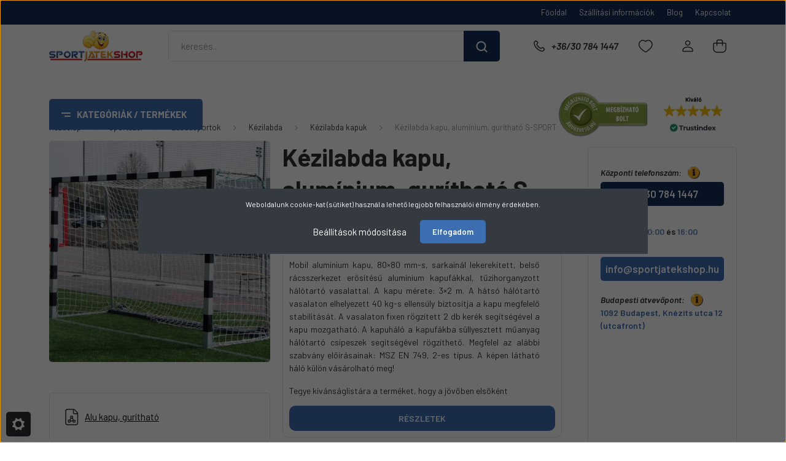

--- FILE ---
content_type: text/html; charset=UTF-8
request_url: https://www.sportjatekshop.hu/kezilabda-kapu-aluminium-gurithato-s-sport-1648
body_size: 60923
content:
<!DOCTYPE html>
<html lang="hu" dir="ltr">
<head>
    <title> Kézilabda kapu, alumínium, gurítható S-SPORT (Kézilabda kapuk) 273.385 Ft-ért</title>
    <meta charset="utf-8">
    <meta name="keywords" content="Kézilabda kapu, alumínium, gurítható S-SPORT, Kézilabda kapuk, Kézilabda, SportJátékShop, sportszer, játék, jelmez, webáruház, kültéri trambulin, vízforgatós medence, merevfalú medence, felfújható medence, hintaló, gyerekjelmez, gyerekbicikli, fajáték, görkorcsolya, roller, kültéri pingpongasztal, beltéri pingpongasztal, trambulin alkatrész, csocsó asztal, csúszda, tornapad, tornaszőnyeg, léghoki asztal, szánkó, jégkorcsolya">
    <meta name="description" content="Kézilabda kapu, alumínium, gurítható S-SPORT a Kézilabda kapuk kategóriában - most 273.385 Ft-ért csak nálunk a SportJátékShop-ban.">
    <meta name="robots" content="index, follow">
    <link rel="image_src" href="https://www.sportjatekshop.hu:443/custom/sportjatekshop1/image/data/product/upload/973kezilabdakapu-alu-ellensulyos-gurithato-tuzihorganyzott-vasalattal_594ac723de301a2002f766491924da59.jpg.webp?lastmod=1693335079.1765454094">
    <meta property="og:title" content="Kézilabda kapu, alumínium, gurítható S-SPORT" />
    <meta property="og:type" content="product" />
    <meta property="og:url" content="https://www.sportjatekshop.hu/kezilabda-kapu-aluminium-gurithato-s-sport-1648" />
    <meta property="og:image" content="https://www.sportjatekshop.hu:443/custom/sportjatekshop1/image/cache/w955h500/product/upload/973kezilabdakapu-alu-ellensulyos-gurithato-tuzihorganyzott-vasalattal_594ac723de301a2002f766491924da59.jpg.webp?lastmod=1693335079.1765454094" />
    <meta property="og:description" content="Mobil alumínium kapu, 80×80 mm-s, sarkainál lekerekített, belső rácsszerkezet erősítésű alumínium kapufákkal, tűzihorganyzott hálótartó vasalattal. A kapu mérete: 3×2 m. A hátsó hálótartó vasalaton elhelyezett 40 kg-s ellensúly..." />
    <link href="https://sportjatekshop1.cdn.shoprenter.hu/custom/sportjatekshop1/image/data/Design/FAVICON_SJS_szabalyos_korben.jpg?v=1513674225" rel="icon" />
    <link href="https://sportjatekshop1.cdn.shoprenter.hu/custom/sportjatekshop1/image/data/Design/FAVICON_SJS_szabalyos_korben.jpg?v=1513674225" rel="apple-touch-icon" />
    <base href="https://www.sportjatekshop.hu:443" />
    <meta name="google-site-verification" content="1jeKbQ-U415KZOLf9OH2DUTlObpgMwlmdwHSCTZ0B_o" />
<meta name="facebook-domain-verification" content="wsmp8a89iqytcmk50lta5fux13mgxa" />
<meta name="google-site-verification" content="SzLYe4uSC20NhTTY-zb15zmMCpuadp0WHPGMuoLzEEU" />
<meta name="google-site-verification" content="L9WT3h8hTfe2vkrJq0hI89XfcD580UhOlUUku2nAjKw" />

    <meta name="viewport" content="width=device-width, initial-scale=1, maximum-scale=1, user-scalable=0">
            <link href="https://www.sportjatekshop.hu/kezilabda-kapu-aluminium-gurithato-s-sport-1648" rel="canonical">
    
            
                    
                <link rel="preconnect" href="https://fonts.gstatic.com" />
    <link rel="preload" as="style" href="https://fonts.googleapis.com/css2?family=Barlow:ital,wght@0,300;0,400;0,500;0,600;0,700;1,300;1,400;1,500;1,600;1,700&display=swap" />
    <link rel="stylesheet" href="https://fonts.googleapis.com/css2?family=Barlow:ital,wght@0,300;0,400;0,500;0,600;0,700;1,300;1,400;1,500;1,600;1,700&display=swap" media="print" onload="this.media='all'" />
    <noscript>
        <link rel="stylesheet" href="https://fonts.googleapis.com/css2?family=Barlow:ital,wght@0,300;0,400;0,500;0,600;0,700;1,300;1,400;1,500;1,600;1,700&display=swap" />
    </noscript>
    <link href="https://cdnjs.cloudflare.com/ajax/libs/fancybox/3.5.7/jquery.fancybox.min.css" rel="stylesheet" media="print" onload="this.media='all'"/>

            <link rel="stylesheet" href="https://sportjatekshop1.cdn.shoprenter.hu/custom/sportjatekshop1/catalog/view/theme/madrid_global/style/1767723329.1689691390.1765455610.1765456173.css?v=null.1765454094" media="screen">
            <link rel="stylesheet" href="https://sportjatekshop1.cdn.shoprenter.hu/custom/sportjatekshop1/catalog/view/theme/madrid_global/stylesheet/stylesheet.css?v=1765456173" media="screen">
        <script>
        window.nonProductQuality = 80;
    </script>
    <script src="https://sportjatekshop1.cdn.shoprenter.hu/catalog/view/javascript/jquery/jquery-1.10.2.min.js?v=1484139539"></script>

                
        
    
    <!-- Header JavaScript codes -->
            <script src="https://sportjatekshop1.cdn.shoprenter.hu/web/compiled/js/base.js?v=1769069092"></script>
                    <script src="https://sportjatekshop1.cdn.shoprenter.hu/web/compiled/js/countdown.js?v=1769069092"></script>
                    <script src="https://sportjatekshop1.cdn.shoprenter.hu/web/compiled/js/productreview.js?v=1769069092"></script>
                    <script src="https://sportjatekshop1.cdn.shoprenter.hu/web/compiled/js/before_starter2_head.js?v=1769069092"></script>
                    <script src="https://sportjatekshop1.cdn.shoprenter.hu/web/compiled/js/before_starter2_productpage.js?v=1769069092"></script>
                    <script src="https://sportjatekshop1.cdn.shoprenter.hu/web/compiled/js/nanobar.js?v=1769069092"></script>
                    <!-- Header jQuery onLoad scripts -->
    <script>window.countdownFormat='%D:%H:%M:%S';var BASEURL='https://www.sportjatekshop.hu';Currency={"symbol_left":"","symbol_right":" Ft","decimal_place":0,"decimal_point":",","thousand_point":".","currency":"HUF","value":1};var ShopRenter=ShopRenter||{};ShopRenter.product={"id":1648,"sku":"SKH0003-G","currency":"HUF","unitName":"db","price":273385,"name":"K\u00e9zilabda kapu, alum\u00ednium, gur\u00edthat\u00f3 S-SPORT","brand":"S-Sport","currentVariant":[],"parent":{"id":1648,"sku":"SKH0003-G","unitName":"db","price":273385,"name":"K\u00e9zilabda kapu, alum\u00ednium, gur\u00edthat\u00f3 S-SPORT"}};function setAutoHelpTitles(){$('.autohelp[title]').each(function(){if(!$(this).parents('.aurora-scroll-mode').length){$(this).attr('rel',$(this).attr('title'));$(this).removeAttr('title');$(this).qtip({content:{text:$(this).attr('rel')},hide:{fixed:true},position:{corner:{target:'topMiddle',tooltip:'bottomMiddle'},adjust:{screen:true}},style:{border:{color:'#d10fd1'},background:'#31e07d',width:500}});}});}
$(document).ready(function(){setAutoHelpTitles();});$(window).load(function(){var init_relatedproducts_Scroller=function(){$("#relatedproducts .aurora-scroll-click-mode").each(function(){var max=0;$(this).find($(".list_prouctname")).each(function(){var h=$(this).height();max=h>max?h:max;});$(this).find($(".list_prouctname")).each(function(){$(this).height(max);});});$("#relatedproducts .aurora-scroll-click-mode").auroraScroll({autoMode:"click",frameRate:60,speed:2.5,direction:-1,elementClass:"product-snapshot",pauseAfter:false,horizontal:true,visible:1,arrowsPosition:2},function(){initAurora();});}
init_relatedproducts_Scroller();var init_boughtwith_Scroller=function(){$("#boughtwith .aurora-scroll-click-mode").each(function(){var max=0;$(this).find($(".list_prouctname")).each(function(){var h=$(this).height();max=h>max?h:max;});$(this).find($(".list_prouctname")).each(function(){$(this).height(max);});});$("#boughtwith .aurora-scroll-click-mode").auroraScroll({autoMode:"click",frameRate:60,speed:2.5,direction:-1,elementClass:"product-snapshot",pauseAfter:false,horizontal:true,visible:1,arrowsPosition:2},function(){initAurora();});}
init_boughtwith_Scroller();});$(function(){$('.short-description-row-custom .innerHtml-short-dsc').html($('.param-value.product-short-description').html());$('#productparams-wrapper').appendTo('.position-5-wrapper-parameters-custom');if(innerWidth<992)
$('.productstock-param-row').click(function(){$(this).toggleClass('active');});var $el=$('.productstock-param-row');$el.click(function(e){e.stopPropagation();});$(document).on('click',function(e){if(($(e.target)!=$el)){$el.removeClass('active');}});$('.informationid_6 .information-fulltext-box ol li h2 > span:nth-child(1)').click(function(){$(this).parent().toggleClass('active');});});</script><script>$(function(){if(ShopRenter.page.route=="")
$('.home-body main #section-rating .rating-pictures').slick({slidesToShow:5,slidesToScroll:1,autoplay:true,autoplaySpeed:5000,arrows:false,dots:false,responsive:[{breakpoint:992,settings:{slidesToShow:3,slidesToScroll:1}},{breakpoint:500,settings:{slidesToShow:2,slidesToScroll:1}}]});if(ShopRenter.page.route=="product/product")
$('.product-page-body main #section-rating .rating-pictures').slick({slidesToShow:3,slidesToScroll:1,autoplay:true,autoplaySpeed:5000,arrows:false,dots:false,responsive:[{breakpoint:1200,settings:{slidesToShow:2,slidesToScroll:1}}]});$('footer #section-rating .rating-pictures').slick({slidesToShow:5,slidesToScroll:1,autoplay:true,autoplaySpeed:5000,arrows:false,dots:false,responsive:[{breakpoint:992,settings:{slidesToShow:3,slidesToScroll:1}},{breakpoint:500,settings:{slidesToShow:2,slidesToScroll:1}}]});});</script><script src="https://sportjatekshop1.cdn.shoprenter.hu/web/compiled/js/vue/manifest.bundle.js?v=1769069090"></script><script>var ShopRenter=ShopRenter||{};ShopRenter.onCartUpdate=function(callable){document.addEventListener('cartChanged',callable)};ShopRenter.onItemAdd=function(callable){document.addEventListener('AddToCart',callable)};ShopRenter.onItemDelete=function(callable){document.addEventListener('deleteCart',callable)};ShopRenter.onSearchResultViewed=function(callable){document.addEventListener('AuroraSearchResultViewed',callable)};ShopRenter.onSubscribedForNewsletter=function(callable){document.addEventListener('AuroraSubscribedForNewsletter',callable)};ShopRenter.onCheckoutInitiated=function(callable){document.addEventListener('AuroraCheckoutInitiated',callable)};ShopRenter.onCheckoutShippingInfoAdded=function(callable){document.addEventListener('AuroraCheckoutShippingInfoAdded',callable)};ShopRenter.onCheckoutPaymentInfoAdded=function(callable){document.addEventListener('AuroraCheckoutPaymentInfoAdded',callable)};ShopRenter.onCheckoutOrderConfirmed=function(callable){document.addEventListener('AuroraCheckoutOrderConfirmed',callable)};ShopRenter.onCheckoutOrderPaid=function(callable){document.addEventListener('AuroraOrderPaid',callable)};ShopRenter.onCheckoutOrderPaidUnsuccessful=function(callable){document.addEventListener('AuroraOrderPaidUnsuccessful',callable)};ShopRenter.onProductPageViewed=function(callable){document.addEventListener('AuroraProductPageViewed',callable)};ShopRenter.onMarketingConsentChanged=function(callable){document.addEventListener('AuroraMarketingConsentChanged',callable)};ShopRenter.onCustomerRegistered=function(callable){document.addEventListener('AuroraCustomerRegistered',callable)};ShopRenter.onCustomerLoggedIn=function(callable){document.addEventListener('AuroraCustomerLoggedIn',callable)};ShopRenter.onCustomerUpdated=function(callable){document.addEventListener('AuroraCustomerUpdated',callable)};ShopRenter.onCartPageViewed=function(callable){document.addEventListener('AuroraCartPageViewed',callable)};ShopRenter.customer={"userId":0,"userClientIP":"18.218.91.90","userGroupId":8,"customerGroupTaxMode":"gross","customerGroupPriceMode":"gross_net_tax","email":"","phoneNumber":"","name":{"firstName":"","lastName":""}};ShopRenter.theme={"name":"madrid_global","family":"madrid","parent":""};ShopRenter.shop={"name":"sportjatekshop1","locale":"hu","currency":{"code":"HUF","rate":1},"domain":"sportjatekshop1.myshoprenter.hu"};ShopRenter.page={"route":"product\/product","queryString":"kezilabda-kapu-aluminium-gurithato-s-sport-1648"};ShopRenter.formSubmit=function(form,callback){callback();};let loadedAsyncScriptCount=0;function asyncScriptLoaded(position){loadedAsyncScriptCount++;if(position==='body'){if(document.querySelectorAll('.async-script-tag').length===loadedAsyncScriptCount){if(/complete|interactive|loaded/.test(document.readyState)){document.dispatchEvent(new CustomEvent('asyncScriptsLoaded',{}));}else{document.addEventListener('DOMContentLoaded',()=>{document.dispatchEvent(new CustomEvent('asyncScriptsLoaded',{}));});}}}}</script><script type="text/javascript"async class="async-script-tag"onload="asyncScriptLoaded('header')"src="https://static2.rapidsearch.dev/resultpage.js?shop=sportjatekshop1.shoprenter.hu"></script><script type="text/javascript"async class="async-script-tag"onload="asyncScriptLoaded('header')"src="https://utanvet-ellenor.hu/api/v1/shoprenter/utanvet-ellenor.js"></script><script type="text/javascript"async class="async-script-tag"onload="asyncScriptLoaded('header')"src="https://shoprenter.engine.yusp.com/app/js7trackingCode.js?customerName=sportjatekshop1"></script><script type="text/javascript"async class="async-script-tag"onload="asyncScriptLoaded('header')"src="https://shoprenter.engine.yusp.com/app/js7trackingCode.js?customerName=sportjatekshop1"></script><script type="text/javascript"async class="async-script-tag"onload="asyncScriptLoaded('header')"src="https://shoprenter.engine.yusp.com/app/js7trackingCode.js?customerName=sportjatekshop1"></script><script type="text/javascript"async class="async-script-tag"onload="asyncScriptLoaded('header')"src="https://shoprenter.engine.yusp.com/app/js7trackingCode.js?customerName=sportjatekshop1"></script><script type="text/javascript"async class="async-script-tag"onload="asyncScriptLoaded('header')"src="https://widget.molin.ai/shop-ai.js?w=cmri0axj"></script><script type="text/javascript"src="https://sportjatekshop1.cdn.shoprenter.hu/web/compiled/js/vue/customerEventDispatcher.bundle.js?v=1769069090"></script><!--Custom header scripts--><script type="text/javascript"defer async src="https://cdn.trustindex.io/assets/js/richsnippet.js?d68288102900g6c0"></script>                <script>window["bp"]=window["bp"]||function(){(window["bp"].q=window["bp"].q||[]).push(arguments);};window["bp"].l=1*new Date();scriptElement=document.createElement("script");firstScript=document.getElementsByTagName("script")[0];scriptElement.async=true;scriptElement.src='https://pixel.barion.com/bp.js';firstScript.parentNode.insertBefore(scriptElement,firstScript);window['barion_pixel_id']='BP-Pd34kNTP7N-FD';bp('init','addBarionPixelId','BP-Pd34kNTP7N-FD');</script><noscript>
    <img height="1" width="1" style="display:none" alt="Barion Pixel" src="https://pixel.barion.com/a.gif?ba_pixel_id='BP-Pd34kNTP7N-FD'&ev=contentView&noscript=1">
</noscript>

            
            <script>window.dataLayer=window.dataLayer||[];function gtag(){dataLayer.push(arguments)};var ShopRenter=ShopRenter||{};ShopRenter.config=ShopRenter.config||{};ShopRenter.config.googleConsentModeDefaultValue="denied";</script>                        <script type="text/javascript" src="https://sportjatekshop1.cdn.shoprenter.hu/web/compiled/js/vue/googleConsentMode.bundle.js?v=1769069090"></script>

            <!-- Facebook Pixel Code -->
<script>
  !function(f,b,e,v,n,t,s)
  {if(f.fbq)return;n=f.fbq=function(){n.callMethod?
  n.callMethod.apply(n,arguments):n.queue.push(arguments)};
  if(!f._fbq)f._fbq=n;n.push=n;n.loaded=!0;n.version='2.0';
  n.queue=[];t=b.createElement(e);t.async=!0;
  t.src=v;s=b.getElementsByTagName(e)[0];
  s.parentNode.insertBefore(t,s)}(window, document,'script',
  'https://connect.facebook.net/en_US/fbevents.js');
  fbq('consent', 'revoke');
fbq('init', '125211128215569');
  fbq('track', 'PageView');
document.addEventListener('AuroraProductPageViewed', function(auroraEvent) {
                    fbq('track', 'ViewContent', {
                        content_type: 'product',
                        content_ids: [auroraEvent.detail.product.id.toString()],
                        value: parseFloat(auroraEvent.detail.product.grossUnitPrice),
                        currency: auroraEvent.detail.product.currency
                    }, {
                        eventID: auroraEvent.detail.event.id
                    });
                });
document.addEventListener('AuroraAddedToCart', function(auroraEvent) {
    var fbpId = [];
    var fbpValue = 0;
    var fbpCurrency = '';

    auroraEvent.detail.products.forEach(function(item) {
        fbpValue += parseFloat(item.grossUnitPrice) * item.quantity;
        fbpId.push(item.id);
        fbpCurrency = item.currency;
    });


    fbq('track', 'AddToCart', {
        content_ids: fbpId,
        content_type: 'product',
        value: fbpValue,
        currency: fbpCurrency
    }, {
        eventID: auroraEvent.detail.event.id
    });
})
window.addEventListener('AuroraMarketingCookie.Changed', function(event) {
            let consentStatus = event.detail.isAccepted ? 'grant' : 'revoke';
            if (typeof fbq === 'function') {
                fbq('consent', consentStatus);
            }
        });
</script>
<noscript><img height="1" width="1" style="display:none"
  src="https://www.facebook.com/tr?id=125211128215569&ev=PageView&noscript=1"
/></noscript>
<!-- End Facebook Pixel Code -->
            <!-- Google Tag Manager -->
<script>(function(w,d,s,l,i){w[l]=w[l]||[];w[l].push({'gtm.start':
new Date().getTime(),event:'gtm.js'});var f=d.getElementsByTagName(s)[0],
j=d.createElement(s),dl=l!='dataLayer'?'&l='+l:'';j.async=true;j.src=
'https://www.googletagmanager.com/gtm.js?id='+i+dl;f.parentNode.insertBefore(j,f);
})(window,document,'script','dataLayer','GTM-WCZMN5Q');</script>
<!-- End Google Tag Manager -->
            
            
                <!--Global site tag(gtag.js)--><script async src="https://www.googletagmanager.com/gtag/js?id=G-2MPEDKZ6C8"></script><script>window.dataLayer=window.dataLayer||[];function gtag(){dataLayer.push(arguments);}
gtag('js',new Date());gtag('config','G-2MPEDKZ6C8');gtag('config','AW-714715809',{"allow_enhanced_conversions":true});</script>                                <script type="text/javascript" src="https://sportjatekshop1.cdn.shoprenter.hu/web/compiled/js/vue/GA4EventSender.bundle.js?v=1769069090"></script>

    
    
	</head>

    
<body id="body" class="page-body one-pic-element product-page-body madrid_global-body desktop-device-body vertical-category-menu " role="document">
<script>ShopRenter.theme.breakpoints={'xs':0,'sm':576,'md':768,'lg':992,'xl':1200,'xxl':1400}</script><!--Google Tag Manager(noscript)--><noscript><iframe src="https://www.googletagmanager.com/ns.html?id=GTM-WCZMN5Q"
height="0"width="0"style="display:none;visibility:hidden"></iframe></noscript><!--End Google Tag Manager(noscript)--><div id="fb-root"></div><script>(function(d,s,id){var js,fjs=d.getElementsByTagName(s)[0];if(d.getElementById(id))return;js=d.createElement(s);js.id=id;js.src="//connect.facebook.net/hu_HU/sdk/xfbml.customerchat.js#xfbml=1&version=v2.12&autoLogAppEvents=1";fjs.parentNode.insertBefore(js,fjs);}(document,"script","facebook-jssdk"));</script>
                    

<!-- cached -->    <div class="nanobar-cookie-cog d-flex-center rounded js-hidden-nanobar-button">
        <svg width="20" height="20" viewBox="0 0 20 20" fill="none" xmlns="http://www.w3.org/2000/svg">
    <path d="M18.0781 10C18.0781 8.75521 18.849 7.77083 20 7.09375C19.7917 6.40104 19.5156 5.72917 19.1771 5.10417C17.8802 5.44271 16.8333 4.9375 15.9479 4.05208C15.0677 3.17187 14.7969 2.11979 15.1354 0.822917C14.5104 0.484375 13.8437 0.208333 13.1458 0C12.4687 1.15625 11.25 1.92187 10 1.92187C8.75521 1.92187 7.53125 1.15625 6.85417 0C6.15625 0.208333 5.48958 0.484375 4.86458 0.822917C5.20312 2.11979 4.93229 3.16667 4.05208 4.05208C3.17187 4.93229 2.11979 5.44271 0.828125 5.10417C0.484375 5.72917 0.208333 6.39583 0 7.09375C1.15625 7.77083 1.92708 8.75521 1.92708 10C1.92708 11.2448 1.15625 12.4687 0 13.1458C0.208333 13.8437 0.484375 14.5104 0.822917 15.1354C2.11979 14.7969 3.16667 15.0677 4.04687 15.9479C4.93229 16.8281 5.19792 17.8802 4.85937 19.1771C5.48958 19.5156 6.15104 19.7917 6.84896 20C7.52604 18.8437 8.75 18.0781 9.99479 18.0781C11.2396 18.0781 12.4635 18.8437 13.1406 20C13.8385 19.7917 14.5052 19.5156 15.1302 19.1771C14.7917 17.8802 15.0625 16.8333 15.9427 15.9479C16.8229 15.0677 17.875 14.5573 19.1719 14.8958C19.5104 14.2656 19.7865 13.599 19.9948 12.9062C18.8437 12.2292 18.0781 11.2448 18.0781 10ZM10 15.1198C7.17708 15.1198 4.88021 12.8281 4.88021 10C4.88021 7.17187 7.17187 4.88021 10 4.88021C12.8281 4.88021 15.1198 7.17187 15.1198 10C15.1198 12.8281 12.8281 15.1198 10 15.1198Z" fill="currentColor"/>
</svg>

    </div>
<div class="Fixed nanobar bg-dark js-nanobar-first-login">
    <div class="container nanobar-container">
        <div class="row flex-column flex-sm-row">
            <div class="col-12 col-sm-6 col-lg-8 nanobar-text-cookies align-self-center text-sm-left">
                Weboldalunk cookie-kat (sütiket) használ a lehető legjobb felhasználói élmény érdekében.
            </div>
            <div class="col-12 col-sm-6 col-lg-4 nanobar-buttons m-sm-0 text-center text-sm-right">
                <a href="#" class="btn btn-link nanobar-settings-button js-nanobar-settings-button">
                    Beállítások módosítása
                </a>
                <a href="#" class="btn btn-primary nanobar-btn js-nanobar-close-cookies" data-button-save-text="Beállítások mentése">
                    Elfogadom
                </a>
            </div>
        </div>
        <div class="nanobar-cookies js-nanobar-cookies flex-column flex-sm-row text-left pt-3 mt-3" style="display: none;">
            <div class="form-check pt-2 pb-2 pr-2 mb-0">
                <input class="form-check-input" type="checkbox" name="required_cookies" disabled checked />
                <label class="form-check-label">
                    Szükséges cookie-k
                    <div class="cookies-help-text text-muted">
                        Ezek a cookie-k segítenek abban, hogy a webáruház használható és működőképes legyen.
                    </div>
                </label>
            </div>
            <div class="form-check pt-2 pb-2 pr-2 mb-0">
                <input class="form-check-input js-nanobar-marketing-cookies" type="checkbox" name="marketing_cookies"
                         checked />
                <label class="form-check-label">
                    Marketing cookie-k
                    <div class="cookies-help-text text-muted">
                        Ezeket a cookie-k segítenek abban, hogy az Ön érdeklődési körének megfelelő reklámokat és termékeket jelenítsük meg a webáruházban.
                    </div>
                </label>
            </div>
        </div>
    </div>
</div>

<script>
    (function ($) {
        $(document).ready(function () {
            new AuroraNanobar.FirstLogNanobarCheckbox(jQuery('.js-nanobar-first-login'), 'modal');
        });
    })(jQuery);
</script>
<!-- /cached -->
<!-- cached --><div class="Fixed nanobar bg-dark js-nanobar-free-shipping">
    <div class="container nanobar-container">
        <button type="button" class="close js-nanobar-close" aria-label="Close">
            <span aria-hidden="true">&times;</span>
        </button>
        <div class="nanobar-text px-3"></div>
    </div>
</div>

<script>$(document).ready(function(){document.nanobarInstance=new AuroraNanobar.FreeShippingNanobar($('.js-nanobar-free-shipping'),'modal','500','','1');});</script><!-- /cached -->
                <!-- page-wrap -->

                <div class="page-wrap">
                                                

    <header class="sticky-head">
        <div class="sticky-head-inner">
                    <div class="header-top-line">
                <div class="container">
                    <div class="header-top d-flex justify-content-end">
                        <!-- cached -->
    <ul class="nav headermenu-list">
                    <li class="nav-item">
                <a href="https://www.sportjatekshop.hu"
                   target="_self"
                   class="nav-link "
                    title="Főoldal"
                >
                    Főoldal
                </a>
                            </li>
                    <li class="nav-item">
                <a href="https://www.sportjatekshop.hu/szallitas_6"
                   target="_self"
                   class="nav-link "
                    title="Szállítási információk"
                >
                    Szállítási információk
                </a>
                            </li>
                    <li class="nav-item">
                <a href="https://www.sportjatekshop.hu/blog-3"
                   target="_self"
                   class="nav-link "
                    title="Blog"
                >
                    Blog
                </a>
                            </li>
                    <li class="nav-item">
                <a href="https://www.sportjatekshop.hu/index.php?route=information/contact"
                   target="_self"
                   class="nav-link "
                    title="Kapcsolat"
                >
                    Kapcsolat
                </a>
                            </li>
            </ul>
            <script>$(function(){if($(window).width()>992){window.addEventListener('load',function(){var menu_triggers=document.querySelectorAll('.headermenu-list li.dropdown > a');for(var i=0;i<menu_triggers.length;i++){menu_triggers[i].addEventListener('focus',function(e){for(var j=0;j<menu_triggers.length;j++){menu_triggers[j].parentNode.classList.remove('focus');}
this.parentNode.classList.add('focus');},false);menu_triggers[i].addEventListener('touchend',function(e){if(!this.parentNode.classList.contains('focus')){e.preventDefault();e.target.focus();}},false);}},false);}});</script>    <!-- /cached -->
                        
                        
                    </div>
                </div>
            </div>
            <div class="header-middle-line ">
                <div class="container">
                    <div class="header-middle">
                        <nav class="navbar navbar-expand-lg">
                            <button id="js-hamburger-icon" class="d-flex d-lg-none" title="Menü">
                                <div class="hamburger-icon position-relative">
                                    <div class="hamburger-icon-line position-absolute line-1"></div>
                                    <div class="hamburger-icon-line position-absolute line-3"></div>
                                </div>
                            </button>
                                                            <!-- cached -->
    <a class="navbar-brand" href="/"><img style="border: 0; max-width: 200px;" src="https://sportjatekshop1.cdn.shoprenter.hu/custom/sportjatekshop1/image/cache/w200h66m00/Design/new_logo/SJS_LOGODESIGN_FINAL_PDF.png?v=1721906004" title="SportJátékShop" alt="SportJátékShop" /></a>
<!-- /cached -->
                                
<div class="dropdown search-module d-flex">
    <div class="input-group">
        <input class="form-control disableAutocomplete" type="text" placeholder="keresés..." value=""
               id="filter_keyword" 
               onclick="this.value=(this.value==this.defaultValue)?'':this.value;"/>
        <div class="input-group-append">
            <button title="Keresés" class="btn btn-link" onclick="moduleSearch();">
                <svg width="19" height="18" viewBox="0 0 19 18" fill="none" xmlns="http://www.w3.org/2000/svg">
    <path d="M17.4492 17L13.4492 13M8.47698 15.0555C4.59557 15.0555 1.44922 11.9092 1.44922 8.02776C1.44922 4.14635 4.59557 1 8.47698 1C12.3584 1 15.5047 4.14635 15.5047 8.02776C15.5047 11.9092 12.3584 15.0555 8.47698 15.0555Z" stroke="currentColor" stroke-width="2" stroke-linecap="round" stroke-linejoin="round"/>
</svg>

            </button>
        </div>
    </div>

    <input type="hidden" id="filter_description" value="1"/>
    <input type="hidden" id="search_shopname" value="sportjatekshop1"/>
    <div id="results" class="dropdown-menu search-results p-0"></div>
</div>



                                                                                    <a class="nav-link header-phone-box header-middle-right-link d-none d-lg-flex" href="tel:+36/30 784 1447">
                                <svg width="24" height="24" viewBox="0 0 24 24" fill="none" xmlns="http://www.w3.org/2000/svg">
    <path fill-rule="evenodd" clip-rule="evenodd" d="M10.8561 13.1444C9.68615 11.9744 8.80415 10.6644 8.21815 9.33536C8.09415 9.05436 8.16715 8.72536 8.38415 8.50836L9.20315 7.69036C9.87415 7.01936 9.87415 6.07036 9.28815 5.48436L8.11415 4.31036C7.33315 3.52936 6.06715 3.52936 5.28615 4.31036L4.63415 4.96236C3.89315 5.70336 3.58415 6.77236 3.78415 7.83236C4.27815 10.4454 5.79615 13.3064 8.24515 15.7554C10.6941 18.2044 13.5551 19.7224 16.1681 20.2164C17.2281 20.4164 18.2971 20.1074 19.0381 19.3664L19.6891 18.7154C20.4701 17.9344 20.4701 16.6684 19.6891 15.8874L18.5161 14.7144C17.9301 14.1284 16.9801 14.1284 16.3951 14.7144L15.4921 15.6184C15.2751 15.8354 14.9461 15.9084 14.6651 15.7844C13.3361 15.1974 12.0261 14.3144 10.8561 13.1444Z" stroke="currentColor" stroke-width="1.5" stroke-linecap="round" stroke-linejoin="round"/>
</svg>

                                +36/30 784 1447
                            </a>
                                                                                    <div id="js-wishlist-module-wrapper">
                                <hx:include src="/_fragment?_path=_format%3Dhtml%26_locale%3Den%26_controller%3Dmodule%252Fwishlist&amp;_hash=mc%2F2yGyAoqprEatC4JrU6n26tMb%2Be5njcm05h0r1i2w%3D"></hx:include>
                            </div>
                                                        <!-- cached -->
    <ul class="nav login-list">
                    <li class="nav-item">
                <a class="nav-link header-middle-right-link" href="index.php?route=account/login" title="Belépés / Regisztráció">
                    <span class="header-user-icon">
                        <svg width="18" height="20" viewBox="0 0 18 20" fill="none" xmlns="http://www.w3.org/2000/svg">
    <path fill-rule="evenodd" clip-rule="evenodd" d="M11.4749 2.52513C12.8417 3.89197 12.8417 6.10804 11.4749 7.47488C10.1081 8.84172 7.89199 8.84172 6.52515 7.47488C5.15831 6.10804 5.15831 3.89197 6.52515 2.52513C7.89199 1.15829 10.1081 1.15829 11.4749 2.52513Z" stroke="currentColor" stroke-width="1.5" stroke-linecap="round" stroke-linejoin="round"/>
    <path fill-rule="evenodd" clip-rule="evenodd" d="M1 16.5V17.5C1 18.052 1.448 18.5 2 18.5H16C16.552 18.5 17 18.052 17 17.5V16.5C17 13.474 13.048 11.508 9 11.508C4.952 11.508 1 13.474 1 16.5Z" stroke="currentColor" stroke-width="1.5" stroke-linecap="round" stroke-linejoin="round"/>
</svg>

                    </span>
                </a>
            </li>
            </ul>
<!-- /cached -->
                            <div id="header-cart-wrapper">
                                <div id="js-cart">
                                    <hx:include src="/_fragment?_path=_format%3Dhtml%26_locale%3Den%26_controller%3Dmodule%252Fcart&amp;_hash=YBBS%2FqdFhmyjaPJnR4vIal492M1bn9oCYhigy87i%2Bxs%3D"></hx:include>
                                </div>
                            </div>
                        </nav>
                    </div>
                </div>
            </div>
            <div class="header-bottom-line d-none d-lg-block">
                <div class="container" style="display: flex;justify-content: space-between;align-items: center;">
                    


                    
            <div id="module_category_wrapper" class="module-category-wrapper">
        <div id="category" class="module content-module header-position category-module" >
                    <div class="module-head">
                            <span class="category-menu-hamburger-icon"></span>
                        <div class="module-head-title">Kategóriák / Termékek</div>
        </div>
            <div class="module-body">
                    <div id="category-nav">
        

    <ul class="nav nav-pills category category-menu sf-menu sf-horizontal cached">
        <li id="cat_1436" class="nav-item item category-list module-list parent even">
    <a href="https://www.sportjatekshop.hu/sportszer-1436" class="nav-link">
                                    <img
    src='https://www.sportjatekshop.hu:443/custom/sportjatekshop1/image/cache/w24h24/2023design/kategoria_piktogramok/sportszer.png.webp?lastmod=0.1765454094'

    
            width="24"
    
            height="24"
    
    
    
    alt="Sportszer"

    
    
    />

                <span>Sportszer</span>
    </a>
            <ul class="nav flex-column children"><li id="cat_1481" class="nav-item item category-list module-list parent even">
    <a href="https://www.sportjatekshop.hu/sportszer-1436/atletika-1481" class="nav-link">
                <span>Atlétika</span>
    </a>
            <ul class="nav flex-column children"><li id="cat_1555" class="nav-item item category-list module-list even">
    <a href="https://www.sportjatekshop.hu/sportszer-1436/atletika-1481/diszkoszok-1555" class="nav-link">
                <span>Diszkoszok</span>
    </a>
    </li><li id="cat_1560" class="nav-item item category-list module-list parent odd">
    <a href="https://www.sportjatekshop.hu/sportszer-1436/atletika-1481/futoversenyek-kellekei-1560" class="nav-link">
                <span>Futóversenyek kellékei</span>
    </a>
            <ul class="nav flex-column children"><li id="cat_1746" class="nav-item item category-list module-list even">
    <a href="https://www.sportjatekshop.hu/sportszer-1436/atletika-1481/futoversenyek-kellekei-1560/futocipok-1746" class="nav-link">
                <span>Futócipők</span>
    </a>
    </li><li id="cat_1747" class="nav-item item category-list module-list odd">
    <a href="https://www.sportjatekshop.hu/sportszer-1436/atletika-1481/futoversenyek-kellekei-1560/gatak-1747" class="nav-link">
                <span>Gátak</span>
    </a>
    </li><li id="cat_1748" class="nav-item item category-list module-list odd">
    <a href="https://www.sportjatekshop.hu/sportszer-1436/atletika-1481/futoversenyek-kellekei-1560/rajt-kellekei-1748" class="nav-link">
                <span>Rajt kellékei</span>
    </a>
    </li><li id="cat_1749" class="nav-item item category-list module-list even">
    <a href="https://www.sportjatekshop.hu/sportszer-1436/atletika-1481/futoversenyek-kellekei-1560/valtobotok-1749" class="nav-link">
                <span>Váltóbotok</span>
    </a>
    </li></ul>
    </li><li id="cat_1554" class="nav-item item category-list module-list even">
    <a href="https://www.sportjatekshop.hu/sportszer-1436/atletika-1481/gerelyek-1554" class="nav-link">
                <span>Gerelyek</span>
    </a>
    </li><li id="cat_1557" class="nav-item item category-list module-list odd">
    <a href="https://www.sportjatekshop.hu/sportszer-1436/atletika-1481/magasugras-kellekei-1557" class="nav-link">
                <span>Magasugrás kellékei</span>
    </a>
    </li><li id="cat_1558" class="nav-item item category-list module-list even">
    <a href="https://www.sportjatekshop.hu/sportszer-1436/atletika-1481/meroszalagok-1558" class="nav-link">
                <span>Mérőszalagok</span>
    </a>
    </li><li id="cat_1559" class="nav-item item category-list module-list odd">
    <a href="https://www.sportjatekshop.hu/sportszer-1436/atletika-1481/sportorak-stopperek-pulzusmeros-orak-1559" class="nav-link">
                <span>Sportórák, stopperek, pulzusmérős órák</span>
    </a>
    </li><li id="cat_1556" class="nav-item item category-list module-list parent even">
    <a href="https://www.sportjatekshop.hu/sportszer-1436/atletika-1481/sulygolyok-medicinlabdak-dobolabdak-1556" class="nav-link">
                <span>Súlygolyók, medicinlabdák, dobólabdák</span>
    </a>
            <ul class="nav flex-column children"><li id="cat_1745" class="nav-item item category-list module-list even">
    <a href="https://www.sportjatekshop.hu/sportszer-1436/atletika-1481/sulygolyok-medicinlabdak-dobolabdak-1556/dobo-hajito-es-kidobo-labdak-1745" class="nav-link">
                <span>Dobó, hajító és kidobó labdák</span>
    </a>
    </li><li id="cat_1743" class="nav-item item category-list module-list odd">
    <a href="https://www.sportjatekshop.hu/sportszer-1436/atletika-1481/sulygolyok-medicinlabdak-dobolabdak-1556/medicinlabdak-1743" class="nav-link">
                <span>Medicinlabdák</span>
    </a>
    </li><li id="cat_1744" class="nav-item item category-list module-list even">
    <a href="https://www.sportjatekshop.hu/sportszer-1436/atletika-1481/sulygolyok-medicinlabdak-dobolabdak-1556/sulyloko-golyok-1744" class="nav-link">
                <span>Súlylökő golyók</span>
    </a>
    </li></ul>
    </li></ul>
    </li><li id="cat_1491" class="nav-item item category-list module-list parent odd">
    <a href="https://www.sportjatekshop.hu/sportszer-1436/edzes-segito-koordinacios-eszkozok-1491" class="nav-link">
                <span>Edzés - segítő, koordinációs eszközök</span>
    </a>
            <ul class="nav flex-column children"><li id="cat_1786" class="nav-item item category-list module-list even">
    <a href="https://www.sportjatekshop.hu/sportszer-1436/edzes-segito-koordinacios-eszkozok-1491/eredmenyjelzok-1786" class="nav-link">
                <span>Eredményjelzők</span>
    </a>
    </li><li id="cat_1783" class="nav-item item category-list module-list odd">
    <a href="https://www.sportjatekshop.hu/sportszer-1436/edzes-segito-koordinacios-eszkozok-1491/koordinacios-es-taktikai-eszkozok-1783" class="nav-link">
                <span>Koordinációs és taktikai eszközök</span>
    </a>
    </li><li id="cat_1782" class="nav-item item category-list module-list even">
    <a href="https://www.sportjatekshop.hu/sportszer-1436/edzes-segito-koordinacios-eszkozok-1491/kulacsok-1782" class="nav-link">
                <span>Kulacsok</span>
    </a>
    </li><li id="cat_1787" class="nav-item item category-list module-list odd">
    <a href="https://www.sportjatekshop.hu/sportszer-1436/edzes-segito-koordinacios-eszkozok-1491/labdapumpak-kompresszorok-1787" class="nav-link">
                <span>Labdapumpák, kompresszorok</span>
    </a>
    </li><li id="cat_1785" class="nav-item item category-list module-list even">
    <a href="https://www.sportjatekshop.hu/sportszer-1436/edzes-segito-koordinacios-eszkozok-1491/labdatarto-halok-zsakok-kocsik-1785" class="nav-link">
                <span>Labdatartó hálók, zsákok, kocsik</span>
    </a>
    </li><li id="cat_1784" class="nav-item item category-list module-list odd">
    <a href="https://www.sportjatekshop.hu/sportszer-1436/edzes-segito-koordinacios-eszkozok-1491/sipok-verejtekfelfogok-zoknik-1784" class="nav-link">
                <span>Sípok, verejtékfelfogók, zoknik</span>
    </a>
    </li></ul>
    </li><li id="cat_1482" class="nav-item item category-list module-list parent even">
    <a href="https://www.sportjatekshop.hu/sportszer-1436/fitnesz-1482" class="nav-link">
                <span>Fitnesz</span>
    </a>
            <ul class="nav flex-column children"><li id="cat_1601" class="nav-item item category-list module-list even">
    <a href="https://www.sportjatekshop.hu/sportszer-1436/fitnesz-1482/ellipszis-elliptikus-trenerek-1601" class="nav-link">
                <span>Ellipszis (elliptikus) trénerek</span>
    </a>
    </li><li id="cat_1594" class="nav-item item category-list module-list odd">
    <a href="https://www.sportjatekshop.hu/sportszer-1436/fitnesz-1482/erosito-szalagok-es-kotelek-1594" class="nav-link">
                <span>Erősítő szalagok és kötelek</span>
    </a>
    </li><li id="cat_1605" class="nav-item item category-list module-list even">
    <a href="https://www.sportjatekshop.hu/sportszer-1436/fitnesz-1482/evezopadok-evezogepek-1605" class="nav-link">
                <span>Evezőpadok, evezőgépek</span>
    </a>
    </li><li id="cat_1585" class="nav-item item category-list module-list odd">
    <a href="https://www.sportjatekshop.hu/sportszer-1436/fitnesz-1482/fekvenyomo-padok-1585" class="nav-link">
                <span>Fekvenyomó padok</span>
    </a>
    </li><li id="cat_1592" class="nav-item item category-list module-list even">
    <a href="https://www.sportjatekshop.hu/sportszer-1436/fitnesz-1482/felsotest-erosito-eszkozok-1592" class="nav-link">
                <span>Felsőtest erősítő eszközök</span>
    </a>
    </li><li id="cat_1606" class="nav-item item category-list module-list odd">
    <a href="https://www.sportjatekshop.hu/sportszer-1436/fitnesz-1482/fitness-centerek-1606" class="nav-link">
                <span>Fitness centerek</span>
    </a>
    </li><li id="cat_1603" class="nav-item item category-list module-list even">
    <a href="https://www.sportjatekshop.hu/sportszer-1436/fitnesz-1482/futopadok-1603" class="nav-link">
                <span>Futópadok</span>
    </a>
    </li><li id="cat_1589" class="nav-item item category-list module-list odd">
    <a href="https://www.sportjatekshop.hu/sportszer-1436/fitnesz-1482/gimnasztika-labdak-over-ball-termekek-1589" class="nav-link">
                <span>Gimnasztika labdák, over ball termékek</span>
    </a>
    </li><li id="cat_1598" class="nav-item item category-list module-list odd">
    <a href="https://www.sportjatekshop.hu/sportszer-1436/fitnesz-1482/hasizomerositok-1598" class="nav-link">
                <span>Hasizomerősítők</span>
    </a>
    </li><li id="cat_1596" class="nav-item item category-list module-list even">
    <a href="https://www.sportjatekshop.hu/sportszer-1436/fitnesz-1482/huzodzkodo-rudak-keretek-1596" class="nav-link">
                <span>Húzódzkodó rudak, keretek</span>
    </a>
    </li><li id="cat_1599" class="nav-item item category-list module-list odd">
    <a href="https://www.sportjatekshop.hu/sportszer-1436/fitnesz-1482/laberositok-1599" class="nav-link">
                <span>Láberősítők</span>
    </a>
    </li><li id="cat_1597" class="nav-item item category-list module-list even">
    <a href="https://www.sportjatekshop.hu/sportszer-1436/fitnesz-1482/marokerositok-1597" class="nav-link">
                <span>Marokerősítők</span>
    </a>
    </li><li id="cat_1590" class="nav-item item category-list module-list odd">
    <a href="https://www.sportjatekshop.hu/sportszer-1436/fitnesz-1482/masszirozo-parnak-hengerek-es-egyeb-eszkozok-1590" class="nav-link">
                <span>Masszírozó párnák, hengerek és egyéb eszközök</span>
    </a>
    </li><li id="cat_1604" class="nav-item item category-list module-list even">
    <a href="https://www.sportjatekshop.hu/sportszer-1436/fitnesz-1482/multifunkcionalis-erositok-1604" class="nav-link">
                <span>Multifunkcionális erősítők</span>
    </a>
    </li><li id="cat_1595" class="nav-item item category-list module-list odd">
    <a href="https://www.sportjatekshop.hu/sportszer-1436/fitnesz-1482/neopren-fogyaszto-termekek-1595" class="nav-link">
                <span>Neopren fogyasztó termékek</span>
    </a>
    </li><li id="cat_1861" class="nav-item item category-list module-list even">
    <a href="https://www.sportjatekshop.hu/sportszer-1436/fitnesz-1482/smr-masszazshenger-1861" class="nav-link">
                <span>SMR masszázshenger</span>
    </a>
    </li><li id="cat_1586" class="nav-item item category-list module-list odd">
    <a href="https://www.sportjatekshop.hu/sportszer-1436/fitnesz-1482/step-dobogok-mini-stepperek-1586" class="nav-link">
                <span>Step dobogók, mini stepperek</span>
    </a>
    </li><li id="cat_1588" class="nav-item item category-list module-list parent even">
    <a href="https://www.sportjatekshop.hu/sportszer-1436/fitnesz-1482/sulyzok-es-rudak-1588" class="nav-link">
                <span>Súlyzók és rudak</span>
    </a>
            <ul class="nav flex-column children"><li id="cat_1759" class="nav-item item category-list module-list even">
    <a href="https://www.sportjatekshop.hu/sportszer-1436/fitnesz-1482/sulyzok-es-rudak-1588/aerobic-sulyzok-1759" class="nav-link">
                <span>Aerobic súlyzók</span>
    </a>
    </li><li id="cat_1757" class="nav-item item category-list module-list even">
    <a href="https://www.sportjatekshop.hu/sportszer-1436/fitnesz-1482/sulyzok-es-rudak-1588/fules-sulyzok-kettlebell-1757" class="nav-link">
                <span>Füles súlyzók - Kettlebell</span>
    </a>
    </li><li id="cat_1756" class="nav-item item category-list module-list odd">
    <a href="https://www.sportjatekshop.hu/sportszer-1436/fitnesz-1482/sulyzok-es-rudak-1588/kezisulyzok-es-keszletek-1756" class="nav-link">
                <span>Kézisúlyzók és készletek</span>
    </a>
    </li><li id="cat_1760" class="nav-item item category-list module-list even">
    <a href="https://www.sportjatekshop.hu/sportszer-1436/fitnesz-1482/sulyzok-es-rudak-1588/kiegeszitok-sulyzozashoz-1760" class="nav-link">
                <span>Kiegészítők súlyzózáshoz</span>
    </a>
    </li><li id="cat_1758" class="nav-item item category-list module-list odd">
    <a href="https://www.sportjatekshop.hu/sportszer-1436/fitnesz-1482/sulyzok-es-rudak-1588/sulyzo-rudak-es-sulytarcsak-1758" class="nav-link">
                <span>Súlytárcsák</span>
    </a>
    </li><li id="cat_1848" class="nav-item item category-list module-list even">
    <a href="https://www.sportjatekshop.hu/sportszer-1436/fitnesz-1482/sulyzok-es-rudak-1588/sulyzorud-1848" class="nav-link">
                <span>Súlyzórúd</span>
    </a>
    </li></ul>
    </li><li id="cat_1600" class="nav-item item category-list module-list odd">
    <a href="https://www.sportjatekshop.hu/sportszer-1436/fitnesz-1482/szobakerekparok-1600" class="nav-link">
                <span>Szobakerékpárok</span>
    </a>
    </li><li id="cat_1591" class="nav-item item category-list module-list even">
    <a href="https://www.sportjatekshop.hu/sportszer-1436/fitnesz-1482/ugralokotelek-1591" class="nav-link">
                <span>Ugrálókötelek</span>
    </a>
    </li></ul>
    </li><li id="cat_1654" class="nav-item item category-list module-list odd">
    <a href="https://www.sportjatekshop.hu/sportszer-1436/gyogyaszati-eszkoz" class="nav-link">
                <span>Gyógyászati eszköz</span>
    </a>
    </li><li id="cat_1490" class="nav-item item category-list module-list parent even">
    <a href="https://www.sportjatekshop.hu/sportszer-1436/kemping-cikkek-1490" class="nav-link">
                <span>Kemping cikkek</span>
    </a>
            <ul class="nav flex-column children"><li id="cat_1660" class="nav-item item category-list module-list even">
    <a href="https://www.sportjatekshop.hu/sportszer-1436/kemping-cikkek-1490/horgasz-kiegeszitok-1660" class="nav-link">
                <span>Horgász kiegészítők</span>
    </a>
    </li><li id="cat_1845" class="nav-item item category-list module-list odd">
    <a href="https://www.sportjatekshop.hu/sportszer-1436/kemping-cikkek-1490/intex-kempingmatrac-felfujhato-agy-polifoam-1845" class="nav-link">
                <span>Intex kempingmatrac, felfújható ágy, polifoam</span>
    </a>
    </li><li id="cat_1659" class="nav-item item category-list module-list even">
    <a href="https://www.sportjatekshop.hu/sportszer-1436/kemping-cikkek-1490/turafelszerelesek-1659" class="nav-link">
                <span>Túrafelszerelések</span>
    </a>
    </li></ul>
    </li><li id="cat_1483" class="nav-item item category-list module-list parent odd">
    <a href="https://www.sportjatekshop.hu/sportszer-1436/kuzdosportok-1483" class="nav-link">
                <span>Küzdősportok</span>
    </a>
            <ul class="nav flex-column children"><li id="cat_1613" class="nav-item item category-list module-list parent even">
    <a href="https://www.sportjatekshop.hu/sportszer-1436/kuzdosportok-1483/boksz-felszerelesek-kiegeszitok-1613" class="nav-link">
                <span>Boksz felszerelések, kiegészítők</span>
    </a>
            <ul class="nav flex-column children"><li id="cat_1763" class="nav-item item category-list module-list even">
    <a href="https://www.sportjatekshop.hu/sportszer-1436/kuzdosportok-1483/boksz-felszerelesek-kiegeszitok-1613/bokszkesztyuk-1763" class="nav-link">
                <span>Bokszkesztyűk</span>
    </a>
    </li><li id="cat_1762" class="nav-item item category-list module-list odd">
    <a href="https://www.sportjatekshop.hu/sportszer-1436/kuzdosportok-1483/boksz-felszerelesek-kiegeszitok-1613/bokszzsakok-1762" class="nav-link">
                <span>Bokszzsákok</span>
    </a>
    </li><li id="cat_1765" class="nav-item item category-list module-list even">
    <a href="https://www.sportjatekshop.hu/sportszer-1436/kuzdosportok-1483/boksz-felszerelesek-kiegeszitok-1613/egyeb-bokszfelszereles-1765" class="nav-link">
                <span>Egyéb bokszfelszerelés</span>
    </a>
    </li><li id="cat_1764" class="nav-item item category-list module-list odd">
    <a href="https://www.sportjatekshop.hu/sportszer-1436/kuzdosportok-1483/boksz-felszerelesek-kiegeszitok-1613/fogvedo-fejvedo-1764" class="nav-link">
                <span>Fogvédő, fejvédő</span>
    </a>
    </li></ul>
    </li><li id="cat_1614" class="nav-item item category-list module-list odd">
    <a href="https://www.sportjatekshop.hu/sportszer-1436/kuzdosportok-1483/kuzdosport-ruhazat-1614" class="nav-link">
                <span>Küzdősport ruházat</span>
    </a>
    </li><li id="cat_1615" class="nav-item item category-list module-list even">
    <a href="https://www.sportjatekshop.hu/sportszer-1436/kuzdosportok-1483/labfejvedo-sipcsontvedo-1615" class="nav-link">
                <span>Lábfejvédő, sípcsontvédő</span>
    </a>
    </li></ul>
    </li><li id="cat_1493" class="nav-item item category-list module-list parent even">
    <a href="https://www.sportjatekshop.hu/sportszer-1436/labdasportok-1493" class="nav-link">
                <span>Labdasportok</span>
    </a>
            <ul class="nav flex-column children"><li id="cat_1789" class="nav-item item category-list module-list even">
    <a href="https://www.sportjatekshop.hu/sportszer-1436/labdasportok-1493/amerikai-futball-rugby-labda-1789" class="nav-link">
                <span>Amerikai futball, rugby labda</span>
    </a>
    </li><li id="cat_1790" class="nav-item item category-list module-list parent odd">
    <a href="https://www.sportjatekshop.hu/sportszer-1436/labdasportok-1493/futball-1790" class="nav-link">
                <span>Foci (Labdarúgás)</span>
    </a>
            <ul class="nav flex-column children"><li id="cat_1573" class="nav-item item category-list module-list even">
    <a href="https://www.sportjatekshop.hu/sportszer-1436/labdasportok-1493/futball-1790/focikapu-halok-1573" class="nav-link">
                <span>Focikapu hálók</span>
    </a>
    </li><li id="cat_1570" class="nav-item item category-list module-list odd">
    <a href="https://www.sportjatekshop.hu/sportszer-1436/labdasportok-1493/futball-1790/focikapuk-1570" class="nav-link">
                <span>Focikapuk</span>
    </a>
    </li><li id="cat_1569" class="nav-item item category-list module-list parent even">
    <a href="https://www.sportjatekshop.hu/sportszer-1436/labdasportok-1493/futball-1790/focilabdak-1569" class="nav-link">
                <span>Focilabdák</span>
    </a>
            <ul class="nav flex-column children"><li id="cat_1753" class="nav-item item category-list module-list even">
    <a href="https://www.sportjatekshop.hu/sportszer-1436/labdasportok-1493/futball-1790/focilabdak-1569/bor-szintetikus-edzo-es-iskolai-focilabdak-1753" class="nav-link">
                <span>Bőr, szintetikus edző- és iskolai focilabdák</span>
    </a>
    </li><li id="cat_1754" class="nav-item item category-list module-list odd">
    <a href="https://www.sportjatekshop.hu/sportszer-1436/labdasportok-1493/futball-1790/focilabdak-1569/bor-es-szintetikus-meccslabdak-1754" class="nav-link">
                <span>Bőr- és szintetikus meccslabdák</span>
    </a>
    </li><li id="cat_1751" class="nav-item item category-list module-list even">
    <a href="https://www.sportjatekshop.hu/sportszer-1436/labdasportok-1493/futball-1790/focilabdak-1569/technikai-es-jatek-focilabdak-1751" class="nav-link">
                <span>Technikai és játék focilabdák</span>
    </a>
    </li><li id="cat_1755" class="nav-item item category-list module-list odd">
    <a href="https://www.sportjatekshop.hu/sportszer-1436/labdasportok-1493/futball-1790/focilabdak-1569/teremfoci-es-futsal-labdak-1755" class="nav-link">
                <span>Teremfoci és futsal labdák </span>
    </a>
    </li></ul>
    </li><li id="cat_1576" class="nav-item item category-list module-list odd">
    <a href="https://www.sportjatekshop.hu/sportszer-1436/labdasportok-1493/futball-1790/focimezek-1576" class="nav-link">
                <span>Focimezek</span>
    </a>
    </li><li id="cat_1572" class="nav-item item category-list module-list even">
    <a href="https://www.sportjatekshop.hu/sportszer-1436/labdasportok-1493/futball-1790/futball-taktikai-tablak-es-egyeb-kiegeszitok-1572" class="nav-link">
                <span>Futball taktikai táblák és egyéb kiegészítők</span>
    </a>
    </li><li id="cat_1575" class="nav-item item category-list module-list odd">
    <a href="https://www.sportjatekshop.hu/sportszer-1436/labdasportok-1493/futball-1790/kapuskesztyu-1575" class="nav-link">
                <span>Kapuskesztyű</span>
    </a>
    </li><li id="cat_1574" class="nav-item item category-list module-list even">
    <a href="https://www.sportjatekshop.hu/sportszer-1436/labdasportok-1493/futball-1790/sipcsontvedo-1574" class="nav-link">
                <span>Sípcsontvédő</span>
    </a>
    </li></ul>
    </li><li id="cat_1791" class="nav-item item category-list module-list parent even">
    <a href="https://www.sportjatekshop.hu/sportszer-1436/labdasportok-1493/kezilabda-1791" class="nav-link">
                <span>Kézilabda</span>
    </a>
            <ul class="nav flex-column children"><li id="cat_1584" class="nav-item item category-list module-list even">
    <a href="https://www.sportjatekshop.hu/sportszer-1436/labdasportok-1493/kezilabda-1791/kezilabda-halok-1584" class="nav-link">
                <span>Kézilabda hálók</span>
    </a>
    </li><li id="cat_1581" class="nav-item item category-list module-list odd">
    <a href="https://www.sportjatekshop.hu/sportszer-1436/labdasportok-1493/kezilabda-1791/kezilabda-kapuk-1581" class="nav-link">
                <span>Kézilabda kapuk</span>
    </a>
    </li><li id="cat_1583" class="nav-item item category-list module-list even">
    <a href="https://www.sportjatekshop.hu/sportszer-1436/labdasportok-1493/kezilabda-1791/kezilabda-kiegeszitok-1583" class="nav-link">
                <span>Kézilabda kiegészítők</span>
    </a>
    </li><li id="cat_1580" class="nav-item item category-list module-list odd">
    <a href="https://www.sportjatekshop.hu/sportszer-1436/labdasportok-1493/kezilabda-1791/kezilabda-labdak-1580" class="nav-link">
                <span>Kézilabda labdák</span>
    </a>
    </li><li id="cat_1582" class="nav-item item category-list module-list even">
    <a href="https://www.sportjatekshop.hu/sportszer-1436/labdasportok-1493/kezilabda-1791/waxok-lemosok-tisztitok-1582" class="nav-link">
                <span>Waxok, lemosók, tisztítók</span>
    </a>
    </li></ul>
    </li><li id="cat_1792" class="nav-item item category-list module-list parent odd">
    <a href="https://www.sportjatekshop.hu/sportszer-1436/labdasportok-1493/kosarlabda-1792" class="nav-link">
                <span>Kosárlabda</span>
    </a>
            <ul class="nav flex-column children"><li id="cat_1611" class="nav-item item category-list module-list even">
    <a href="https://www.sportjatekshop.hu/sportszer-1436/labdasportok-1493/kosarlabda-1792/kosargyuruk-1611" class="nav-link">
                <span>Kosárgyűrűk</span>
    </a>
    </li><li id="cat_1608" class="nav-item item category-list module-list odd">
    <a href="https://www.sportjatekshop.hu/sportszer-1436/labdasportok-1493/kosarlabda-1792/kosarlabda-allvanyok-1608" class="nav-link">
                <span>Kosárlabda állványok</span>
    </a>
    </li><li id="cat_1612" class="nav-item item category-list module-list even">
    <a href="https://www.sportjatekshop.hu/sportszer-1436/labdasportok-1493/kosarlabda-1792/kosarlabda-halok-1612" class="nav-link">
                <span>Kosárlabda hálók</span>
    </a>
    </li><li id="cat_1610" class="nav-item item category-list module-list odd">
    <a href="https://www.sportjatekshop.hu/sportszer-1436/labdasportok-1493/kosarlabda-1792/kosarlabda-kiegeszitok-1610" class="nav-link">
                <span>Kosárlabda kiegészítők</span>
    </a>
    </li><li id="cat_1609" class="nav-item item category-list module-list even">
    <a href="https://www.sportjatekshop.hu/sportszer-1436/labdasportok-1493/kosarlabda-1792/kosarlabda-palankok-1609" class="nav-link">
                <span>Kosárlabda palánkok</span>
    </a>
    </li><li id="cat_1607" class="nav-item item category-list module-list odd">
    <a href="https://www.sportjatekshop.hu/sportszer-1436/labdasportok-1493/kosarlabda-1792/kosarlabdak-1607" class="nav-link">
                <span>Kosárlabdák</span>
    </a>
    </li></ul>
    </li><li id="cat_1793" class="nav-item item category-list module-list parent even">
    <a href="https://www.sportjatekshop.hu/sportszer-1436/labdasportok-1493/roplabda-1793" class="nav-link">
                <span>Röplabda</span>
    </a>
            <ul class="nav flex-column children"><li id="cat_1628" class="nav-item item category-list module-list even">
    <a href="https://www.sportjatekshop.hu/sportszer-1436/labdasportok-1493/roplabda-1793/roplabda-allvanyok-1628" class="nav-link">
                <span>Röplabda állványok</span>
    </a>
    </li><li id="cat_1626" class="nav-item item category-list module-list odd">
    <a href="https://www.sportjatekshop.hu/sportszer-1436/labdasportok-1493/roplabda-1793/roplabda-halok-1626" class="nav-link">
                <span>Röplabda hálók</span>
    </a>
    </li><li id="cat_1627" class="nav-item item category-list module-list even">
    <a href="https://www.sportjatekshop.hu/sportszer-1436/labdasportok-1493/roplabda-1793/roplabda-kiegeszitok-1627" class="nav-link">
                <span>Röplabda kiegészítők</span>
    </a>
    </li><li id="cat_1625" class="nav-item item category-list module-list odd">
    <a href="https://www.sportjatekshop.hu/sportszer-1436/labdasportok-1493/roplabda-1793/roplabdak-1625" class="nav-link">
                <span>Röplabdák</span>
    </a>
    </li></ul>
    </li><li id="cat_1794" class="nav-item item category-list module-list odd">
    <a href="https://www.sportjatekshop.hu/sportszer-1436/labdasportok-1493/vizilabda-1794" class="nav-link">
                <span>Vízilabda</span>
    </a>
    </li></ul>
    </li><li id="cat_1484" class="nav-item item category-list module-list parent odd">
    <a href="https://www.sportjatekshop.hu/sportszer-1436/mozgasfejleszto-eszkozok-1484" class="nav-link">
                <span>Mozgásfejlesztő eszközök</span>
    </a>
            <ul class="nav flex-column children"><li id="cat_1616" class="nav-item item category-list module-list even">
    <a href="https://www.sportjatekshop.hu/sportszer-1436/mozgasfejleszto-eszkozok-1484/egyensulyozok-1616" class="nav-link">
                <span>Egyensúlyozók</span>
    </a>
    </li><li id="cat_1862" class="nav-item item category-list module-list odd">
    <a href="https://www.sportjatekshop.hu/sportszer-1436/mozgasfejleszto-eszkozok-1484/medencefeltoltok-1862" class="nav-link">
                <span>Medencefeltöltők</span>
    </a>
    </li><li id="cat_1618" class="nav-item item category-list module-list even">
    <a href="https://www.sportjatekshop.hu/sportszer-1436/mozgasfejleszto-eszkozok-1484/mozgaskoordinacio-1618" class="nav-link">
                <span>Mozgáskoordináció</span>
    </a>
    </li><li id="cat_1617" class="nav-item item category-list module-list odd">
    <a href="https://www.sportjatekshop.hu/sportszer-1436/mozgasfejleszto-eszkozok-1484/ugralok-medencefeltoltok-1617" class="nav-link">
                <span>Ugráló labda</span>
    </a>
    </li></ul>
    </li><li id="cat_1485" class="nav-item item category-list module-list parent even">
    <a href="https://www.sportjatekshop.hu/sportszer-1436/otthoni-sporteszkozok-1485" class="nav-link">
                <span>Otthoni sporteszközök</span>
    </a>
            <ul class="nav flex-column children"><li id="cat_1623" class="nav-item item category-list module-list parent even">
    <a href="https://www.sportjatekshop.hu/sportszer-1436/otthoni-sporteszkozok-1485/asztalifoci-csocso-1623" class="nav-link">
                <span>Asztalifoci (csocsó)</span>
    </a>
            <ul class="nav flex-column children"><li id="cat_1865" class="nav-item item category-list module-list even">
    <a href="https://www.sportjatekshop.hu/sportszer-1436/otthoni-sporteszkozok-1485/asztalifoci-csocso-1623/csocso-asztal" class="nav-link">
                <span>Csocsó asztal</span>
    </a>
    </li><li id="cat_1884" class="nav-item item category-list module-list odd">
    <a href="https://www.sportjatekshop.hu/sportszer-1436/otthoni-sporteszkozok-1485/asztalifoci-csocso-1623/egyeb-csocso-alkatreszek-es-kiegeszitok" class="nav-link">
                <span>Egyéb csocsó kiegészítők és alkatrészek</span>
    </a>
    </li></ul>
    </li><li id="cat_1620" class="nav-item item category-list module-list parent odd">
    <a href="https://www.sportjatekshop.hu/sportszer-1436/otthoni-sporteszkozok-1485/biliard-1620" class="nav-link">
                <span>Biliárd</span>
    </a>
            <ul class="nav flex-column children"><li id="cat_1874" class="nav-item item category-list module-list even">
    <a href="https://www.sportjatekshop.hu/sportszer-1436/otthoni-sporteszkozok-1485/biliard-1620/biliardasztal" class="nav-link">
                <span>Biliárdasztal</span>
    </a>
    </li></ul>
    </li><li id="cat_1621" class="nav-item item category-list module-list parent even">
    <a href="https://www.sportjatekshop.hu/sportszer-1436/otthoni-sporteszkozok-1485/darts-1621" class="nav-link">
                <span>Darts</span>
    </a>
            <ul class="nav flex-column children"><li id="cat_1879" class="nav-item item category-list module-list even">
    <a href="https://www.sportjatekshop.hu/sportszer-1436/otthoni-sporteszkozok-1485/darts-1621/darts-nyil" class="nav-link">
                <span>Darts nyíl</span>
    </a>
    </li><li id="cat_1881" class="nav-item item category-list module-list even">
    <a href="https://www.sportjatekshop.hu/sportszer-1436/otthoni-sporteszkozok-1485/darts-1621/darts-tabla" class="nav-link">
                <span>Darts tábla</span>
    </a>
    </li></ul>
    </li><li id="cat_1624" class="nav-item item category-list module-list even">
    <a href="https://www.sportjatekshop.hu/sportszer-1436/otthoni-sporteszkozok-1485/leghoki-es-egyeb-hockey-asztalok-1624" class="nav-link">
                <span>Léghoki és egyéb hockey asztalok</span>
    </a>
    </li><li id="cat_1619" class="nav-item item category-list module-list odd">
    <a href="https://www.sportjatekshop.hu/sportszer-1436/otthoni-sporteszkozok-1485/multifunkcionalis-jatekok-1619" class="nav-link">
                <span>Multifunkcionális játékok</span>
    </a>
    </li></ul>
    </li><li id="cat_1492" class="nav-item item category-list module-list odd">
    <a href="https://www.sportjatekshop.hu/sportszer-1436/rsg-rg-1492" class="nav-link">
                <span>RSG (RG)</span>
    </a>
    </li><li id="cat_1846" class="nav-item item category-list module-list even">
    <a href="https://www.sportjatekshop.hu/sportszer-1436/sakk-1846" class="nav-link">
                <span>Sakk</span>
    </a>
    </li><li id="cat_1495" class="nav-item item category-list module-list parent odd">
    <a href="https://www.sportjatekshop.hu/sportszer-1436/sportjarmuvek-1495" class="nav-link">
                <span>Sportjárművek</span>
    </a>
            <ul class="nav flex-column children"><li id="cat_1807" class="nav-item item category-list module-list even">
    <a href="https://www.sportjatekshop.hu/sportszer-1436/sportjarmuvek-1495/elektromos-sportjarmu-1807" class="nav-link">
                <span>Elektromos sportjármű</span>
    </a>
    </li><li id="cat_1805" class="nav-item item category-list module-list odd">
    <a href="https://www.sportjatekshop.hu/sportszer-1436/sportjarmuvek-1495/tanulo-futo-kerekparok-1805" class="nav-link">
                <span>Futóbicikli, tanulóbicikli, futókerékpár</span>
    </a>
    </li><li id="cat_1804" class="nav-item item category-list module-list even">
    <a href="https://www.sportjatekshop.hu/sportszer-1436/sportjarmuvek-1495/gordeszka-1804" class="nav-link">
                <span>Gördeszka</span>
    </a>
    </li><li id="cat_1802" class="nav-item item category-list module-list parent odd">
    <a href="https://www.sportjatekshop.hu/sportszer-1436/sportjarmuvek-1495/gorkorcsolyak-1802" class="nav-link">
                <span>Görkorcsolyák</span>
    </a>
            <ul class="nav flex-column children"><li id="cat_1563" class="nav-item item category-list module-list even">
    <a href="https://www.sportjatekshop.hu/sportszer-1436/sportjarmuvek-1495/gorkorcsolyak-1802/gorkorcsolya-kiegeszitok-1563" class="nav-link">
                <span>Görkorcsolya kiegészítők</span>
    </a>
    </li><li id="cat_1561" class="nav-item item category-list module-list odd">
    <a href="https://www.sportjatekshop.hu/sportszer-1436/sportjarmuvek-1495/gorkorcsolyak-1802/gyerek-gorkorcsolyak-1561" class="nav-link">
                <span>Gyerek görkorcsolyák</span>
    </a>
    </li></ul>
    </li><li id="cat_1806" class="nav-item item category-list module-list parent even">
    <a href="https://www.sportjatekshop.hu/sportszer-1436/sportjarmuvek-1495/gyerek-kerekparok-biciklik-1806" class="nav-link">
                <span>Gyerek kerékpárok, biciklik</span>
    </a>
    </li><li id="cat_1803" class="nav-item item category-list module-list parent odd">
    <a href="https://www.sportjatekshop.hu/sportszer-1436/sportjarmuvek-1495/roller-1803" class="nav-link">
                <span>Roller</span>
    </a>
            <ul class="nav flex-column children"><li id="cat_1566" class="nav-item item category-list module-list even">
    <a href="https://www.sportjatekshop.hu/sportszer-1436/sportjarmuvek-1495/roller-1803/ketkereku-roller-ugratos-roller-1566" class="nav-link">
                <span>Kétkerekű roller, ugratós roller</span>
    </a>
    </li><li id="cat_1565" class="nav-item item category-list module-list odd">
    <a href="https://www.sportjatekshop.hu/sportszer-1436/sportjarmuvek-1495/roller-1803/roller-kiegeszitok-alkatresz-1565" class="nav-link">
                <span>Roller kiegészítők,  alkatrész</span>
    </a>
    </li></ul>
    </li><li id="cat_1847" class="nav-item item category-list module-list even">
    <a href="https://www.sportjatekshop.hu/sportszer-1436/sportjarmuvek-1495/tricikli-1847" class="nav-link">
                <span>Tricikli</span>
    </a>
    </li></ul>
    </li><li id="cat_1849" class="nav-item item category-list module-list parent even">
    <a href="https://www.sportjatekshop.hu/sportszer-1436/szorf-1849" class="nav-link">
                <span>Szörf</span>
    </a>
            <ul class="nav flex-column children"><li id="cat_1857" class="nav-item item category-list module-list even">
    <a href="https://www.sportjatekshop.hu/sportszer-1436/szorf-1849/mentomelleny-1857" class="nav-link">
                <span>Mentőmellény</span>
    </a>
    </li><li id="cat_1850" class="nav-item item category-list module-list odd">
    <a href="https://www.sportjatekshop.hu/sportszer-1436/szorf-1849/sup-stand-up-paddle-board-1850" class="nav-link">
                <span>SUP (Stand Up Paddle board)</span>
    </a>
    </li><li id="cat_1851" class="nav-item item category-list module-list even">
    <a href="https://www.sportjatekshop.hu/sportszer-1436/szorf-1849/sup-alkatreszek-es-kiegeszitok-1851" class="nav-link">
                <span>SUP alkatrészek és kiegészítők</span>
    </a>
    </li></ul>
    </li><li id="cat_1486" class="nav-item item category-list module-list parent odd">
    <a href="https://www.sportjatekshop.hu/sportszer-1436/tornatermi-berendezesek-1486" class="nav-link">
                <span>Tornatermi berendezések</span>
    </a>
            <ul class="nav flex-column children"><li id="cat_1629" class="nav-item item category-list module-list parent even">
    <a href="https://www.sportjatekshop.hu/sportszer-1436/tornatermi-berendezesek-1486/bordasfalak-kiegeszitok-bordasfalakhoz-1629" class="nav-link">
                <span>Bordásfalak, kiegészítők bordásfalakhoz</span>
    </a>
            <ul class="nav flex-column children"><li id="cat_1766" class="nav-item item category-list module-list even">
    <a href="https://www.sportjatekshop.hu/sportszer-1436/tornatermi-berendezesek-1486/bordasfalak-kiegeszitok-bordasfalakhoz-1629/bordasfal-1766" class="nav-link">
                <span>Bordásfal</span>
    </a>
    </li><li id="cat_1767" class="nav-item item category-list module-list odd">
    <a href="https://www.sportjatekshop.hu/sportszer-1436/tornatermi-berendezesek-1486/bordasfalak-kiegeszitok-bordasfalakhoz-1629/bordasfal-kiegeszito-1767" class="nav-link">
                <span>Bordásfal kiegészítő</span>
    </a>
    </li></ul>
    </li><li id="cat_1635" class="nav-item item category-list module-list odd">
    <a href="https://www.sportjatekshop.hu/sportszer-1436/tornatermi-berendezesek-1486/dobbantok-1635" class="nav-link">
                <span>Dobbantók</span>
    </a>
    </li><li id="cat_1634" class="nav-item item category-list module-list even">
    <a href="https://www.sportjatekshop.hu/sportszer-1436/tornatermi-berendezesek-1486/maszo-es-huzokotelek-1634" class="nav-link">
                <span>Mászó- és húzókötelek</span>
    </a>
    </li><li id="cat_1637" class="nav-item item category-list module-list odd">
    <a href="https://www.sportjatekshop.hu/sportszer-1436/tornatermi-berendezesek-1486/tornakarikak-hulahopp-karikak-1637" class="nav-link">
                <span>Tornakarikák (Hulahopp) karikák</span>
    </a>
    </li><li id="cat_1630" class="nav-item item category-list module-list even">
    <a href="https://www.sportjatekshop.hu/sportszer-1436/tornatermi-berendezesek-1486/tornapadok-oltozopadok-1630" class="nav-link">
                <span>Tornapadok, öltözőpadok</span>
    </a>
    </li><li id="cat_1631" class="nav-item item category-list module-list odd">
    <a href="https://www.sportjatekshop.hu/sportszer-1436/tornatermi-berendezesek-1486/tornaszekrenyek-zsamolyok-1631" class="nav-link">
                <span>Tornaszekrények, zsámolyok</span>
    </a>
    </li><li id="cat_1633" class="nav-item item category-list module-list parent even">
    <a href="https://www.sportjatekshop.hu/sportszer-1436/tornatermi-berendezesek-1486/tornaszonyeg-1633" class="nav-link">
                <span>Tornaszőnyeg</span>
    </a>
            <ul class="nav flex-column children"><li id="cat_1820" class="nav-item item category-list module-list even">
    <a href="https://www.sportjatekshop.hu/sportszer-1436/tornatermi-berendezesek-1486/tornaszonyeg-1633/bukfenc-szonyeg-1820" class="nav-link">
                <span>Bukfenc szőnyeg</span>
    </a>
    </li><li id="cat_1822" class="nav-item item category-list module-list odd">
    <a href="https://www.sportjatekshop.hu/sportszer-1436/tornatermi-berendezesek-1486/tornaszonyeg-1633/futofilc-1822" class="nav-link">
                <span>Futófilc</span>
    </a>
    </li><li id="cat_1838" class="nav-item item category-list module-list even">
    <a href="https://www.sportjatekshop.hu/sportszer-1436/tornatermi-berendezesek-1486/tornaszonyeg-1633/joga-matracok-fitnesz-szonyegek-1838" class="nav-link">
                <span>Jóga matracok, fitnesz szőnyegek</span>
    </a>
    </li><li id="cat_1821" class="nav-item item category-list module-list odd">
    <a href="https://www.sportjatekshop.hu/sportszer-1436/tornatermi-berendezesek-1486/tornaszonyeg-1633/judocselgancsbirkozo-szonyeg-tatamik-1821" class="nav-link">
                <span>Judo, cselgáncs, birkózó szőnyeg (tatami)</span>
    </a>
    </li><li id="cat_1823" class="nav-item item category-list module-list even">
    <a href="https://www.sportjatekshop.hu/sportszer-1436/tornatermi-berendezesek-1486/tornaszonyeg-1633/leerkezo-szonyeg-1823" class="nav-link">
                <span>Leérkező szőnyeg</span>
    </a>
    </li><li id="cat_1825" class="nav-item item category-list module-list odd">
    <a href="https://www.sportjatekshop.hu/sportszer-1436/tornatermi-berendezesek-1486/tornaszonyeg-1633/normal-meretu-tornaszonyeg-1825" class="nav-link">
                <span>Normál méretű tornaszőnyeg</span>
    </a>
    </li><li id="cat_1824" class="nav-item item category-list module-list even">
    <a href="https://www.sportjatekshop.hu/sportszer-1436/tornatermi-berendezesek-1486/tornaszonyeg-1633/tornaszonyeg-huzat-1824" class="nav-link">
                <span>Tornaszőnyeg huzat</span>
    </a>
    </li><li id="cat_1826" class="nav-item item category-list module-list odd">
    <a href="https://www.sportjatekshop.hu/sportszer-1436/tornatermi-berendezesek-1486/tornaszonyeg-1633/ugrodomb-1826" class="nav-link">
                <span>Ugródomb</span>
    </a>
    </li></ul>
    </li><li id="cat_1632" class="nav-item item category-list module-list odd">
    <a href="https://www.sportjatekshop.hu/sportszer-1436/tornatermi-berendezesek-1486/tornatermi-es-sportpalya-vedohalok-1632" class="nav-link">
                <span>Tornatermi és sportpálya védőhálók</span>
    </a>
    </li><li id="cat_1636" class="nav-item item category-list module-list even">
    <a href="https://www.sportjatekshop.hu/sportszer-1436/tornatermi-berendezesek-1486/tornatermi-kiegeszitok-1636" class="nav-link">
                <span>Tornatermi kiegészítők</span>
    </a>
    </li></ul>
    </li><li id="cat_1856" class="nav-item item category-list module-list even">
    <a href="https://www.sportjatekshop.hu/sportszer-1436/tsmt-torna-1856" class="nav-link">
                <span>TSMT Torna</span>
    </a>
    </li><li id="cat_1488" class="nav-item item category-list module-list parent odd">
    <a href="https://www.sportjatekshop.hu/sportszer-1436/uszodai-sportszerek-1488" class="nav-link">
                <span>Uszodai sportszerek</span>
    </a>
            <ul class="nav flex-column children"><li id="cat_1645" class="nav-item item category-list module-list even">
    <a href="https://www.sportjatekshop.hu/sportszer-1436/uszodai-sportszerek-1488/egyeb-uszasoktato-es-vizigimnasztikai-eszkozok-1645" class="nav-link">
                <span>Egyéb úszásoktató és vízigimnasztikai eszközök</span>
    </a>
    </li><li id="cat_1647" class="nav-item item category-list module-list odd">
    <a href="https://www.sportjatekshop.hu/sportszer-1436/uszodai-sportszerek-1488/uszodeszkak-1647" class="nav-link">
                <span>Úszódeszkák</span>
    </a>
    </li><li id="cat_1644" class="nav-item item category-list module-list even">
    <a href="https://www.sportjatekshop.hu/sportszer-1436/uszodai-sportszerek-1488/uszosapkak-1644" class="nav-link">
                <span>Úszósapkák</span>
    </a>
    </li><li id="cat_1643" class="nav-item item category-list module-list odd">
    <a href="https://www.sportjatekshop.hu/sportszer-1436/uszodai-sportszerek-1488/uszoszemuvegek-1643" class="nav-link">
                <span>Úszószemüvegek</span>
    </a>
    </li><li id="cat_1646" class="nav-item item category-list module-list even">
    <a href="https://www.sportjatekshop.hu/sportszer-1436/uszodai-sportszerek-1488/vizi-es-buvar-jatekok-1646" class="nav-link">
                <span>Vízi- és búvár játékok</span>
    </a>
    </li></ul>
    </li><li id="cat_1494" class="nav-item item category-list module-list parent even">
    <a href="https://www.sportjatekshop.hu/sportszer-1436/utos-sportok-1494" class="nav-link">
                <span>Ütős sportok</span>
    </a>
            <ul class="nav flex-column children"><li id="cat_1795" class="nav-item item category-list module-list parent even">
    <a href="https://www.sportjatekshop.hu/sportszer-1436/utos-sportok-1494/asztalitenisz-pingpong-felszerelesek-1795" class="nav-link">
                <span> 	Asztalitenisz - pingpong felszerelések</span>
    </a>
            <ul class="nav flex-column children"><li id="cat_1552" class="nav-item item category-list module-list even">
    <a href="https://www.sportjatekshop.hu/sportszer-1436/utos-sportok-1494/asztalitenisz-pingpong-felszerelesek-1795/pingpong-kiegeszitok-1552" class="nav-link">
                <span>Pingpong kiegészítők</span>
    </a>
    </li><li id="cat_1548" class="nav-item item category-list module-list parent odd">
    <a href="https://www.sportjatekshop.hu/sportszer-1436/utos-sportok-1494/asztalitenisz-pingpong-felszerelesek-1795/pingpong-asztalok-1548" class="nav-link">
                <span>Pingpongasztalok</span>
    </a>
            <ul class="nav flex-column children"><li id="cat_1741" class="nav-item item category-list module-list even">
    <a href="https://www.sportjatekshop.hu/sportszer-1436/utos-sportok-1494/asztalitenisz-pingpong-felszerelesek-1795/pingpong-asztalok-1548/belteri-pingpongasztalok-1741" class="nav-link">
                <span>Beltéri pingpongasztalok</span>
    </a>
    </li><li id="cat_1742" class="nav-item item category-list module-list odd">
    <a href="https://www.sportjatekshop.hu/sportszer-1436/utos-sportok-1494/asztalitenisz-pingpong-felszerelesek-1795/pingpong-asztalok-1548/kulteri-pingpongasztalok-1742" class="nav-link">
                <span>Kültéri pingpongasztalok</span>
    </a>
    </li></ul>
    </li><li id="cat_1551" class="nav-item item category-list module-list even">
    <a href="https://www.sportjatekshop.hu/sportszer-1436/utos-sportok-1494/asztalitenisz-pingpong-felszerelesek-1795/pingpong-halok-halotartok-1551" class="nav-link">
                <span>Pingponghálók, hálótartók</span>
    </a>
    </li><li id="cat_1550" class="nav-item item category-list module-list odd">
    <a href="https://www.sportjatekshop.hu/sportszer-1436/utos-sportok-1494/asztalitenisz-pingpong-felszerelesek-1795/pingpong-labdak-1550" class="nav-link">
                <span>Pingponglabdák</span>
    </a>
    </li><li id="cat_1553" class="nav-item item category-list module-list even">
    <a href="https://www.sportjatekshop.hu/sportszer-1436/utos-sportok-1494/asztalitenisz-pingpong-felszerelesek-1795/pingpong-uto-tokok-1553" class="nav-link">
                <span>Pingpongütő tokok</span>
    </a>
    </li><li id="cat_1549" class="nav-item item category-list module-list odd">
    <a href="https://www.sportjatekshop.hu/sportszer-1436/utos-sportok-1494/asztalitenisz-pingpong-felszerelesek-1795/pingpong-utok-1549" class="nav-link">
                <span>Pingpongütők</span>
    </a>
    </li></ul>
    </li><li id="cat_1797" class="nav-item item category-list module-list parent odd">
    <a href="https://www.sportjatekshop.hu/sportszer-1436/utos-sportok-1494/baseball-1797" class="nav-link">
                <span>Baseball</span>
    </a>
            <ul class="nav flex-column children"><li id="cat_1664" class="nav-item item category-list module-list even">
    <a href="https://www.sportjatekshop.hu/sportszer-1436/utos-sportok-1494/baseball-1797/baseball-kesztyuk-1664" class="nav-link">
                <span>Baseball kesztyűk</span>
    </a>
    </li><li id="cat_1667" class="nav-item item category-list module-list odd">
    <a href="https://www.sportjatekshop.hu/sportszer-1436/utos-sportok-1494/baseball-1797/baseball-kiegeszitok-1667" class="nav-link">
                <span>Baseball kiegészítők</span>
    </a>
    </li><li id="cat_1665" class="nav-item item category-list module-list even">
    <a href="https://www.sportjatekshop.hu/sportszer-1436/utos-sportok-1494/baseball-1797/baseball-labdak-1665" class="nav-link">
                <span>Baseball labdák</span>
    </a>
    </li><li id="cat_1666" class="nav-item item category-list module-list odd">
    <a href="https://www.sportjatekshop.hu/sportszer-1436/utos-sportok-1494/baseball-1797/baseball-utok-1666" class="nav-link">
                <span>Baseball ütők</span>
    </a>
    </li></ul>
    </li><li id="cat_1796" class="nav-item item category-list module-list parent even">
    <a href="https://www.sportjatekshop.hu/sportszer-1436/utos-sportok-1494/floorball-1796" class="nav-link">
                <span>Floorball</span>
    </a>
            <ul class="nav flex-column children"><li id="cat_1864" class="nav-item item category-list module-list even">
    <a href="https://www.sportjatekshop.hu/sportszer-1436/utos-sportok-1494/floorball-1796/egyeb-floorball-kiegeszitok" class="nav-link">
                <span>Egyéb floorball kiegészítők</span>
    </a>
    </li><li id="cat_1577" class="nav-item item category-list module-list odd">
    <a href="https://www.sportjatekshop.hu/sportszer-1436/utos-sportok-1494/floorball-1796/floorball-kapuk-1577" class="nav-link">
                <span>Floorball kapuk</span>
    </a>
    </li><li id="cat_1579" class="nav-item item category-list module-list even">
    <a href="https://www.sportjatekshop.hu/sportszer-1436/utos-sportok-1494/floorball-1796/floorball-labdak-1579" class="nav-link">
                <span>Floorball labdák</span>
    </a>
    </li><li id="cat_1578" class="nav-item item category-list module-list odd">
    <a href="https://www.sportjatekshop.hu/sportszer-1436/utos-sportok-1494/floorball-1796/floorball-utok-1578" class="nav-link">
                <span>Floorball ütők</span>
    </a>
    </li></ul>
    </li><li id="cat_1801" class="nav-item item category-list module-list odd">
    <a href="https://www.sportjatekshop.hu/sportszer-1436/utos-sportok-1494/speedminton-1801" class="nav-link">
                <span>Speedminton</span>
    </a>
    </li><li id="cat_1798" class="nav-item item category-list module-list parent even">
    <a href="https://www.sportjatekshop.hu/sportszer-1436/utos-sportok-1494/squash-1798" class="nav-link">
                <span>Squash</span>
    </a>
            <ul class="nav flex-column children"><li id="cat_1668" class="nav-item item category-list module-list even">
    <a href="https://www.sportjatekshop.hu/sportszer-1436/utos-sportok-1494/squash-1798/squash-labdak-1668" class="nav-link">
                <span>Squash labdák</span>
    </a>
    </li><li id="cat_1669" class="nav-item item category-list module-list odd">
    <a href="https://www.sportjatekshop.hu/sportszer-1436/utos-sportok-1494/squash-1798/squash-utok-1669" class="nav-link">
                <span>Squash ütők</span>
    </a>
    </li></ul>
    </li><li id="cat_1799" class="nav-item item category-list module-list parent odd">
    <a href="https://www.sportjatekshop.hu/sportszer-1436/utos-sportok-1494/tenisz-1799" class="nav-link">
                <span>Tenisz</span>
    </a>
            <ul class="nav flex-column children"><li id="cat_1673" class="nav-item item category-list module-list even">
    <a href="https://www.sportjatekshop.hu/sportszer-1436/utos-sportok-1494/tenisz-1799/tenisz-kiegeszitok-1673" class="nav-link">
                <span>Tenisz kiegészítők</span>
    </a>
    </li><li id="cat_1674" class="nav-item item category-list module-list odd">
    <a href="https://www.sportjatekshop.hu/sportszer-1436/utos-sportok-1494/tenisz-1799/teniszhalok-teniszallvanyok-1674" class="nav-link">
                <span>Teniszhálók, teniszállványok</span>
    </a>
    </li><li id="cat_1671" class="nav-item item category-list module-list even">
    <a href="https://www.sportjatekshop.hu/sportszer-1436/utos-sportok-1494/tenisz-1799/teniszhurok-1671" class="nav-link">
                <span>Teniszhúrok</span>
    </a>
    </li><li id="cat_1672" class="nav-item item category-list module-list odd">
    <a href="https://www.sportjatekshop.hu/sportszer-1436/utos-sportok-1494/tenisz-1799/teniszlabdak-1672" class="nav-link">
                <span>Teniszlabdák</span>
    </a>
    </li><li id="cat_1670" class="nav-item item category-list module-list even">
    <a href="https://www.sportjatekshop.hu/sportszer-1436/utos-sportok-1494/tenisz-1799/teniszutok-1670" class="nav-link">
                <span>Teniszütők</span>
    </a>
    </li></ul>
    </li><li id="cat_1800" class="nav-item item category-list module-list parent even">
    <a href="https://www.sportjatekshop.hu/sportszer-1436/utos-sportok-1494/tollaslabda-1800" class="nav-link">
                <span>Tollaslabda</span>
    </a>
            <ul class="nav flex-column children"><li id="cat_1675" class="nav-item item category-list module-list even">
    <a href="https://www.sportjatekshop.hu/sportszer-1436/utos-sportok-1494/tollaslabda-1800/tollashalok-es-allvanyok-1675" class="nav-link">
                <span>Tollashálók és állványok</span>
    </a>
    </li><li id="cat_1676" class="nav-item item category-list module-list even">
    <a href="https://www.sportjatekshop.hu/sportszer-1436/utos-sportok-1494/tollaslabda-1800/tollaslabdak-1676" class="nav-link">
                <span>Tollaslabdák</span>
    </a>
    </li><li id="cat_1678" class="nav-item item category-list module-list odd">
    <a href="https://www.sportjatekshop.hu/sportszer-1436/utos-sportok-1494/tollaslabda-1800/tollasuto-szettek-1678" class="nav-link">
                <span>Tollasütő szettek</span>
    </a>
    </li><li id="cat_1677" class="nav-item item category-list module-list even">
    <a href="https://www.sportjatekshop.hu/sportszer-1436/utos-sportok-1494/tollaslabda-1800/tollasutok-1677" class="nav-link">
                <span>Tollasütők</span>
    </a>
    </li></ul>
    </li></ul>
    </li><li id="cat_1489" class="nav-item item category-list module-list parent odd">
    <a href="https://www.sportjatekshop.hu/sportszer-1436/vedofelszerelesek-sportegeszsegugyi-vedofelszerelesek-1489" class="nav-link">
                <span>Védőfelszerelések, sportegészségügyi védőfelszerelések</span>
    </a>
            <ul class="nav flex-column children"><li id="cat_1651" class="nav-item item category-list module-list odd">
    <a href="https://www.sportjatekshop.hu/sportszer-1436/vedofelszerelesek-sportegeszsegugyi-vedofelszerelesek-1489/kesztyuk-1651" class="nav-link">
                <span>Kesztyűk</span>
    </a>
    </li><li id="cat_1655" class="nav-item item category-list module-list even">
    <a href="https://www.sportjatekshop.hu/sportszer-1436/vedofelszerelesek-sportegeszsegugyi-vedofelszerelesek-1489/orvosi-taskak-1655" class="nav-link">
                <span>Orvosi táskák</span>
    </a>
    </li><li id="cat_1649" class="nav-item item category-list module-list odd">
    <a href="https://www.sportjatekshop.hu/sportszer-1436/vedofelszerelesek-sportegeszsegugyi-vedofelszerelesek-1489/sisakok-1649" class="nav-link">
                <span>Sisakok</span>
    </a>
    </li><li id="cat_1650" class="nav-item item category-list module-list odd">
    <a href="https://www.sportjatekshop.hu/sportszer-1436/vedofelszerelesek-sportegeszsegugyi-vedofelszerelesek-1489/terd-konyok-es-csuklovedok-1650" class="nav-link">
                <span>Térd- könyök és csuklóvédők</span>
    </a>
    </li></ul>
    </li></ul>
    </li><li id="cat_1448" class="nav-item item category-list module-list parent odd">
    <a href="https://www.sportjatekshop.hu/jatek-1448" class="nav-link">
                                    <img
    src='https://www.sportjatekshop.hu:443/custom/sportjatekshop1/image/cache/w24h24/2023design/kategoria_piktogramok/jatek.png.webp?lastmod=0.1765454094'

    
            width="24"
    
            height="24"
    
    
    
    alt="Játék"

    
    
    />

                <span>Játék</span>
    </a>
            <ul class="nav flex-column children"><li id="cat_1517" class="nav-item item category-list module-list parent odd">
    <a href="https://www.sportjatekshop.hu/jatek-1448/bebi-jatekok-1517" class="nav-link">
                <span>Bébi játékok</span>
    </a>
            <ul class="nav flex-column children"><li id="cat_1698" class="nav-item item category-list module-list even">
    <a href="https://www.sportjatekshop.hu/jatek-1448/bebi-jatekok-1517/bebi-fejlesztok-1698" class="nav-link">
                <span>Bébi fejlesztők</span>
    </a>
    </li><li id="cat_1700" class="nav-item item category-list module-list even">
    <a href="https://www.sportjatekshop.hu/jatek-1448/bebi-jatekok-1517/hintalovak-1700" class="nav-link">
                <span>Hintalovak</span>
    </a>
    </li><li id="cat_1697" class="nav-item item category-list module-list odd">
    <a href="https://www.sportjatekshop.hu/jatek-1448/bebi-jatekok-1517/szivacs-puzzle-k-clemmy-epitok-1697" class="nav-link">
                <span>Szivacs puzzle-k, Clemmy építők</span>
    </a>
    </li></ul>
    </li><li id="cat_1516" class="nav-item item category-list module-list parent even">
    <a href="https://www.sportjatekshop.hu/jatek-1448/epito-jatekok-1516" class="nav-link">
                <span>Építő játékok</span>
    </a>
            <ul class="nav flex-column children"><li id="cat_1696" class="nav-item item category-list module-list odd">
    <a href="https://www.sportjatekshop.hu/jatek-1448/epito-jatekok-1516/muanyag-epitok-1696" class="nav-link">
                <span>Műanyag építők</span>
    </a>
    </li></ul>
    </li><li id="cat_1514" class="nav-item item category-list module-list parent even">
    <a href="https://www.sportjatekshop.hu/jatek-1448/fiu-jatekok-1514" class="nav-link">
                <span>Fiú Játékok</span>
    </a>
            <ul class="nav flex-column children"><li id="cat_1683" class="nav-item item category-list module-list even">
    <a href="https://www.sportjatekshop.hu/jatek-1448/fiu-jatekok-1514/akcio-figurak-1683" class="nav-link">
                <span>Akció figurák</span>
    </a>
    </li><li id="cat_1684" class="nav-item item category-list module-list even">
    <a href="https://www.sportjatekshop.hu/jatek-1448/fiu-jatekok-1514/jatek-autopalyak-es-tartozekok-1684" class="nav-link">
                <span>Játék autópályák és tartozékok</span>
    </a>
    </li><li id="cat_1681" class="nav-item item category-list module-list odd">
    <a href="https://www.sportjatekshop.hu/jatek-1448/fiu-jatekok-1514/jatekautok-es-jarmuvek-1681" class="nav-link">
                <span>Játékautók és járművek</span>
    </a>
    </li><li id="cat_1680" class="nav-item item category-list module-list even">
    <a href="https://www.sportjatekshop.hu/jatek-1448/fiu-jatekok-1514/jatekfegyverek-1680" class="nav-link">
                <span>Játékfegyverek</span>
    </a>
    </li></ul>
    </li><li id="cat_1525" class="nav-item item category-list module-list parent odd">
    <a href="https://www.sportjatekshop.hu/jatek-1448/foglalkozasok-kellekei-1525" class="nav-link">
                <span>Foglalkozások kellékei</span>
    </a>
            <ul class="nav flex-column children"><li id="cat_1725" class="nav-item item category-list module-list odd">
    <a href="https://www.sportjatekshop.hu/jatek-1448/foglalkozasok-kellekei-1525/kereskedelem-kellekei-1725" class="nav-link">
                <span>Kereskedelem kellékei</span>
    </a>
    </li><li id="cat_1726" class="nav-item item category-list module-list even">
    <a href="https://www.sportjatekshop.hu/jatek-1448/foglalkozasok-kellekei-1525/kozlekedes-kellekei-1726" class="nav-link">
                <span>Közlekedés kellékei</span>
    </a>
    </li></ul>
    </li><li id="cat_1523" class="nav-item item category-list module-list parent odd">
    <a href="https://www.sportjatekshop.hu/jatek-1448/kirakok-1523" class="nav-link">
                <span>Kirakók</span>
    </a>
            <ul class="nav flex-column children"><li id="cat_1723" class="nav-item item category-list module-list odd">
    <a href="https://www.sportjatekshop.hu/jatek-1448/kirakok-1523/puzzle-k-1723" class="nav-link">
                <span>Puzzle-k</span>
    </a>
    </li></ul>
    </li><li id="cat_1511" class="nav-item item category-list module-list parent even">
    <a href="https://www.sportjatekshop.hu/jatek-1448/kreativ-termekek-1511" class="nav-link">
                <span>Kreatív termékek</span>
    </a>
            <ul class="nav flex-column children"><li id="cat_1531" class="nav-item item category-list module-list even">
    <a href="https://www.sportjatekshop.hu/jatek-1448/kreativ-termekek-1511/kreativ-technikak-1531" class="nav-link">
                <span>Kreatív technikák</span>
    </a>
    </li><li id="cat_1530" class="nav-item item category-list module-list odd">
    <a href="https://www.sportjatekshop.hu/jatek-1448/kreativ-termekek-1511/rajzolas-festes-rajz-es-magnestablak-1530" class="nav-link">
                <span>Rajzolás, festés, rajz- és mágnestáblák</span>
    </a>
    </li></ul>
    </li><li id="cat_1515" class="nav-item item category-list module-list parent odd">
    <a href="https://www.sportjatekshop.hu/jatek-1448/lanyos-jatekok-1515" class="nav-link">
                <span>Lányos játékok</span>
    </a>
            <ul class="nav flex-column children"><li id="cat_1689" class="nav-item item category-list module-list even">
    <a href="https://www.sportjatekshop.hu/jatek-1448/lanyos-jatekok-1515/baba-kiegeszitok-1689" class="nav-link">
                <span>Baba kiegészítők</span>
    </a>
    </li><li id="cat_1693" class="nav-item item category-list module-list even">
    <a href="https://www.sportjatekshop.hu/jatek-1448/lanyos-jatekok-1515/barbie-es-steffi-babak-kiegeszitokkel-1693" class="nav-link">
                <span>Barbie és Steffi babák kiegészítőkkel</span>
    </a>
    </li><li id="cat_1694" class="nav-item item category-list module-list odd">
    <a href="https://www.sportjatekshop.hu/jatek-1448/lanyos-jatekok-1515/egyeb-jatekok-lanyoknak-1694" class="nav-link">
                <span>Egyéb játékok lányoknak</span>
    </a>
    </li><li id="cat_1687" class="nav-item item category-list module-list odd">
    <a href="https://www.sportjatekshop.hu/jatek-1448/lanyos-jatekok-1515/jatek-babakocsik-1687" class="nav-link">
                <span>Játék babakocsik</span>
    </a>
    </li><li id="cat_1690" class="nav-item item category-list module-list even">
    <a href="https://www.sportjatekshop.hu/jatek-1448/lanyos-jatekok-1515/konyha-es-kellekei-1690" class="nav-link">
                <span>Konyha és kellékei</span>
    </a>
    </li></ul>
    </li><li id="cat_1513" class="nav-item item category-list module-list parent even">
    <a href="https://www.sportjatekshop.hu/jatek-1448/oktatasi-segedeszkozok-iq-1513" class="nav-link">
                <span>Oktatási segédeszközök, IQ</span>
    </a>
            <ul class="nav flex-column children"><li id="cat_1544" class="nav-item item category-list module-list odd">
    <a href="https://www.sportjatekshop.hu/jatek-1448/oktatasi-segedeszkozok-iq-1513/foldgombok-1544" class="nav-link">
                <span>Földgömbök</span>
    </a>
    </li></ul>
    </li><li id="cat_1520" class="nav-item item category-list module-list odd">
    <a href="https://www.sportjatekshop.hu/jatek-1448/pluss-jatekok-1520" class="nav-link">
                <span>Plüss játékok</span>
    </a>
    </li><li id="cat_1512" class="nav-item item category-list module-list parent even">
    <a href="https://www.sportjatekshop.hu/jatek-1448/reklamozott-slager-termekek-1512" class="nav-link">
                <span>Reklámozott, sláger termékek</span>
    </a>
            <ul class="nav flex-column children"><li id="cat_1542" class="nav-item item category-list module-list even">
    <a href="https://www.sportjatekshop.hu/jatek-1448/reklamozott-slager-termekek-1512/fiuknak-1542" class="nav-link">
                <span>Reklámozott sláger termékek</span>
    </a>
    </li></ul>
    </li><li id="cat_1519" class="nav-item item category-list module-list parent odd">
    <a href="https://www.sportjatekshop.hu/jatek-1448/tarsasjatekok-1519" class="nav-link">
                <span>Társasjátékok</span>
    </a>
            <ul class="nav flex-column children"><li id="cat_1708" class="nav-item item category-list module-list even">
    <a href="https://www.sportjatekshop.hu/jatek-1448/tarsasjatekok-1519/felnott-strategiai-es-party-tarsasjatekok-1708" class="nav-link">
                <span>Felnőtt, stratégiai és party társasjátékok</span>
    </a>
    </li><li id="cat_1710" class="nav-item item category-list module-list odd">
    <a href="https://www.sportjatekshop.hu/jatek-1448/tarsasjatekok-1519/gyerek-logikai-es-reakcio-tarsasjatekok-1710" class="nav-link">
                <span>Gyerek logikai, és reakció társasjátékok</span>
    </a>
    </li><li id="cat_1709" class="nav-item item category-list module-list even">
    <a href="https://www.sportjatekshop.hu/jatek-1448/tarsasjatekok-1519/kartyak-1709" class="nav-link">
                <span>Kártyák</span>
    </a>
    </li><li id="cat_1712" class="nav-item item category-list module-list odd">
    <a href="https://www.sportjatekshop.hu/jatek-1448/tarsasjatekok-1519/klasszikus-tarsasok-jatekgyujtemenyek-1712" class="nav-link">
                <span>Klasszikus társasok, játékgyűjtemények</span>
    </a>
    </li></ul>
    </li><li id="cat_1521" class="nav-item item category-list module-list parent even">
    <a href="https://www.sportjatekshop.hu/jatek-1448/udvari-jatekok-1521" class="nav-link">
                <span>Udvari játékok</span>
    </a>
            <ul class="nav flex-column children"><li id="cat_1713" class="nav-item item category-list module-list even">
    <a href="https://www.sportjatekshop.hu/jatek-1448/udvari-jatekok-1521/homokozo-jatekok-1713" class="nav-link">
                <span>Homokozó játékok</span>
    </a>
    </li><li id="cat_1717" class="nav-item item category-list module-list parent odd">
    <a href="https://www.sportjatekshop.hu/jatek-1448/udvari-jatekok-1521/jarganyok-motorok-triciklik-1717" class="nav-link">
                <span>Járgányok, motorok</span>
    </a>
            <ul class="nav flex-column children"><li id="cat_1852" class="nav-item item category-list module-list even">
    <a href="https://www.sportjatekshop.hu/jatek-1448/udvari-jatekok-1521/jarganyok-motorok-triciklik-1717/bebitaxi-1852" class="nav-link">
                <span>Bébitaxi</span>
    </a>
    </li><li id="cat_1853" class="nav-item item category-list module-list odd">
    <a href="https://www.sportjatekshop.hu/jatek-1448/udvari-jatekok-1521/jarganyok-motorok-triciklik-1717/egyeb-kerti-gyerekjarmuvek-1853" class="nav-link">
                <span>Egyéb kerti gyerekjárművek</span>
    </a>
    </li><li id="cat_1855" class="nav-item item category-list module-list odd">
    <a href="https://www.sportjatekshop.hu/jatek-1448/udvari-jatekok-1521/jarganyok-motorok-triciklik-1717/kismotor-1855" class="nav-link">
                <span>Kismotor</span>
    </a>
    </li></ul>
    </li><li id="cat_1718" class="nav-item item category-list module-list even">
    <a href="https://www.sportjatekshop.hu/jatek-1448/udvari-jatekok-1521/jatszosatrak-kerti-hazak-1718" class="nav-link">
                <span>Játszósátrak, kerti házak</span>
    </a>
    </li><li id="cat_1720" class="nav-item item category-list module-list odd">
    <a href="https://www.sportjatekshop.hu/jatek-1448/udvari-jatekok-1521/pvc-labdak-1720" class="nav-link">
                <span>PVC labdák</span>
    </a>
    </li><li id="cat_1721" class="nav-item item category-list module-list odd">
    <a href="https://www.sportjatekshop.hu/jatek-1448/udvari-jatekok-1521/talicskak-funyirok-1721" class="nav-link">
                <span>Talicskák, fűnyírók</span>
    </a>
    </li><li id="cat_1716" class="nav-item item category-list module-list even">
    <a href="https://www.sportjatekshop.hu/jatek-1448/udvari-jatekok-1521/ugyessegi-jatekok-1716" class="nav-link">
                <span>Ügyességi játékok</span>
    </a>
    </li></ul>
    </li></ul>
    </li><li id="cat_1809" class="nav-item item category-list module-list parent even">
    <a href="https://www.sportjatekshop.hu/kerti-jatekok-es-medencek-1809" class="nav-link">
                                    <img
    src='https://www.sportjatekshop.hu:443/custom/sportjatekshop1/image/cache/w24h24/2023design/kategoria_piktogramok/kerti-jatekok.png.webp?lastmod=0.1765454094'

    
            width="24"
    
            height="24"
    
    
    
    alt="Kerti játékok és medencék"

    
    
    />

                <span>Kerti játékok és medencék</span>
    </a>
            <ul class="nav flex-column children"><li id="cat_1810" class="nav-item item category-list module-list even">
    <a href="https://www.sportjatekshop.hu/kerti-jatekok-es-medencek-1809/csuszda-1810" class="nav-link">
                <span>Csúszda</span>
    </a>
    </li><li id="cat_1811" class="nav-item item category-list module-list odd">
    <a href="https://www.sportjatekshop.hu/kerti-jatekok-es-medencek-1809/hinta-1811" class="nav-link">
                <span>Hinta</span>
    </a>
    </li><li id="cat_1500" class="nav-item item category-list module-list parent even">
    <a href="https://www.sportjatekshop.hu/kerti-jatekok-es-medencek-1809/intex-strandcikk-1500" class="nav-link">
                <span>Intex medence és strandcikk</span>
    </a>
            <ul class="nav flex-column children"><li id="cat_1537" class="nav-item item category-list module-list even">
    <a href="https://www.sportjatekshop.hu/kerti-jatekok-es-medencek-1809/intex-strandcikk-1500/intex-csonak-es-evezo-1537" class="nav-link">
                <span>Intex csónak és evező</span>
    </a>
    </li><li id="cat_1534" class="nav-item item category-list module-list odd">
    <a href="https://www.sportjatekshop.hu/kerti-jatekok-es-medencek-1809/intex-strandcikk-1500/intex-gyerek-medence-medencek-1534" class="nav-link">
                <span>Intex gyerek medence, medencék</span>
    </a>
    </li><li id="cat_1533" class="nav-item item category-list module-list parent even">
    <a href="https://www.sportjatekshop.hu/kerti-jatekok-es-medencek-1809/intex-strandcikk-1500/intex-vizforgatos-medence-es-kiegeszitoik-1533" class="nav-link">
                <span>Intex vízforgatós medence és kiegészítőik</span>
    </a>
            <ul class="nav flex-column children"><li id="cat_1737" class="nav-item item category-list module-list even">
    <a href="https://www.sportjatekshop.hu/kerti-jatekok-es-medencek-1809/intex-strandcikk-1500/intex-vizforgatos-medence-es-kiegeszitoik-1533/intex-vizforgatos-medence-1737" class="nav-link">
                <span>Intex vízforgatós medence</span>
    </a>
    </li><li id="cat_1844" class="nav-item item category-list module-list odd">
    <a href="https://www.sportjatekshop.hu/kerti-jatekok-es-medencek-1809/intex-strandcikk-1500/intex-vizforgatos-medence-es-kiegeszitoik-1533/jacuzzi-1844" class="nav-link">
                <span>Jacuzzi</span>
    </a>
    </li><li id="cat_1887" class="nav-item item category-list module-list even">
    <a href="https://www.sportjatekshop.hu/kerti-jatekok-es-medencek-1809/intex-strandcikk-1500/intex-vizforgatos-medence-es-kiegeszitoik-1533/medence-alkatresz" class="nav-link">
                <span>Medence alkatrész</span>
    </a>
    </li><li id="cat_1738" class="nav-item item category-list module-list odd">
    <a href="https://www.sportjatekshop.hu/kerti-jatekok-es-medencek-1809/intex-strandcikk-1500/intex-vizforgatos-medence-es-kiegeszitoik-1533/medence-kiegeszito-1738" class="nav-link">
                <span>Medence kiegészítő</span>
    </a>
    </li><li id="cat_1740" class="nav-item item category-list module-list even">
    <a href="https://www.sportjatekshop.hu/kerti-jatekok-es-medencek-1809/intex-strandcikk-1500/intex-vizforgatos-medence-es-kiegeszitoik-1533/medence-takaro-1740" class="nav-link">
                <span>Medence takaró</span>
    </a>
    </li><li id="cat_1739" class="nav-item item category-list module-list odd">
    <a href="https://www.sportjatekshop.hu/kerti-jatekok-es-medencek-1809/intex-strandcikk-1500/intex-vizforgatos-medence-es-kiegeszitoik-1533/medence-vegyszer-1739" class="nav-link">
                <span>Medence vegyszer</span>
    </a>
    </li></ul>
    </li><li id="cat_1538" class="nav-item item category-list module-list odd">
    <a href="https://www.sportjatekshop.hu/kerti-jatekok-es-medencek-1809/intex-strandcikk-1500/pumpak-felfujhato-termekekhez-1538" class="nav-link">
                <span>Pumpák felfújható termékekhez</span>
    </a>
    </li><li id="cat_1540" class="nav-item item category-list module-list even">
    <a href="https://www.sportjatekshop.hu/kerti-jatekok-es-medencek-1809/intex-strandcikk-1500/strandlabdak-1540" class="nav-link">
                <span>Strandlabdák</span>
    </a>
    </li><li id="cat_1536" class="nav-item item category-list module-list odd">
    <a href="https://www.sportjatekshop.hu/kerti-jatekok-es-medencek-1809/intex-strandcikk-1500/strandmatracok-felfujhato-lovaglo-allatok-1536" class="nav-link">
                <span>Strandmatracok, felfújható lovagló állatok</span>
    </a>
    </li><li id="cat_1532" class="nav-item item category-list module-list even">
    <a href="https://www.sportjatekshop.hu/kerti-jatekok-es-medencek-1809/intex-strandcikk-1500/szelsatrak-strandsatrak-1532" class="nav-link">
                <span>Szélsátrak, strandsátrak</span>
    </a>
    </li><li id="cat_1535" class="nav-item item category-list module-list odd">
    <a href="https://www.sportjatekshop.hu/kerti-jatekok-es-medencek-1809/intex-strandcikk-1500/uszogumik-karuszok-1535" class="nav-link">
                <span>Úszógumik, karúszók</span>
    </a>
    </li><li id="cat_1539" class="nav-item item category-list module-list even">
    <a href="https://www.sportjatekshop.hu/kerti-jatekok-es-medencek-1809/intex-strandcikk-1500/vizisport-eszkozok-kiegeszitok-1539" class="nav-link">
                <span>Vízisport eszközök, kiegészítők</span>
    </a>
    </li></ul>
    </li><li id="cat_1487" class="nav-item item category-list module-list parent odd">
    <a href="https://www.sportjatekshop.hu/kerti-jatekok-es-medencek-1809/trambulinok-1487" class="nav-link">
                <span>Trambulinok</span>
    </a>
            <ul class="nav flex-column children"><li id="cat_1638" class="nav-item item category-list module-list even">
    <a href="https://www.sportjatekshop.hu/kerti-jatekok-es-medencek-1809/trambulinok-1487/trambulin-1638" class="nav-link">
                <span>Trambulin</span>
    </a>
    </li><li id="cat_1639" class="nav-item item category-list module-list odd">
    <a href="https://www.sportjatekshop.hu/kerti-jatekok-es-medencek-1809/trambulinok-1487/trambulin-kellekek-alkatreszek-kiegeszitok-1639" class="nav-link">
                <span>Trambulin kellékek, alkatrészek, kiegészítők</span>
    </a>
    </li><li id="cat_1641" class="nav-item item category-list module-list even">
    <a href="https://www.sportjatekshop.hu/kerti-jatekok-es-medencek-1809/trambulinok-1487/trambulin-rugovedo-1641" class="nav-link">
                <span>Trambulin rugóvédő</span>
    </a>
    </li><li id="cat_1827" class="nav-item item category-list module-list odd">
    <a href="https://www.sportjatekshop.hu/kerti-jatekok-es-medencek-1809/trambulinok-1487/trambulin-ugrofelulet-1827" class="nav-link">
                <span>Trambulin ugrófelület</span>
    </a>
    </li><li id="cat_1642" class="nav-item item category-list module-list even">
    <a href="https://www.sportjatekshop.hu/kerti-jatekok-es-medencek-1809/trambulinok-1487/trambulin-vedohalo-1642" class="nav-link">
                <span>Trambulin védőháló</span>
    </a>
    </li><li id="cat_1640" class="nav-item item category-list module-list odd">
    <a href="https://www.sportjatekshop.hu/kerti-jatekok-es-medencek-1809/trambulinok-1487/trambulinvedo-takaro-1640" class="nav-link">
                <span>Trambulinvédő takaró</span>
    </a>
    </li></ul>
    </li></ul>
    </li><li id="cat_1439" class="nav-item item category-list module-list parent odd">
    <a href="https://www.sportjatekshop.hu/teli-sporteszkozok-1439" class="nav-link">
                                    <img
    src='https://www.sportjatekshop.hu:443/custom/sportjatekshop1/image/cache/w24h24/2023design/kategoria_piktogramok/teli-sport.png.webp?lastmod=0.1765454094'

    
            width="24"
    
            height="24"
    
    
    
    alt="Téli sporteszközök"

    
    
    />

                <span>Téli sporteszközök</span>
    </a>
            <ul class="nav flex-column children"><li id="cat_1508" class="nav-item item category-list module-list even">
    <a href="https://www.sportjatekshop.hu/teli-sporteszkozok-1439/bobok-hocsuszkak-1508" class="nav-link">
                <span>Bobok, hócsúszkák</span>
    </a>
    </li><li id="cat_1505" class="nav-item item category-list module-list parent even">
    <a href="https://www.sportjatekshop.hu/teli-sporteszkozok-1439/jeghoki-jegkorong-1505" class="nav-link">
                <span>Jéghoki, jégkorong</span>
    </a>
            <ul class="nav flex-column children"><li id="cat_1773" class="nav-item item category-list module-list even">
    <a href="https://www.sportjatekshop.hu/teli-sporteszkozok-1439/jeghoki-jegkorong-1505/jegkorong-utok-1773" class="nav-link">
                <span>Jégkorong ütők</span>
    </a>
    </li><li id="cat_1772" class="nav-item item category-list module-list odd">
    <a href="https://www.sportjatekshop.hu/teli-sporteszkozok-1439/jeghoki-jegkorong-1505/jegkorongok-es-egyeb-kiegeszitok-1772" class="nav-link">
                <span>Jégkorongok és egyéb kiegészítők</span>
    </a>
    </li></ul>
    </li><li id="cat_1504" class="nav-item item category-list module-list parent odd">
    <a href="https://www.sportjatekshop.hu/teli-sporteszkozok-1439/jegkorcsolyak-1504" class="nav-link">
                <span>Jégkorcsolyák</span>
    </a>
            <ul class="nav flex-column children"><li id="cat_1770" class="nav-item item category-list module-list even">
    <a href="https://www.sportjatekshop.hu/teli-sporteszkozok-1439/jegkorcsolyak-1504/ferfi-es-fiu-jegkorcsolyak-1770" class="nav-link">
                <span>Férfi és fiú jégkorcsolyák</span>
    </a>
    </li><li id="cat_1768" class="nav-item item category-list module-list odd">
    <a href="https://www.sportjatekshop.hu/teli-sporteszkozok-1439/jegkorcsolyak-1504/gyerek-allithato-jegkorcsolyak-1768" class="nav-link">
                <span>Gyerek állítható jégkorcsolyák</span>
    </a>
    </li><li id="cat_1769" class="nav-item item category-list module-list even">
    <a href="https://www.sportjatekshop.hu/teli-sporteszkozok-1439/jegkorcsolyak-1504/jegkorcsolya-kiegeszitok-1769" class="nav-link">
                <span>Jégkorcsolya kiegészítők</span>
    </a>
    </li><li id="cat_1771" class="nav-item item category-list module-list odd">
    <a href="https://www.sportjatekshop.hu/teli-sporteszkozok-1439/jegkorcsolyak-1504/noi-es-lany-jegkorcsolyak-1771" class="nav-link">
                <span>Női és lány jégkorcsolyák</span>
    </a>
    </li></ul>
    </li><li id="cat_1506" class="nav-item item category-list module-list parent even">
    <a href="https://www.sportjatekshop.hu/teli-sporteszkozok-1439/sieles-snowboardozas-1506" class="nav-link">
                <span>Síelés, Snowboardozás</span>
    </a>
            <ul class="nav flex-column children"><li id="cat_1777" class="nav-item item category-list module-list even">
    <a href="https://www.sportjatekshop.hu/teli-sporteszkozok-1439/sieles-snowboardozas-1506/si-es-snowboard-kiegeszitok-1777" class="nav-link">
                <span>Sí és snowboard kiegészítők</span>
    </a>
    </li><li id="cat_1776" class="nav-item item category-list module-list odd">
    <a href="https://www.sportjatekshop.hu/teli-sporteszkozok-1439/sieles-snowboardozas-1506/si-es-snowboard-sisakok-1776" class="nav-link">
                <span>Sí és Snowboard sisakok</span>
    </a>
    </li><li id="cat_1779" class="nav-item item category-list module-list even">
    <a href="https://www.sportjatekshop.hu/teli-sporteszkozok-1439/sieles-snowboardozas-1506/sibotok-1779" class="nav-link">
                <span>Síbotok</span>
    </a>
    </li><li id="cat_1774" class="nav-item item category-list module-list odd">
    <a href="https://www.sportjatekshop.hu/teli-sporteszkozok-1439/sieles-snowboardozas-1506/snowboardok-1774" class="nav-link">
                <span>Snowboardok</span>
    </a>
    </li></ul>
    </li><li id="cat_1507" class="nav-item item category-list module-list parent odd">
    <a href="https://www.sportjatekshop.hu/teli-sporteszkozok-1439/szankok-es-kiegeszitok-1507" class="nav-link">
                <span>Szánkók és kiegészítők</span>
    </a>
            <ul class="nav flex-column children"><li id="cat_1781" class="nav-item item category-list module-list even">
    <a href="https://www.sportjatekshop.hu/teli-sporteszkozok-1439/szankok-es-kiegeszitok-1507/szanko-kiegeszitok-1781" class="nav-link">
                <span>Szánkó kiegészítők</span>
    </a>
    </li><li id="cat_1780" class="nav-item item category-list module-list odd">
    <a href="https://www.sportjatekshop.hu/teli-sporteszkozok-1439/szankok-es-kiegeszitok-1507/szankok-1780" class="nav-link">
                <span>Szánkók</span>
    </a>
    </li></ul>
    </li></ul>
    </li><li id="cat_1449" class="nav-item item category-list module-list parent even">
    <a href="https://www.sportjatekshop.hu/jelmez-1449" class="nav-link">
                                    <img
    src='https://www.sportjatekshop.hu:443/custom/sportjatekshop1/image/cache/w24h24/2023design/kategoria_piktogramok/jelmez.png.webp?lastmod=0.1765454094'

    
            width="24"
    
            height="24"
    
    
    
    alt="Jelmez"

    
    
    />

                <span>Jelmez</span>
    </a>
            <ul class="nav flex-column children"><li id="cat_1526" class="nav-item item category-list module-list parent odd">
    <a href="https://www.sportjatekshop.hu/jelmez-1449/felnott-jelmezek-1526" class="nav-link">
                <span>Felnőtt jelmezek</span>
    </a>
            <ul class="nav flex-column children"><li id="cat_1728" class="nav-item item category-list module-list even">
    <a href="https://www.sportjatekshop.hu/jelmez-1449/felnott-jelmezek-1526/ferfi-jelmezek-1728" class="nav-link">
                <span>Férfi jelmezek</span>
    </a>
    </li><li id="cat_1727" class="nav-item item category-list module-list odd">
    <a href="https://www.sportjatekshop.hu/jelmez-1449/felnott-jelmezek-1526/noi-jelmezek-1727" class="nav-link">
                <span>Női jelmezek</span>
    </a>
    </li></ul>
    </li><li id="cat_1528" class="nav-item item category-list module-list parent even">
    <a href="https://www.sportjatekshop.hu/jelmez-1449/gyerek-jelmezek-1528" class="nav-link">
                <span>Gyerek jelmezek</span>
    </a>
            <ul class="nav flex-column children"><li id="cat_1730" class="nav-item item category-list module-list odd">
    <a href="https://www.sportjatekshop.hu/jelmez-1449/gyerek-jelmezek-1528/fiu-jelmezek-1730" class="nav-link">
                <span>Fiú jelmezek</span>
    </a>
    </li><li id="cat_1729" class="nav-item item category-list module-list even">
    <a href="https://www.sportjatekshop.hu/jelmez-1449/gyerek-jelmezek-1528/kislany-jelmezek-1729" class="nav-link">
                <span>Kislány jelmezek</span>
    </a>
    </li></ul>
    </li><li id="cat_1529" class="nav-item item category-list module-list parent odd">
    <a href="https://www.sportjatekshop.hu/jelmez-1449/jelmez-kiegeszitok-1529" class="nav-link">
                <span>Jelmez kiegészítők</span>
    </a>
            <ul class="nav flex-column children"><li id="cat_1736" class="nav-item item category-list module-list even">
    <a href="https://www.sportjatekshop.hu/jelmez-1449/jelmez-kiegeszitok-1529/alarcok-maszkok-1736" class="nav-link">
                <span>Álarcok, maszkok</span>
    </a>
    </li><li id="cat_1735" class="nav-item item category-list module-list odd">
    <a href="https://www.sportjatekshop.hu/jelmez-1449/jelmez-kiegeszitok-1529/egyeb-kiegeszitok-1735" class="nav-link">
                <span>Egyéb kiegészítők</span>
    </a>
    </li><li id="cat_1734" class="nav-item item category-list module-list even">
    <a href="https://www.sportjatekshop.hu/jelmez-1449/jelmez-kiegeszitok-1529/fejdiszek-1734" class="nav-link">
                <span>Fejdíszek</span>
    </a>
    </li><li id="cat_1733" class="nav-item item category-list module-list odd">
    <a href="https://www.sportjatekshop.hu/jelmez-1449/jelmez-kiegeszitok-1529/kalapok-sapkak-1733" class="nav-link">
                <span>Kalapok, sapkák</span>
    </a>
    </li><li id="cat_1732" class="nav-item item category-list module-list even">
    <a href="https://www.sportjatekshop.hu/jelmez-1449/jelmez-kiegeszitok-1529/parokak-1732" class="nav-link">
                <span>Parókák</span>
    </a>
    </li></ul>
    </li></ul>
    </li><li id="cat_1438" class="nav-item item category-list module-list parent odd">
    <a href="https://www.sportjatekshop.hu/kifuto-termekek-akar-70-os-learazassal-1438" class="nav-link">
                                    <img
    src='https://www.sportjatekshop.hu:443/custom/sportjatekshop1/image/cache/w24h24/2023design/kategoria_piktogramok/kifuto.png.webp?lastmod=0.1765454094'

    
            width="24"
    
            height="24"
    
    
    
    alt="Kifutó termékek akár 70%-os leárazással"

    
    
    />

                <span>Kifutó termékek akár 70%-os leárazással</span>
    </a>
            <ul class="nav flex-column children"><li id="cat_1502" class="nav-item item category-list module-list even">
    <a href="https://www.sportjatekshop.hu/kifuto-termekek-akar-70-os-learazassal-1438/diszparnak-1502" class="nav-link">
                <span>Díszpárnák</span>
    </a>
    </li><li id="cat_1499" class="nav-item item category-list module-list odd">
    <a href="https://www.sportjatekshop.hu/kifuto-termekek-akar-70-os-learazassal-1438/gyermekruhazat-1499" class="nav-link">
                <span>Gyermekruházat</span>
    </a>
    </li><li id="cat_1501" class="nav-item item category-list module-list even">
    <a href="https://www.sportjatekshop.hu/kifuto-termekek-akar-70-os-learazassal-1438/iroszerek-taskak-1501" class="nav-link">
                <span>Írószerek, táskák</span>
    </a>
    </li><li id="cat_1503" class="nav-item item category-list module-list odd">
    <a href="https://www.sportjatekshop.hu/kifuto-termekek-akar-70-os-learazassal-1438/learazott-termekek-1503" class="nav-link">
                <span>Leárazott termékek</span>
    </a>
    </li><li id="cat_1437" class="nav-item item category-list module-list parent even">
    <a href="https://www.sportjatekshop.hu/kifuto-termekek-akar-70-os-learazassal-1438/ajandek-1437" class="nav-link">
                <span>Ajándék</span>
    </a>
            <ul class="nav flex-column children"><li id="cat_1858" class="nav-item item category-list module-list even">
    <a href="https://www.sportjatekshop.hu/kifuto-termekek-akar-70-os-learazassal-1438/ajandek-1437/husvet-1858" class="nav-link">
                <span>Húsvét</span>
    </a>
    </li><li id="cat_1498" class="nav-item item category-list module-list odd">
    <a href="https://www.sportjatekshop.hu/kifuto-termekek-akar-70-os-learazassal-1438/ajandek-1437/karacsony-1498" class="nav-link">
                <span>Karácsony</span>
    </a>
    </li><li id="cat_1497" class="nav-item item category-list module-list even">
    <a href="https://www.sportjatekshop.hu/kifuto-termekek-akar-70-os-learazassal-1438/ajandek-1437/nosztalgia-retro-ajandekok-1497" class="nav-link">
                <span>Nosztalgia, retro ajándékok</span>
    </a>
    </li><li id="cat_1496" class="nav-item item category-list module-list odd">
    <a href="https://www.sportjatekshop.hu/kifuto-termekek-akar-70-os-learazassal-1438/ajandek-1437/party-kellekek-1496" class="nav-link">
                <span>Party kellékek</span>
    </a>
    </li></ul>
    </li></ul>
    </li>
    </ul>

    <script>$(function(){$("ul.category").superfish({animation:{opacity:'show'},popUpSelector:".children",delay:400,speed:'normal',hoverClass:'js-sf-hover',onBeforeShow:function(){var customParentBox=$(this).parent();if(customParentBox.length){$ulHeight=customParentBox.position().top;if(!$(this).parent().hasClass("dropDownParent")){$(this).css("top",$ulHeight+"px");}}}});});</script>    </div>
            </div>
                                </div>
    
            </div>
    
                    <div id="section-top-page-category-row" class="section-wrapper ">
    
    <style>
.home-body #section-top-page-category-row {
	display: none;
}
</style>
	<div class="category-row-custom-pictures">
									<img src="https://sportjatekshop1.cdn.shoprenter.hu/custom/sportjatekshop1/image/data/2023design/124173-150x74-dd2e2abc15f94811f0c36a69e2d4fb07.png.webp?v=null.1765454094" alt="picture" style="max-width: 150px;max-height: 100px;" />
							<img src="https://sportjatekshop1.cdn.shoprenter.hu/custom/sportjatekshop1/image/data/2023design/trustindex_logo_header.jpg.webp?v=null.1765454094" alt="picture" style="max-width: 150px;max-height: 100px;" />
						</div>



</div>
                </div>
            </div>
                </div>
    </header>

                            
            <main class="has-sticky">
                        

        <div class="container one-column-content main-container">
                <nav aria-label="breadcrumb">
        <ol class="breadcrumb" itemscope itemtype="https://schema.org/BreadcrumbList">
                            <li class="breadcrumb-item"  itemprop="itemListElement" itemscope itemtype="https://schema.org/ListItem">
                                            <a itemprop="item" href="https://www.sportjatekshop.hu">
                            <span itemprop="name">Kezdőlap</span>
                        </a>
                    
                    <meta itemprop="position" content="1" />
                </li>
                            <li class="breadcrumb-item"  itemprop="itemListElement" itemscope itemtype="https://schema.org/ListItem">
                                            <a itemprop="item" href="https://www.sportjatekshop.hu/sportszer-1436">
                            <span itemprop="name">Sportszer</span>
                        </a>
                    
                    <meta itemprop="position" content="2" />
                </li>
                            <li class="breadcrumb-item"  itemprop="itemListElement" itemscope itemtype="https://schema.org/ListItem">
                                            <a itemprop="item" href="https://www.sportjatekshop.hu/sportszer-1436/labdasportok-1493">
                            <span itemprop="name">Labdasportok</span>
                        </a>
                    
                    <meta itemprop="position" content="3" />
                </li>
                            <li class="breadcrumb-item"  itemprop="itemListElement" itemscope itemtype="https://schema.org/ListItem">
                                            <a itemprop="item" href="https://www.sportjatekshop.hu/sportszer-1436/labdasportok-1493/kezilabda-1791">
                            <span itemprop="name">Kézilabda</span>
                        </a>
                    
                    <meta itemprop="position" content="4" />
                </li>
                            <li class="breadcrumb-item"  itemprop="itemListElement" itemscope itemtype="https://schema.org/ListItem">
                                            <a itemprop="item" href="https://www.sportjatekshop.hu/sportszer-1436/labdasportok-1493/kezilabda-1791/kezilabda-kapuk-1581">
                            <span itemprop="name">Kézilabda kapuk</span>
                        </a>
                    
                    <meta itemprop="position" content="5" />
                </li>
                            <li class="breadcrumb-item active" aria-current="page" itemprop="itemListElement" itemscope itemtype="https://schema.org/ListItem">
                                            <span itemprop="name">Kézilabda kapu, alumínium, gurítható S-SPORT</span>
                    
                    <meta itemprop="position" content="6" />
                </li>
                    </ol>
    </nav>



        <div class="flypage" itemscope itemtype="//schema.org/Product">
                            <div class="page-head">
                                    </div>
            
                            <div class="page-body">
                        <section class="product-page-top">
                <div class="row">
			
                			
			
			
            <div class="col-lg-4 col-md-6 product-page-left">
                <div class="product-image-box">
                    <div class="product-image position-relative">
                            

<div class="product_badges horizontal-orientation">
    </div>

    


<div id="product-image-container">
                    <div class="product-image-main" >
        <a href="https://www.sportjatekshop.hu:443/custom/sportjatekshop1/image/cache/w900h500wt1/product/upload/973kezilabdakapu-alu-ellensulyos-gurithato-tuzihorganyzott-vasalattal_594ac723de301a2002f766491924da59.jpg.webp?lastmod=1693335079.1765454094"
           title="Kép 1/1 - Kézilabda kapu, alumínium, gurítható S-SPORT - SportSarok"
           data-caption="Kép 1/1 - Kézilabda kapu, alumínium, gurítható S-SPORT - SportSarok"
           class="product-image-link fancybox-product" id="product-image-link"
           data-fancybox="images"
        >
            <img
                class="product-image-element img-fluid"
                itemprop="image"
                src="https://www.sportjatekshop.hu:443/custom/sportjatekshop1/image/cache/w500h500wt1/product/upload/973kezilabdakapu-alu-ellensulyos-gurithato-tuzihorganyzott-vasalattal_594ac723de301a2002f766491924da59.jpg.webp?lastmod=1693335079.1765454094"
                data-index="0"
                title="Kézilabda kapu, alumínium, gurítható S-SPORT - SportSarok"
                alt="Kézilabda kapu, alumínium, gurítható S-SPORT - SportSarok"
                id="image"
                width="500"
                height="500"
            />
        </a>
    </div>
    </div>

<script>$(document).ready(function(){var $productMainImage=$('.product-image-main');var $productImageLink=$('#product-image-link');var $productImage=$('#image');var $productImageVideo=$('#product-image-video');var $productSecondaryImage=$('.product-secondary-image');var imageTitle=$productImageLink.attr('title');$('.product-images').slick({slidesToShow:4,slidesToScroll:1,draggable:false,vertical:false,infinite:false,prevArrow:"<button class='slick-prev slick-arrow slick-horizontal-prev-button' type='button'><svg width='8' height='14' viewBox='0 0 8 14' fill='none' xmlns='http://www.w3.org/2000/svg'><path d='M7 13L1 7L7 1' stroke='currentColor' stroke-width='1.5' stroke-linecap='round' stroke-linejoin='round'/></svg></button>",nextArrow:"<button class='slick-next slick-arrow slick-horizontal-next-button' type='button'><svg width='8' height='14' viewBox='0 0 8 14' fill='none' xmlns='http://www.w3.org/2000/svg'><path d='M1 13L7 7L1 1' stroke='currentColor' stroke-width='1.5' stroke-linecap='round' stroke-linejoin='round'/></svg></button>",focusOnSelect:false,mobileFirst:true,responsive:[{breakpoint:1200,settings:{vertical:true,slidesToShow:5,prevArrow:"<button class='slick-prev slick-arrow slick-vertical-prev-button' type='button'><svg width='14' height='8' viewBox='0 0 14 8' fill='none' xmlns='http://www.w3.org/2000/svg'><path d='M1 7L7 1L13 7' stroke='currentColor' stroke-width='1.5' stroke-linecap='round' stroke-linejoin='round'/></svg></button>",nextArrow:"<button class='slick-next slick-arrow slick-vertical-next-button' type='button'><svg width='14' height='8' viewBox='0 0 14 8' fill='none' xmlns='http://www.w3.org/2000/svg'><path d='M1 1L7 7L13 1' stroke='currentColor' stroke-width='1.5' stroke-linecap='round' stroke-linejoin='round'/></svg></button>",}}]});$productSecondaryImage.on('click',function(){$productImage.attr('src',$(this).data('secondary_src'));$productImage.attr('data-index',$(this).data('index'));$productImageLink.attr('href',$(this).data('popup'));$productSecondaryImage.removeClass('thumb-active');$(this).addClass('thumb-active');if($productImageVideo.length){if($(this).data('video_image')){$productMainImage.hide();$productImageVideo.show();}else{$productImageVideo.hide();$productMainImage.show();}}});$productImageLink.on('click',function(){$(this).attr("title",imageTitle);$.fancybox.open([{"src":"https:\/\/www.sportjatekshop.hu:443\/custom\/sportjatekshop1\/image\/cache\/w900h500wt1\/product\/upload\/973kezilabdakapu-alu-ellensulyos-gurithato-tuzihorganyzott-vasalattal_594ac723de301a2002f766491924da59.jpg.webp?lastmod=1693335079.1765454094","opts":{"caption":"K\u00e9p 1\/1 - K\u00e9zilabda kapu, alum\u00ednium, gur\u00edthat\u00f3 S-SPORT - SportSarok"}}],{index:$productImageLink.find('img').attr('data-index'),tpl:{next:'<a title="Következő" class="fancybox-nav fancybox-next"><span></span></a>',prev:'<a title="Előző" class="fancybox-nav fancybox-prev"><span></span></a>'},mobile:{clickContent:"close",clickSlide:"close"},buttons:['zoom','close']});return false;});});</script>
                    </div>
                        <div class="position-5-wrapper">
                    


        

                    
                    


                    
        <div id="attacheddocument-wrapper" class="module-attacheddocument-wrapper">
    <div id="attacheddocument" class="module home-position product-position attached_document" >
            <div class="module-head">
        <h3 class="module-head-title">Csatolt dokumentumok</h3>
    </div>
        <div class="module-body">
                        <div class="attached-documents">
            <ul class="attached-documents-list list-group">
                                    <li class="list-group-item border-0 p-0">
                        <a href="https://www.sportjatekshop.hu/custom/sportjatekshop1/image/data/srattached/e76e32823a48318e9cb433459443c058_kézilabdakapu_alu_ellensúlyos.doc" target="_blank" class="d-flex align-items-center">
                            <svg width="22" height="27" viewBox="0 0 22 27" fill="none" xmlns="http://www.w3.org/2000/svg">
    <path d="M20.4444 7.94444H14.8889C14.1222 7.94444 13.5 7.32222 13.5 6.55556V1M8.41667 19.8194H13.0278M13.8333 18.5972L11.7361 15.3194M7.61111 18.5972L9.70834 15.3194M19.6306 5.74167L15.7028 1.81389C15.1819 1.29306 14.475 1 13.7389 1H3.77778C2.24306 1 1 2.24306 1 3.77778V23.2222C1 24.7569 2.24306 26 3.77778 26H17.6667C19.2014 26 20.4444 24.7569 20.4444 23.2222V7.70556C20.4444 6.96944 20.1514 6.2625 19.6306 5.74167ZM9.10139 14.5431V12.9208C9.10139 12.4736 9.46389 12.1111 9.91111 12.1111H11.5333C11.9806 12.1111 12.3431 12.4736 12.3431 12.9208V14.5431C12.3431 14.9903 11.9806 15.3528 11.5333 15.3528H9.91111C9.46389 15.3514 9.10139 14.9889 9.10139 14.5431ZM5.16667 21.0236V19.4014C5.16667 18.9542 5.52917 18.5917 5.97639 18.5917H7.59861C8.04583 18.5917 8.40834 18.9542 8.40834 19.4014V21.0236C8.40834 21.4708 8.04583 21.8333 7.59861 21.8333H5.97639C5.52917 21.8333 5.16667 21.4708 5.16667 21.0236ZM13.0375 21.0236V19.4014C13.0375 18.9542 13.4 18.5917 13.8472 18.5917H15.4694C15.9167 18.5917 16.2792 18.9542 16.2792 19.4014V21.0236C16.2778 21.4708 15.9153 21.8333 15.4681 21.8333H13.8458C13.4 21.8333 13.0375 21.4708 13.0375 21.0236Z" stroke="#2F3132" stroke-width="1.5" stroke-linecap="round" stroke-linejoin="round"/>
</svg>

                            Alu kapu, gurítható
                        </a>
                    </li>
                            </ul>
        </div>
            </div>
                                </div>
    
            </div>
    
            </div>

                </div>
                					<div id="section-custom-module-text" class="section-wrapper ">
    
    


</div>
                                    
					<div id="section-rating" class="section-wrapper ">
    
    <style>
#section-rating .module-title-custom {
	color: #3e6eb2;
	text-align: center;
	font-size: 18px;
	margin-bottom: 15px;
}
#section-rating .module-description-custom {
	text-align: center;
	font-size: 15px;
}
#section-rating .rating-pictures {
	width: 100%;
	margin: 30px auto;
	display: flex;
	align-items:center;
	justify-content:center;
}
#section-rating .rating-pictures img {
	width: 100%;
}
.product-list-body #section-rating .rating-pictures > img {
	width: 20%;
}
footer #section-rating .rating-pictures > div > div {
	width: 800px !important;
	display: flex;
	justify-content: center;
	align-items: center;
}
	@media(max-width:992px){
		#section-rating .rating-pictures img {
			width: 130px !important;
		}
		#section-rating .rating-pictures {
			width: 90%;
		}
	}
</style>
	<div class="module-title-custom">
		
	</div>
	<div class="module-description-custom">
		
	</div>
	<div class="rating-pictures">
									<img src="https://sportjatekshop1.cdn.shoprenter.hu/custom/sportjatekshop1/image/data/Design/OB24_minosegi_III_OB2024_minosegi_III_1.png.webp?v=null.1765454094" alt="rating" />
							<img src="https://sportjatekshop1.cdn.shoprenter.hu/custom/sportjatekshop1/image/data/Design/OB2023_minosegi_III_1_page-0001.jpg.webp?v=null.1765454094" alt="rating" />
							<img src="https://sportjatekshop1.cdn.shoprenter.hu/custom/sportjatekshop1/image/data/2023design/orszagboltja_logo/OB22-logo-minosegi-III-01.png.webp?v=null.1765454094" alt="rating" />
							<img src="https://sportjatekshop1.cdn.shoprenter.hu/custom/sportjatekshop1/image/data/2023design/orszagboltja_logo/OB2021_minosegi_II_1.png.webp?v=null.1765454094" alt="rating" />
							<img src="https://sportjatekshop1.cdn.shoprenter.hu/custom/sportjatekshop1/image/data/2023design/orszagboltja_logo/ob2020-badge-minosegi-I-bw.png.webp?v=null.1765454094" alt="rating" />
							<img src="https://sportjatekshop1.cdn.shoprenter.hu/custom/sportjatekshop1/image/data/2023design/orszagboltja_logo/ob2019-badge-minosegi-I-white-bg.png.webp?v=null.1765454094" alt="rating" />
							<img src="https://sportjatekshop1.cdn.shoprenter.hu/custom/sportjatekshop1/image/data/2023design/orszagboltja_logo/ob2018-badge-minosegi-I-white-bg.png.webp?v=null.1765454094" alt="rating" />
						</div>


</div>
					<div id="section-announcement_bar" class="section-wrapper ">
    
    <div class="module home-position">
    <div class="module-body section-module-body announcement-section-body">
        <div class="announcement-box announcement-box-1">
                                                                        <div class="announcement-item d-flex align-items-center justify-content-center"
                             style="background-color: #FFFFFFFF">
                                                                                        <div class="announcement-box d-flex justify-content-center" style="color:#3E6EB2">
                                        <div class="announcement-box-link w-100 d-flex justify-content-center">
                                                                    <span class="announcement-item-wrapper d-flex flex-column flex-lg-row align-items-center">
                                                                                                                        <span class="announcement-icon">
                                                <img
    src='https://www.sportjatekshop.hu:443/custom/sportjatekshop1/image/cache/w35h35/2023design/elonyok_modul/kiemelkedo_gyorsasag.png.webp?lastmod=0.1765454094'

    
            width="35"
    
            height="35"
    
            class="announcement-image"
    
            loading="lazy"
    
    alt="Kiemelkedő gyorsaság"

    
    
    />

                                            </span>
                                                                                                                                                        <span class="text-center text-lg-left d-flex flex-column d-lg-block">
                                                                                            <span class="announcement-title">
                                                    Kiemelkedő gyorsaság
                                                </span>
                                                                                                                                        </span>
                                                                    </span>
                            
                                    </div>
                                </div>
                                                    </div>
                                                                                <div class="announcement-item d-flex align-items-center justify-content-center"
                             style="background-color: #FFFFFFFF">
                                                                                        <div class="announcement-box d-flex justify-content-center" style="color:#3E6EB2">
                                        <div class="announcement-box-link w-100 d-flex justify-content-center">
                                                                    <span class="announcement-item-wrapper d-flex flex-column flex-lg-row align-items-center">
                                                                                                                        <span class="announcement-icon">
                                                <img
    src='https://www.sportjatekshop.hu:443/custom/sportjatekshop1/image/cache/w35h35/2023design/elonyok_modul/nagy-raktarkeszlet.png.webp?lastmod=0.1765454094'

    
            width="35"
    
            height="35"
    
            class="announcement-image"
    
            loading="lazy"
    
    alt="Nagy és saját raktárkészlet"

    
    
    />

                                            </span>
                                                                                                                                                        <span class="text-center text-lg-left d-flex flex-column d-lg-block">
                                                                                            <span class="announcement-title">
                                                    Nagy és saját raktárkészlet
                                                </span>
                                                                                                                                        </span>
                                                                    </span>
                            
                                    </div>
                                </div>
                                                    </div>
                                                                                <div class="announcement-item d-flex align-items-center justify-content-center"
                             style="background-color: #FFFFFFFF">
                                                                                        <div class="announcement-box d-flex justify-content-center" style="color:#3E6EB2">
                                        <div class="announcement-box-link w-100 d-flex justify-content-center">
                                                                    <span class="announcement-item-wrapper d-flex flex-column flex-lg-row align-items-center">
                                                                                                                        <span class="announcement-icon">
                                                <img
    src='https://www.sportjatekshop.hu:443/custom/sportjatekshop1/image/cache/w35h35/2023design/elonyok_modul/kivalo-arertek.png.webp?lastmod=0.1765454094'

    
            width="35"
    
            height="35"
    
            class="announcement-image"
    
            loading="lazy"
    
    alt="Kiváló ár-érték arány"

    
    
    />

                                            </span>
                                                                                                                                                        <span class="text-center text-lg-left d-flex flex-column d-lg-block">
                                                                                            <span class="announcement-title">
                                                    Kiváló ár-érték arány
                                                </span>
                                                                                                                                        </span>
                                                                    </span>
                            
                                    </div>
                                </div>
                                                    </div>
                                                        </div>
    </div>
</div>
<style>
    #section-announcement_bar .announcement-title {
        font-weight: 600;
        font-size: 1.125rem;
    }

    #section-announcement_bar .announcement-box .slick-list {
        width: 100%;
    }

    @media screen and (min-width: 992px) {
        #section-announcement_bar .announcement-description {
            margin-left: 10px;
        }
        #section-announcement_bar .announcement-box-link {
            padding: 21px;
        }
    }

    @media screen and (max-width: 991px) {
        #section-announcement_bar .announcement-title {
            margin-top: 3px;
            line-height: 1;
        }
        #section-announcement_bar .announcement-box-link {
            padding: 15px;
        }
    }
</style>
    <script>
        $(document).ready(function () {
			if(innerWidth<800)
				$('.announcement-box-1').slick({
					slidesToShow: 2,
					slidesToScroll: 1,
					autoplay: true,
					autoplaySpeed: 5000,
					mobileFirst: true,
					arrows: false,
					dots: false
				});
            });
    </script>


</div>
                            </div>
            <div class="col-lg-5 col-md-6 product-page-center">
                <form action="https://www.sportjatekshop.hu/index.php?route=checkout/cart" method="post" enctype="multipart/form-data" id="product">
                    <div class="product-sticky-wrapper sticky-head">
    <div class="container p-0">
        <div class="product-sticky-inner">
            <div class="product-sticky-image-and-price">
                <div class="product-sticky-image">
                    <img src="https://www.sportjatekshop.hu:443/custom/sportjatekshop1/image/data/product/upload/973kezilabdakapu-alu-ellensulyos-gurithato-tuzihorganyzott-vasalattal_594ac723de301a2002f766491924da59.jpg.webp?lastmod=1693335079.1765454094" alt="Kézilabda kapu, alumínium, gurítható S-SPORT" loading="lazy" />
                </div>
                                            <div class="product-page-right-box product-page-price-wrapper" itemprop="offers" itemscope itemtype="//schema.org/Offer">
        <div class="product-page-price-line">
        <div class="product-page-price-line-inner">
                        <span class="product-price product-page-price">273.385 Ft</span>
                            <span class="postfix"> (215.264 Ft + ÁFA)</span>
                    </div>
                <meta itemprop="price" content="273385"/>
        <meta itemprop="priceValidUntil" content="2027-01-23"/>
        <meta itemprop="pricecurrency" content="HUF"/>
        <meta itemprop="category" content="Kézilabda kapuk"/>
        <link itemprop="url" href="https://www.sportjatekshop.hu/kezilabda-kapu-aluminium-gurithato-s-sport-1648"/>
        <link itemprop="availability" href="http://schema.org/InStock"/>
    </div>
        </div>
                                </div>
            <div class="product-addtocart">
    <div class="product-addtocart-wrapper">
        <div class="product_table_quantity"><span class="quantity-text">Menny.:</span><input class="quantity_to_cart quantity-to-cart" type="number" min="1" step="1" name="quantity" aria-label="quantity input"value="1"/><span class="quantity-name-text">db</span></div><div class="product_table_addtocartbtn"><a rel="nofollow, noindex" href="https://www.sportjatekshop.hu/index.php?route=checkout/cart&product_id=1648&quantity=1" data-product-id="1648" data-name="Kézilabda kapu, alumínium, gurítható S-SPORT" data-price="273385.0006" data-quantity-name="db" data-price-without-currency="273385.00" data-currency="HUF" data-product-sku="SKH0003-G" data-brand="S-Sport" id="add_to_cart" class="button btn btn-primary button-add-to-cart"><span>Kosárba rakom</span></a></div>
        <div>
            <input type="hidden" name="product_id" value="1648"/>
            <input type="hidden" name="product_collaterals" value=""/>
            <input type="hidden" name="product_addons" value=""/>
            <input type="hidden" name="redirect" value="https://www.sportjatekshop.hu/index.php?route=product/product&amp;product_id=1648"/>
                    </div>
    </div>
    <div class="text-minimum-wrapper small text-muted">
                    </div>
</div>
<script>
    if ($('.notify-request').length) {
        $('#body').on('keyup keypress', '.quantity_to_cart.quantity-to-cart', function (e) {
            if (e.which === 13) {
                return false;
            }
        });
    }

    $(function () {
        $(window).on('beforeunload', function () {
            $('a.button-add-to-cart:not(.disabled)').removeAttr('href').addClass('disabled button-disabled');
        });
    });
</script>
    <script>
        (function () {
            var clicked = false;
            var loadingClass = 'cart-loading';

            $('#add_to_cart').click(function clickFixed(event) {
                if (clicked === true) {
                    return false;
                }

                if (window.AjaxCart === undefined) {
                    var $this = $(this);
                    clicked = true;
                    $this.addClass(loadingClass);
                    event.preventDefault();

                    $(document).on('cart#listener-ready', function () {
                        clicked = false;
                        event.target.click();
                        $this.removeClass(loadingClass);
                    });
                }
            });
        })();
    </script>

                    </div>
    </div>
</div>

<script>
(function () {
    document.addEventListener('DOMContentLoaded', function () {
        var scrolling = false;
        var getElementRectangle = function(selector) {
            if(document.querySelector(selector)) {
                return document.querySelector(selector).getBoundingClientRect();
            }
            return false;
        };
        document.addEventListener("scroll", function() {
            scrolling = true;
        });

        setInterval(function () {
            if (scrolling) {
                scrolling = false;
                var productChildrenTable = getElementRectangle('#product-children-table');
                var productContentColumns = getElementRectangle('.product-content-columns');
                var productCartBox = getElementRectangle('.product-cart-box');

                var showStickyBy = false;
                if (productContentColumns) {
                    showStickyBy = productContentColumns.bottom;
                }

                if (productCartBox) {
                    showStickyBy = productCartBox.bottom;
                }

                if (productChildrenTable) {
                    showStickyBy = productChildrenTable.top;
                }

                var PRODUCT_STICKY_DISPLAY = 'sticky-active';
                var stickyClassList = document.querySelector('.product-sticky-wrapper').classList;
                if (showStickyBy < 0 && !stickyClassList.contains(PRODUCT_STICKY_DISPLAY)) {
                    stickyClassList.add(PRODUCT_STICKY_DISPLAY);
                }
                if (showStickyBy >= 0 && stickyClassList.contains(PRODUCT_STICKY_DISPLAY)) {
                    stickyClassList.remove(PRODUCT_STICKY_DISPLAY);
                }
            }
        }, 300);

        var stickyAddToCart = document.querySelector('.product-sticky-wrapper .notify-request');

        if ( stickyAddToCart ) {
            stickyAddToCart.setAttribute('data-fancybox-group','sticky-notify-group');
        }
    });
})();
</script>
                                   			                         <h1 class="page-head-title product-page-head-title position-relative">
                            <span class="product-page-product-name" itemprop="name">Kézilabda kapu, alumínium, gurítható S-SPORT</span>
                                                    </h1>
               		                     					<div class="short-description-row-custom"><div class="innerHtml-short-dsc"></div><div class="more-information-button-custom" onclick="$(this).parent().addClass('active')">Részletek</div><div class="less-information-button-custom" onclick="$(this).parent().removeClass('active')">Kevesebb részlet</div></div>
                    					<div class="position-5-wrapper-parameters-custom">
					</div>
                        <div class="position-1-wrapper">
        <table class="product-parameters table">
                            
                                <tr class="product-parameter-row product-short-description-row">
        <td colspan="2" class="param-value product-short-description">
            <p style="text-align: justify;">Mobil alumínium kapu, 80×80 mm-s, sarkainál lekerekített, belső rácsszerkezet erősítésű alumínium kapufákkal, tűzihorganyzott hálótartó vasalattal. A kapu mérete: 3×2 m. A hátsó hálótartó vasalaton elhelyezett 40 kg-s ellensúly biztosítja a kapu megfelelő stabilitását. A vasalaton fixen rögzített 2 db kerék segítségével a kapu mozgatható. A kapuháló a kapufákba süllyesztett műanyag hálótartó csipeszek segítségével rögzíthető. Megfelel az alábbi szabvány előírásainak: MSZ EN 749, 2-es típus. A képen látható háló külön vásárolható meg!
</p> 

Tegye kívánságlistára a terméket, hogy a jövőben elsőként értesüljön az esetleges akciókról!
        </td>
    </tr>

                                        <tr class="product-parameter-row productrating-param-row">
        <td class="param-label productrating-param">Átlagos értékelés:</td>
        <td class="param-value productrating-param">
            <a href="javascript:{}" rel="nofollow" class="js-scroll-productreview">
                                    Nem értékelt
                            </a>
        </td>
    </tr>

                                <tr class="product-parameter-row manufacturer-param-row">
        <td class="param-label manufacturer-param">Márka:</td>
        <td class="param-value manufacturer-param">
                                        <a href="https://www.sportjatekshop.hu/s-sport-m-99">
                    <span itemprop="brand">
                        S-Sport
                    </span>
                </a>
                    </td>
    </tr>

                            <tr class="product-parameter-row productsku-param-row">
    <td class="param-label productsku-param">Cikkszám:</td>
    <td class="param-value productsku-param"><span itemprop="sku" content="SKH0003-G">SKH0003-G</span></td>
</tr>
                            <tr class="product-parameter-row productstock-param-row stock_status_id-12">
    <td class="param-label productstock-param">Elérhetőség:</td>
    <td class="param-value productstock-param"><span style="color:#177536;">7-14 munkanapos kiszállítás</span></td>
</tr>

                            <tr class="product-parameter-row productshipping-param-row">
    <td class="param-label productshipping-param">Kiszállítás akár:</td>
    <td class="param-value productshipping-param">7.490 Ft</td>
</tr>

                            
<tr class="product-parameter-row loyaltypoints-param-row" style="position:relative;">
    <td class="param-label" style="position:relative;">
        <span>Szerezhető hűségpontok:</span>
                    <span class="d-inline-flex loyalty-info-tootltip" data-toggle="tooltip" data-html="true" data-placement="top">
                <span class="loyalty-information-mark"><span class="custom-text-loyalty-point">Regisztrált vásárlóink felhasználói fiókjában a rendelés átvételét követően hűségpontokat írunk jóvá, melyet 1 hűségpont = 1 Ft értékben tudnak levásárolni a következő vásárlásuk alkalmával. Fontos: kizárólag regisztrált fiókkal történő vásárlás esetén működik a hűségpont rendszer, vendégként leadott megrendelések esetében nem!</span></span>
            </span>

            </td>
    <td class="param-value">3038</td>
</tr>
<script>$(document).ready(function(){$('.loyalty-info-tootltip').tooltip({template:'<div class="tooltip tooltip-loyalty" role="tooltip"><div class="arrow"></div><div class="tooltip-inner"></div></div>'});});</script>
                            <tr class="product-parameter-row product-wishlist-param-row">
    <td class="no-border" colspan="2">
        <div class="position_1_param">
            <a href="#" class="js-add-to-wishlist d-flex align-items-center" title="Kívánságlistára teszem" data-id="1648">
    <svg class="icon-heart" width="24" height="22" viewBox="0 0 24 22" fill="none" xmlns="http://www.w3.org/2000/svg">
    <path fill-rule="evenodd" clip-rule="evenodd" d="M16.7015 1.5C20.4718 1.5 23 5.03875 23 8.33406C23 15.0233 12.5037 20.5 12.3125 20.5C12.1213 20.5 1.625 15.0233 1.625 8.33406C1.625 5.03875 4.15319 1.5 7.9235 1.5C10.0788 1.5 11.4943 2.57469 12.3125 3.53181C13.1307 2.57469 14.5462 1.5 16.7015 1.5Z" stroke="currentColor" stroke-width="1.5" stroke-linecap="round" stroke-linejoin="round"/>
</svg>

    <svg class="icon-heart-filled" width="24" height="22" viewBox="0 0 24 22" fill="currentColor" xmlns="http://www.w3.org/2000/svg">
    <path fill-rule="evenodd" clip-rule="evenodd" d="M16.7015 1.5C20.4718 1.5 23 5.03875 23 8.33406C23 15.0233 12.5037 20.5 12.3125 20.5C12.1213 20.5 1.625 15.0233 1.625 8.33406C1.625 5.03875 4.15319 1.5 7.9235 1.5C10.0788 1.5 11.4943 2.57469 12.3125 3.53181C13.1307 2.57469 14.5462 1.5 16.7015 1.5Z" stroke="currentColor" stroke-width="1.5" stroke-linecap="round" stroke-linejoin="round"/>
</svg>
    <span class="ml-1">
        Kívánságlistára teszem
    </span>
</a>
        </div>
    </td>
</tr>

                    </table>
    </div>

				<div id="section-delivery-information-module" class="section-wrapper ">
    
    <style>

</style>
	<div class="delivery-main-informations d-none">
									<div class="delivery-informations-option" data-title="Raktáron: 1-2 munkanap">
					<p><span>Raktáron: 1-2 munkanap:</span> a termék raktáron van</p>
					<ul>
	<li><em><strong>Személyes átvétel a paksi raktárban: </strong></em>a termék nagy valószínűséggel<span style="background-color:#FFFFFF;"> </span><strong></strong><span style="color:#000000;"><span>a megrendelést követően 1 órán belül</span></span><span style="background-color:#FFFFFF;"> </span>átvehető lesz</li>
	<li><strong><em>Személyes átvétel a budapesti átvevőponton:</em></strong> a termék nagy valószínűséggel<span style="color:#000000;"><strong> </strong><span>a megrendelést követő munkanapon déltől</span><span> </span></span>átvehető lesz</li>
	<li><strong><em>Kiszállítással:</em></strong> a terméket várhatóan<span> </span><span style="color:#000000;"><span style="background-color:#FFFFFF;">1-2 munkanapon belül</span></span><span> </span>szállítjuk ki. </li>
</ul>

				 </div>
							<div class="delivery-informations-option" data-title="Raktáron: 1-5 munkanap">
					<p><span>Raktáron: 1-5 munkanap:</span> a termék raktáron van</p>
					<ul>
	<li><strong><em>Személyes átvétel <em><strong>a paksi raktárban</strong></em>:</em></strong> a termék nagy valószínűséggel<span style="color:#000000;"><span style="background-color:#FFFFFF;"> </span><strong></strong><span>a megrendelést követően 1 órán belül</span><span style="background-color:#FFFFFF;"></span><strong><span> </span></strong></span>átvehető lesz</li>
	<li><strong><em>Személyes átvétel <strong><em>a budapesti átvevőponton</em></strong>:</em></strong> a termék nagy valószínűséggel<strong><span style="background-color:#FFFFFF;"> </span></strong><span><span>a megrendelést követő munkanapon déltől</span><span></span></span><strong><span> </span></strong>átvehető lesz</li>
	<li><strong><em>Kiszállítással: </em></strong>a termék túlméretes vagy túlsúlyos ezért<span style="color:#000000;"><span> </span><span>teherfuvarban várhatóan 1-5 munkanapon belül </span></span>szállítjuk ki. </li>
</ul>

				 </div>
							<div class="delivery-informations-option" data-title="4-8 munkanapos kiszállítás">
					<p><span>4-8 munkanapos kiszállítás:</span> a termékből nincs azonnal elérhető készlet</p>
					<ul>
	<li><strong><em>Személyes átvétel Pakson:</em></strong> a termék nagy valószínűséggel <span><span>4-8 munkanapon belül</span></span><span>(nem naptári nap!)</span> átvehető lesz</li>
	<li><strong><em>Személyes átvétel Budapesten:</em></strong> a termék nagy valószínűséggel<span><span> 4-8 munkanapon belül </span></span><span>(nem naptári nap!)</span> átvehető lesz</li>
	<li><strong><em>Kiszállítással:</em></strong> a terméket nagy valószínűséggel<span>4-8 munkanapon belül</span>(nem naptári nap!)tudjuk szállítani</li>
</ul>

				 </div>
							<div class="delivery-informations-option" data-title="7-14 munkanapos kiszállítás">
					<p><span>7-14 munkanapos kiszállítás:</span> a termékből nincs azonnal elérhető készlet</p>
					
<ul>
	<li><strong><em>Személyes átvétel Pakson:</em></strong> a termék nagy valószínűséggel<span><span> </span><span>7-</span><span>14 munkanapon belül </span></span><span>(nem naptári nap!)</span> átvehető lesz</li>
	<li><strong><em>Személyes átvétel Budapesten: </em></strong>a termék nagy valószínűséggel<span><span> </span><span>7</span><span>-14 </span><span>munkanapon belül</span><span> </span></span><span>(nem naptári nap!)</span> átvehető lesz</li>
	<li><strong><em>Kiszállítással:</em></strong> a terméket megrendelésre gyártatjuk, nagy valószínűséggel<span><span> 7-14 munkanapon belül </span></span><span>(nem naptári nap!)</span> tudjuk szállítani</li>
</ul>

				 </div>
							<div class="delivery-informations-option" data-title="Átmenetileg nem rendelhető">
					<p><span>Átmenetileg nem rendelhető:</span> a termék átmenetileg nem kapható</p>
					<p>Javasoljuk, hogy iratkozzon fel értesítésre, hogy a rendszerünk automatikusan email-t küldjön Önnek, amikor ismét kapható a termék.
</p>
				 </div>
							<div class="delivery-informations-option" data-title="Utolsó 3 db raktáron">
					<p><span>Utolsó 3 db raktáron:</span> 3 db a paksi raktárban</p>
					<p> 
</p>

<ul>
	<li><em><strong>Személyes átvétel a paksi raktárban: </strong></em>a termék nagy valószínűséggel<span style="background-color:#FFFFFF;"> </span><strong></strong><span style="color:#000000;"><span>a megrendelést követően 1 órán belül</span></span><span style="background-color:#FFFFFF;"> </span>átvehető lesz</li>
	<li><strong><em>Személyes átvétel a budapesti átvevőponton:</em></strong> a termék nagy valószínűséggel<span style="color:#000000;"><strong> </strong><span>a megrendelést követő munkanapon déltől</span><span> </span></span>átvehető lesz</li>
	<li><strong><em>Kiszállítással:</em></strong> a terméket várhatóan<span> </span><span style="color:#000000;"><span style="background-color:#FFFFFF;">1-2 munkanapon belül</span></span><span> </span>szállítjuk ki. </li>
</ul>

<p> 
</p>
				 </div>
							<div class="delivery-informations-option" data-title="Utolsó 1 db raktáron">
					<p><span>Utolsó 1 db raktáron:</span> 1 db a paksi raktárban</p>
					<p><strong><em></em></strong>
</p>

<ul>
	<li><em><strong>Személyes átvétel a paksi raktárban: </strong></em>a termék nagy valószínűséggel<span style="background-color:#FFFFFF;"> </span><strong></strong><span style="color:#000000;"><span>a megrendelést követően 1 órán belül</span></span><span style="background-color:#FFFFFF;"> </span>átvehető lesz</li>
	<li><strong><em>Személyes átvétel a budapesti átvevőponton:</em></strong> a termék nagy valószínűséggel<span style="color:#000000;"><strong> </strong><span>a megrendelést követő munkanapon déltől</span><span> </span></span>átvehető lesz</li>
	<li><strong><em>Kiszállítással:</em></strong> a terméket várhatóan<span> </span><span style="color:#000000;"><span style="background-color:#FFFFFF;">1-2 munkanapon belül</span></span><span> </span>szállítjuk ki. </li>
</ul>

				 </div>
							<div class="delivery-informations-option" data-title="Utolsó 2 db raktáron">
					<p><span>Utolsó 2 db raktáron:</span> 2 db a paksi raktárban</p>
					<ul>
	<li><em><strong>Személyes átvétel a paksi raktárban: </strong></em>a termék nagy valószínűséggel<span style="background-color:#FFFFFF;"> </span><strong></strong><span style="color:#000000;"><span>a megrendelést követően 1 órán belül</span></span><span style="background-color:#FFFFFF;"> </span>átvehető lesz</li>
	<li><strong><em>Személyes átvétel a budapesti átvevőponton:</em></strong> a termék nagy valószínűséggel<span style="color:#000000;"><strong> </strong><span>a megrendelést követő munkanapon déltől</span><span> </span></span>átvehető lesz</li>
	<li><strong><em>Kiszállítással:</em></strong> a terméket várhatóan<span> </span><span style="color:#000000;"><span style="background-color:#FFFFFF;">1-2 munkanapon belül</span></span><span> </span>szállítjuk ki. </li>
</ul>

				 </div>
							<div class="delivery-informations-option" data-title="Utolsó 4 db raktáron">
					<p><span>Utolsó 4 db raktáron:</span> 4 db a paksi raktárban</p>
					<ul>
	<li><em><strong>Személyes átvétel a paksi raktárban: </strong></em>a termék nagy valószínűséggel<span style="background-color:#FFFFFF;"> </span><strong></strong><span style="color:#000000;"><span>a megrendelést követően 1 órán belül</span></span><span style="background-color:#FFFFFF;"> </span>átvehető lesz</li>
	<li><strong><em>Személyes átvétel a budapesti átvevőponton:</em></strong> a termék nagy valószínűséggel<span style="color:#000000;"><strong> </strong><span>a megrendelést követő munkanapon déltől</span><span> </span></span>átvehető lesz</li>
	<li><strong><em>Kiszállítással:</em></strong> a terméket várhatóan<span> </span><span style="color:#000000;"><span style="background-color:#FFFFFF;">1-2 munkanapon belül</span></span><span> </span>szállítjuk ki. </li>
</ul>

				 </div>
							<div class="delivery-informations-option" data-title="Utolsó 4 pár raktáron">
					<p><span>Utolsó 4 pár raktáron:</span> 4 pár a paksi raktárban</p>
					<ul>
	<li><em><strong>Személyes átvétel a paksi raktárban: </strong></em>a termék nagy valószínűséggel<span style="background-color:#FFFFFF;"> </span><strong></strong><span style="color:#000000;"><span>a megrendelést követően 1 órán belül</span></span><span style="background-color:#FFFFFF;"> </span>átvehető lesz</li>
	<li><strong><em>Személyes átvétel a budapesti átvevőponton:</em></strong> a termék nagy valószínűséggel<span style="color:#000000;"><strong> </strong><span>a megrendelést követő munkanapon déltől</span><span> </span></span>átvehető lesz</li>
	<li><strong><em>Kiszállítással:</em></strong> a terméket várhatóan<span> </span><span style="color:#000000;"><span style="background-color:#FFFFFF;">1-2 munkanapon belül</span></span><span> </span>szállítjuk ki. </li>
</ul>

				 </div>
							<div class="delivery-informations-option" data-title="Utolsó 3 pár raktáron">
					<p><span>Utolsó 3 pár raktáron:</span> 3 pár a paksi raktárban</p>
					<ul>
	<li><em><strong>Személyes átvétel a paksi raktárban: </strong></em>a termék nagy valószínűséggel<span style="background-color:#FFFFFF;"> </span><strong></strong><span style="color:#000000;"><span>a megrendelést követően 1 órán belül</span></span><span style="background-color:#FFFFFF;"> </span>átvehető lesz</li>
	<li><strong><em>Személyes átvétel a budapesti átvevőponton:</em></strong> a termék nagy valószínűséggel<span style="color:#000000;"><strong> </strong><span>a megrendelést követő munkanapon déltől</span><span> </span></span>átvehető lesz</li>
	<li><strong><em>Kiszállítással:</em></strong> a terméket várhatóan<span> </span><span style="color:#000000;"><span style="background-color:#FFFFFF;">1-2 munkanapon belül</span></span><span> </span>szállítjuk ki. </li>
</ul>

				 </div>
							<div class="delivery-informations-option" data-title="Utolsó 2 pár raktáron">
					<p><span>Utolsó 2 pár raktáron:</span> 2 pár a paksi raktárban</p>
					<ul>
	<li><em><strong>Személyes átvétel a paksi raktárban: </strong></em>a termék nagy valószínűséggel<span style="background-color:#FFFFFF;"> </span><strong></strong><span style="color:#000000;"><span>a megrendelést követően 1 órán belül</span></span><span style="background-color:#FFFFFF;"> </span>átvehető lesz</li>
	<li><strong><em>Személyes átvétel a budapesti átvevőponton:</em></strong> a termék nagy valószínűséggel<span style="color:#000000;"><strong> </strong><span>a megrendelést követő munkanapon déltől</span><span> </span></span>átvehető lesz</li>
	<li><strong><em>Kiszállítással:</em></strong> a terméket várhatóan<span> </span><span style="color:#000000;"><span style="background-color:#FFFFFF;">1-2 munkanapon belül</span></span><span> </span>szállítjuk ki. </li>
</ul>

				 </div>
							<div class="delivery-informations-option" data-title="Utolsó 1 pár raktáron">
					<p><span>Utolsó 1 pár raktáron:</span> 1 pár a paksi raktárban</p>
					<ul>
	<li><em><strong>Személyes átvétel a paksi raktárban: </strong></em>a termék nagy valószínűséggel<span style="background-color:#FFFFFF;"> </span><strong></strong><span style="color:#000000;"><span>a megrendelést követően 1 órán belül</span></span><span style="background-color:#FFFFFF;"> </span>átvehető lesz</li>
	<li><strong><em>Személyes átvétel a budapesti átvevőponton:</em></strong> a termék nagy valószínűséggel<span style="color:#000000;"><strong> </strong><span>a megrendelést követő munkanapon déltől</span><span> </span></span>átvehető lesz</li>
	<li><strong><em>Kiszállítással:</em></strong> a terméket várhatóan<span> </span><span style="color:#000000;"><span style="background-color:#FFFFFF;">1-2 munkanapon belül</span></span><span> </span>szállítjuk ki. </li>
</ul>

				 </div>
						</div>
	<script>
		$(function(){
			$('.delivery-informations-option').each(function(){
					if($(this).attr('data-title') == $('.param-value.productstock-param').text())
					$(this).removeClass('d-none');
				else
					$(this).addClass('d-none');
			});
			$('.param-label.productstock-param').append('<span class="custom-delivery-places"></span>')
			$('.delivery-main-informations').appendTo('.custom-delivery-places');
			$('.delivery-main-informations').removeClass('d-none');
		});
	</script>



</div>
                    <div class="product-cart-box">
                                                    <div class="product-page-right-box product-page-price-wrapper" itemprop="offers" itemscope itemtype="//schema.org/Offer">
        <div class="product-page-price-line">
        <div class="product-page-price-line-inner">
                        <span class="product-price product-page-price">273.385 Ft</span>
                            <span class="postfix"> (215.264 Ft + ÁFA)</span>
                    </div>
                <meta itemprop="price" content="273385"/>
        <meta itemprop="priceValidUntil" content="2027-01-23"/>
        <meta itemprop="pricecurrency" content="HUF"/>
        <meta itemprop="category" content="Kézilabda kapuk"/>
        <link itemprop="url" href="https://www.sportjatekshop.hu/kezilabda-kapu-aluminium-gurithato-s-sport-1648"/>
        <link itemprop="availability" href="http://schema.org/InStock"/>
    </div>
        </div>
                                                                                                    
                        <div class="product-addtocart">
    <div class="product-addtocart-wrapper">
        <div class="product_table_quantity"><span class="quantity-text">Menny.:</span><input class="quantity_to_cart quantity-to-cart" type="number" min="1" step="1" name="quantity" aria-label="quantity input"value="1"/><span class="quantity-name-text">db</span></div><div class="product_table_addtocartbtn"><a rel="nofollow, noindex" href="https://www.sportjatekshop.hu/index.php?route=checkout/cart&product_id=1648&quantity=1" data-product-id="1648" data-name="Kézilabda kapu, alumínium, gurítható S-SPORT" data-price="273385.0006" data-quantity-name="db" data-price-without-currency="273385.00" data-currency="HUF" data-product-sku="SKH0003-G" data-brand="S-Sport" id="add_to_cart" class="button btn btn-primary button-add-to-cart"><span>Kosárba rakom</span></a></div>
        <div>
            <input type="hidden" name="product_id" value="1648"/>
            <input type="hidden" name="product_collaterals" value=""/>
            <input type="hidden" name="product_addons" value=""/>
            <input type="hidden" name="redirect" value="https://www.sportjatekshop.hu/index.php?route=product/product&amp;product_id=1648"/>
                    </div>
    </div>
    <div class="text-minimum-wrapper small text-muted">
                    </div>
</div>
<script>
    if ($('.notify-request').length) {
        $('#body').on('keyup keypress', '.quantity_to_cart.quantity-to-cart', function (e) {
            if (e.which === 13) {
                return false;
            }
        });
    }

    $(function () {
        $(window).on('beforeunload', function () {
            $('a.button-add-to-cart:not(.disabled)').removeAttr('href').addClass('disabled button-disabled');
        });
    });
</script>
    <script>
        (function () {
            var clicked = false;
            var loadingClass = 'cart-loading';

            $('#add_to_cart').click(function clickFixed(event) {
                if (clicked === true) {
                    return false;
                }

                if (window.AjaxCart === undefined) {
                    var $this = $(this);
                    clicked = true;
                    $this.addClass(loadingClass);
                    event.preventDefault();

                    $(document).on('cart#listener-ready', function () {
                        clicked = false;
                        event.target.click();
                        $this.removeClass(loadingClass);
                    });
                }
            });
        })();
    </script>


                                            </div>
                </form>
                            </div>
            <div class="col-3 product-page-right">
                    <div id="section-left-product-page-custom-module" class="section-wrapper ">
    
    <style>
.kozponti-telefonszam-description {
	font-weight: 600;
	font-style: italic;
	margin: 5px 0;
	display: flex;
	align-items: center;
}
.kozponti-telefonszam {
	background: #132f57;
	border-radius: 5px;
	padding: 7px 0;
	text-align: center;
	color: #fff;
	font-weight: 600;
	display: block;
	font-size: 17px;
}
.kozponti-telefonszam-caller {
	font-weight: 600;
	margin: 10px 0;
}
.email-row {
	background: #3e6eb2;
	border-radius: 5px;
	padding: 7px 0;
	text-align: center;
	color: #fff;
	font-weight: 600;
	display: block;
	font-size: 17px;
}
.cim-custom-row-description {
	font-weight: 600;
	font-style: italic;
	margin-top: 20px;
	display: flex;
	align-items: center;
}
.cim-custom-row {
	color: #3e6eb2;
	font-weight: 600;
	margin-bottom: 5px;
}
.cim-custom-row-iframe iframe {
	max-width: 100%;
	max-height: 170px;
}
#section-left-product-page-custom-module .module-body {
	border: 1px solid #e4e4ea;
	border-radius: 5px;
	padding: 25px 20px;
	margin: 10px 0;
}
.kozponti-telefonszam-description:hover .help-custom-design span, .cim-custom-row-description:hover .help-custom-design span {
	top: 25px;
	position: absolute;
	left: 0;
	background: #000000d9;
	display: block;
	transform: translateX(-50%);
	color: #fff;
	font-size: 12px;
	border: 1px solid #000;
	padding: 10px;
	z-index: 9999;
	text-align: center;
	font-weight: 400;
	width:200px;
}
.delivery-information-picture, .blog-picture {
	margin-top: 20px;
}
.delivery-information-picture > img, .blog-picture > img {
	width: 100%;
}
.blog-title, .delivery-information-title {
	font-weight: 600;
	color: #3e6eb2;
	letter-spacing: 1px;
}
</style>
	<div class="module-body section-module-body">
	<div class="kozponti-telefonszam-description">
		Központi telefonszám:
		<span class="help-custom-design">
			<img src="/custom/sportjatekshop1/image/data/2023design/information-button.png" alt="information-button">
			<span>Telefonon csak általános információkat tudunk megadni. Készletadatokra válaszokat, elállási szándékot, reklamációt , árajánlatkérést stb. csak e-mail-ben fogadunk és válaszolunk meg.</span>
		</span>
	</div>
	<div class="phone-row-container">
		<a href="tel:+36 30 784 1447" class="kozponti-telefonszam">
			+36 30 784 1447
		</a>
	</div>
	<div class="kozponti-telefonszam-caller">
		<!--StartFragment--><em>Hívható:</em><br />
hétköznap <span style="color:#6085bd;">10:00</span> és <span style="color:#6085bd;">16:00</span> között<!--EndFragment-->
	</div>
	<div class="email-row-container">
		<a href="mailto:info@sportjatekshop.hu" class="email-row">
			info@sportjatekshop.hu
		</a>
	</div>
	<div class="cim-custom-row-container">
		<div class="cim-custom-row-description">
			Budapesti átvevőpont:
			<span class="help-custom-design">
				<img src="/custom/sportjatekshop1/image/data/2023design/information-button.png" alt="information-button">
				<span>Nyitvatartás: minden hétköznap 10:00 - 17:00 <br>Telefonszám: +36 30 303 3281<br>Csak átvevőpont, raktárunk Pakson található!</span>
			</span>
		</div>
		<div class="cim-custom-row">
			1092 Budapest, Knézits utca 12 (utcafront) 
		</div>
		<div class="cim-custom-row-iframe">
			<iframe src="https://www.google.com/maps/embed?pb=!1m18!1m12!1m3!1d2696.2833765039195!2d19.06478597656901!3d47.48439269640826!2m3!1f0!2f0!3f0!3m2!1i1024!2i768!4f13.1!3m3!1m2!1s0x4741dd4a71e92eeb%3A0x89d8f3623898ae44!2zU3BvcnRKw6F0w6lrU2hvcCA5LiBrZXLDvGxldGkgw6F0dmV2xZFwb250!5e0!3m2!1shu!2shu!4v1710344363066!5m2!1shu!2shu" width="600" height="450" style="border:0;" allowfullscreen="" loading="lazy" referrerpolicy="no-referrer-when-downgrade"></iframe>
		</div>
	</div>
	<div class="cim-custom-row-container">
		<div class="cim-custom-row-description">
			Paksi raktár:
			<span class="help-custom-design">
				<img src="/custom/sportjatekshop1/image/data/2023design/information-button.png" alt="information-button">
				<span>Nyitvatartás: minden hétköznap 10:00 - 16:00<br> Telefonszám: +36 30 507 0615</span>
			</span>
		</div>
		<div class="cim-custom-row">
			7030 Paks, Tolnai út 2. (GPS: "Játéksarok")
		</div>
		<div class="cim-custom-row-iframe">
			<iframe src="https://www.google.com/maps/embed?pb=!1m14!1m8!1m3!1d1629.4431963156665!2d18.854153478081663!3d46.61913923668445!3m2!1i1024!2i768!4f13.1!3m3!1m2!1s0x47425c5da468e1af%3A0xce4821f50c78348d!2zSsOhdMOpa3Nhcm9rIErDoXTDqWvDoXJ1aMOheg!5e0!3m2!1shu!2shu!4v1691656847778!5m2!1shu!2shu" width="600" height="450" style="border:0;" allowfullscreen="" loading="lazy" referrerpolicy="no-referrer-when-downgrade"></iframe>
		</div>
	</div>
	<a href="https://www.sportjatekshop.hu/szallitas_6">
		<div class="delivery-information-picture">
			<img src="https://sportjatekshop1.cdn.shoprenter.hu/custom/sportjatekshop1/image/data/2023design/szallitasi-informaciok.jpg.webp?v=null.1765454094" class="picture" />
		</div>
		<div class="delivery-information-title">
			SZÁLLÍTÁSI INFORMÁCIÓK
		</div>
		<div class="delivery-information-text">
			Részletek megtekintése
		</div>
	</a>
	<a href="https://www.sportjatekshop.hu/blog-3">
		<div class="blog-picture">
			<img src="https://sportjatekshop1.cdn.shoprenter.hu/custom/sportjatekshop1/image/data/2023design/blogok.jpg.webp?v=null.1765454094" class="picture" />
		</div>
		<div class="blog-title">
			BLOGOK
		</div>
		<div class="blog-text">
			Tovább a hasznos tartalmakhoz
		</div>
	</a>
</div>

</div>
			</div>
        </div>
    </section>
    <section class="product-page-middle-1">
        <div class="row">
            <div class="col-12 column-content one-column-content product-one-column-content">
                
                
            </div>
            <div class="col-12 product-page-right">
                    <div id="section-left-product-page-custom-module" class="section-wrapper ">
    
    <style>
.kozponti-telefonszam-description {
	font-weight: 600;
	font-style: italic;
	margin: 5px 0;
	display: flex;
	align-items: center;
}
.kozponti-telefonszam {
	background: #132f57;
	border-radius: 5px;
	padding: 7px 0;
	text-align: center;
	color: #fff;
	font-weight: 600;
	display: block;
	font-size: 17px;
}
.kozponti-telefonszam-caller {
	font-weight: 600;
	margin: 10px 0;
}
.email-row {
	background: #3e6eb2;
	border-radius: 5px;
	padding: 7px 0;
	text-align: center;
	color: #fff;
	font-weight: 600;
	display: block;
	font-size: 17px;
}
.cim-custom-row-description {
	font-weight: 600;
	font-style: italic;
	margin-top: 20px;
	display: flex;
	align-items: center;
}
.cim-custom-row {
	color: #3e6eb2;
	font-weight: 600;
	margin-bottom: 5px;
}
.cim-custom-row-iframe iframe {
	max-width: 100%;
	max-height: 170px;
}
#section-left-product-page-custom-module .module-body {
	border: 1px solid #e4e4ea;
	border-radius: 5px;
	padding: 25px 20px;
	margin: 10px 0;
}
.kozponti-telefonszam-description:hover .help-custom-design span, .cim-custom-row-description:hover .help-custom-design span {
	top: 25px;
	position: absolute;
	left: 0;
	background: #000000d9;
	display: block;
	transform: translateX(-50%);
	color: #fff;
	font-size: 12px;
	border: 1px solid #000;
	padding: 10px;
	z-index: 9999;
	text-align: center;
	font-weight: 400;
	width:200px;
}
.delivery-information-picture, .blog-picture {
	margin-top: 20px;
}
.delivery-information-picture > img, .blog-picture > img {
	width: 100%;
}
.blog-title, .delivery-information-title {
	font-weight: 600;
	color: #3e6eb2;
	letter-spacing: 1px;
}
</style>
	<div class="module-body section-module-body">
	<div class="kozponti-telefonszam-description">
		Központi telefonszám:
		<span class="help-custom-design">
			<img src="/custom/sportjatekshop1/image/data/2023design/information-button.png" alt="information-button">
			<span>Telefonon csak általános információkat tudunk megadni. Készletadatokra válaszokat, elállási szándékot, reklamációt , árajánlatkérést stb. csak e-mail-ben fogadunk és válaszolunk meg.</span>
		</span>
	</div>
	<div class="phone-row-container">
		<a href="tel:+36 30 784 1447" class="kozponti-telefonszam">
			+36 30 784 1447
		</a>
	</div>
	<div class="kozponti-telefonszam-caller">
		<!--StartFragment--><em>Hívható:</em><br />
hétköznap <span style="color:#6085bd;">10:00</span> és <span style="color:#6085bd;">16:00</span> között<!--EndFragment-->
	</div>
	<div class="email-row-container">
		<a href="mailto:info@sportjatekshop.hu" class="email-row">
			info@sportjatekshop.hu
		</a>
	</div>
	<div class="cim-custom-row-container">
		<div class="cim-custom-row-description">
			Budapesti átvevőpont:
			<span class="help-custom-design">
				<img src="/custom/sportjatekshop1/image/data/2023design/information-button.png" alt="information-button">
				<span>Nyitvatartás: minden hétköznap 10:00 - 17:00 <br>Telefonszám: +36 30 303 3281<br>Csak átvevőpont, raktárunk Pakson található!</span>
			</span>
		</div>
		<div class="cim-custom-row">
			1092 Budapest, Knézits utca 12 (utcafront) 
		</div>
		<div class="cim-custom-row-iframe">
			<iframe src="https://www.google.com/maps/embed?pb=!1m18!1m12!1m3!1d2696.2833765039195!2d19.06478597656901!3d47.48439269640826!2m3!1f0!2f0!3f0!3m2!1i1024!2i768!4f13.1!3m3!1m2!1s0x4741dd4a71e92eeb%3A0x89d8f3623898ae44!2zU3BvcnRKw6F0w6lrU2hvcCA5LiBrZXLDvGxldGkgw6F0dmV2xZFwb250!5e0!3m2!1shu!2shu!4v1710344363066!5m2!1shu!2shu" width="600" height="450" style="border:0;" allowfullscreen="" loading="lazy" referrerpolicy="no-referrer-when-downgrade"></iframe>
		</div>
	</div>
	<div class="cim-custom-row-container">
		<div class="cim-custom-row-description">
			Paksi raktár:
			<span class="help-custom-design">
				<img src="/custom/sportjatekshop1/image/data/2023design/information-button.png" alt="information-button">
				<span>Nyitvatartás: minden hétköznap 10:00 - 16:00<br> Telefonszám: +36 30 507 0615</span>
			</span>
		</div>
		<div class="cim-custom-row">
			7030 Paks, Tolnai út 2. (GPS: "Játéksarok")
		</div>
		<div class="cim-custom-row-iframe">
			<iframe src="https://www.google.com/maps/embed?pb=!1m14!1m8!1m3!1d1629.4431963156665!2d18.854153478081663!3d46.61913923668445!3m2!1i1024!2i768!4f13.1!3m3!1m2!1s0x47425c5da468e1af%3A0xce4821f50c78348d!2zSsOhdMOpa3Nhcm9rIErDoXTDqWvDoXJ1aMOheg!5e0!3m2!1shu!2shu!4v1691656847778!5m2!1shu!2shu" width="600" height="450" style="border:0;" allowfullscreen="" loading="lazy" referrerpolicy="no-referrer-when-downgrade"></iframe>
		</div>
	</div>
	<a href="https://www.sportjatekshop.hu/szallitas_6">
		<div class="delivery-information-picture">
			<img src="https://sportjatekshop1.cdn.shoprenter.hu/custom/sportjatekshop1/image/data/2023design/szallitasi-informaciok.jpg.webp?v=null.1765454094" class="picture" />
		</div>
		<div class="delivery-information-title">
			SZÁLLÍTÁSI INFORMÁCIÓK
		</div>
		<div class="delivery-information-text">
			Részletek megtekintése
		</div>
	</a>
	<a href="https://www.sportjatekshop.hu/blog-3">
		<div class="blog-picture">
			<img src="https://sportjatekshop1.cdn.shoprenter.hu/custom/sportjatekshop1/image/data/2023design/blogok.jpg.webp?v=null.1765454094" class="picture" />
		</div>
		<div class="blog-title">
			BLOGOK
		</div>
		<div class="blog-text">
			Tovább a hasznos tartalmakhoz
		</div>
	</a>
</div>

</div>
			</div>
        </div>
    </section>
	<section>
		<div id="section-trustindex-page" class="section-wrapper ">
    
    	<script defer async src='https://cdn.trustindex.io/loader.js?5f0808a144c4636fe5069e7dde6'></script>



</div>
			</section>
    <section class="product-page-middle-2">
        <div class="row product-positions-tabs">
            <div class="col-12">
                            <div class="position-3-wrapper">
            <div class="position-3-container">
                <ul class="nav nav-tabs product-page-nav-tabs" id="flypage-nav" role="tablist">
                                                                        <li class="nav-item">
                               <a class="nav-link js-scrollto-productreview disable-anchorfix accordion-toggle active" id="productreview-tab" data-toggle="tab" href="#tab-productreview" role="tab" data-tab="#tab_productreview">
                                   <span>
                                       Vélemények
                                   </span>
                               </a>
                            </li>
                                                            </ul>
                <div class="tab-content product-page-tab-content">
                                                                        <div class="tab-pane fade show active" id="tab-productreview" role="tabpanel" aria-labelledby="productreview-tab" data-tab="#tab_productreview">
                                


                    
        <div id="productreview_wrapper" class="module-productreview-wrapper" data-test-id="productReview">
    <div id="productreview" class="module home-position product-position productreview" >
            <div class="module-head">
        <h3 class="module-head-title js-scrollto-productreview">Vélemények</h3>
    </div>
        <div class="module-body">
                <div class="product-review-list">
        <div class="module-body no-review">
            <div id="review_msg" class="js-review-msg"></div>
            <div class="product-review-summary mb-5">
                                    <div class="product-review-no-reviews text-center text-sm-left">
                        <div class="content">
                            <svg width="41" height="41" viewBox="0 0 45 45" fill="none" xmlns="http://www.w3.org/2000/svg">
    <path d="M39.1176 18.4119C39.694 20.2189 39.9916 22.1033 40 24C40 34.4934 31.4934 43 21 43C10.5066 43 2 34.4934 2 24C2 13.5066 10.5066 5 21 5C22.8967 5.00843 24.7811 5.306 26.5881 5.88244" stroke="#4F5153" stroke-width="2.5" stroke-linecap="round" stroke-linejoin="round"/>
    <path d="M33 12L43 2M43 12L33 2" stroke="#4F5153" stroke-width="2.5" stroke-linecap="round" stroke-linejoin="round"/>
    <path fill-rule="evenodd" clip-rule="evenodd" d="M18.8698 15.1909C19.2698 14.3801 20.0955 13.8667 20.9996 13.8667C21.9038 13.8667 22.7295 14.3801 23.1295 15.1909L24.3378 17.6406C24.6837 18.3416 25.3525 18.8276 26.1261 18.9401L28.8292 19.333C29.7236 19.463 30.4667 20.0894 30.7461 20.949C31.0255 21.8085 30.7928 22.7522 30.1458 23.3833L28.1891 25.2919C27.6297 25.8375 27.3745 26.6233 27.5066 27.3935L27.9683 30.085C28.1212 30.976 27.755 31.8764 27.0237 32.4078C26.2924 32.9392 25.3229 33.0094 24.5227 32.5888L22.1045 31.3179C21.4128 30.9544 20.5865 30.9544 19.8948 31.3179L17.4765 32.5888C16.6764 33.0094 15.7068 32.9392 14.9756 32.4078C14.2443 31.8764 13.8781 30.976 14.0309 30.085L14.4927 27.3935C14.6248 26.6233 14.3696 25.8375 13.8102 25.2919L11.8534 23.3833C11.2064 22.7522 10.9737 21.8085 11.2531 20.949C11.5325 20.0894 12.2757 19.463 13.1701 19.333L15.8732 18.9401C16.6468 18.8276 17.3155 18.3416 17.6614 17.6406L18.8698 15.1909Z" stroke="#4F5153" stroke-width="2.5" stroke-linecap="round" stroke-linejoin="round"/>
</svg>
                            Erről a termékről még nem érkezett vélemény.
                            <button class="btn btn-primary js-i-add-review">Értékelem a terméket</button>
                        </div>
                    </div>
                            </div>
                    </div>
    </div>

    <div class="product-review-form js-product-review-form" style="display: none" id="product-review-form">
        <div class="module-head" id="review_title">
            <h4 class="module-head-title mb-4">Írja meg véleményét</h4>
        </div>
        <div class="module-body">
            <div class="content">
                <div class="form">
                    <form id="review_form" method="post" accept-charset="utf-8" action="/kezilabda-kapu-aluminium-gurithato-s-sport-1648" enctype="application/x-www-form-urlencoded">
                        <fieldset class="fieldset content">
                            <input type="hidden" name="product_id" class="input input-hidden" id="form-element-product_id" value="1648">

                            <div class="form-group">
                                <label for="form-element-name">Az Ön neve:</label>
                                <input type="text" name="name" id="form-element-name" class="form-control" value="">
                            </div>

                            <div class="form-group">
                                <label for="form-element-text">Az Ön véleménye:</label>
                                <textarea name="text" id="form-element-text" cols="60" rows="8" class="form-control"></textarea>
                                <small class="form-text text-muted element-description">A véleményezésről és vélemények megjelenítéséről részletesen az ÁSZF-ünkben talál tájákoztatást: https://www.sportjatekshop.hu/vasarlasi_feltetelek</small>
                            </div>

                            <div class="form-group form-group-rating">
                                <label class="form-group-rating-label">Értékelés: </label>
                                <span class="review-prefix">Rossz</span>

                                                                    <div class="custom-control custom-radio custom-control-inline">
                                        <input id="rating-1" class="custom-control-input" type="radio" name="rating" value="1" data-star="1">
                                        <label for="rating-1" class="custom-control-label"></label>
                                    </div>
                                                                    <div class="custom-control custom-radio custom-control-inline">
                                        <input id="rating-2" class="custom-control-input" type="radio" name="rating" value="2" data-star="2">
                                        <label for="rating-2" class="custom-control-label"></label>
                                    </div>
                                                                    <div class="custom-control custom-radio custom-control-inline">
                                        <input id="rating-3" class="custom-control-input" type="radio" name="rating" value="3" data-star="3">
                                        <label for="rating-3" class="custom-control-label"></label>
                                    </div>
                                                                    <div class="custom-control custom-radio custom-control-inline">
                                        <input id="rating-4" class="custom-control-input" type="radio" name="rating" value="4" data-star="4">
                                        <label for="rating-4" class="custom-control-label"></label>
                                    </div>
                                                                    <div class="custom-control custom-radio custom-control-inline">
                                        <input id="rating-5" class="custom-control-input" type="radio" name="rating" value="5" data-star="5">
                                        <label for="rating-5" class="custom-control-label"></label>
                                    </div>
                                
                                <span class="review-postfix">Kitűnő</span>
                            </div>

                            <div class="form-group">
                                <input name="gdpr_consent" type="checkbox" id="form-element-checkbox">
                                <label class="d-inline" for="form-element-checkbox">Hozzájárulok, hogy a(z) S-Sport International Kft. a hozzászólásomat a weboldalon nyilvánosan közzétegye. Kijelentem, hogy az ÁSZF-et és az adatkezelési tájékoztatót elolvastam, megértettem, hogy a hozzájárulásom bármikor visszavonhatom.</label>
                            </div>

                            <div class="form-element form-element-topyenoh">
                                <label for="form-element-phone_number">phone_number</label><br class="lsep">
                                <input type="text" name="phone_number" id="form-element-phone_number" class="input input-topyenoh" value="">
                            </div>

                            
                        </fieldset>
                        <input type="hidden" id="review_form__token" name="csrftoken[review_form]" value="gQ4DBbELuek9Gz3biuM28_-eFdU2yBS7tkc8K9PV_QE">
                                            </form>
                </div>
            </div>
            <div class="buttons">
                <button id="add-review-submit" class="btn btn-primary button js-add-review-submit">
                    Tovább
                </button>
            </div>
        </div>
    </div>

    
    <script>$(document).ready(function(){productReviewHandler();});</script>        </div>
                                </div>
    
            </div>
    
                            </div>
                                                            </div>
            </div>
        </div>
    
    

            </div>
        </div>
    </section>
    <section class="product-page-middle-3">
        <div class="row">
            <div class="col-12">
                    <div class="position-4-wrapper">
        <div class="position-4-container">
                            


        

                            


    
            <div id="module_relatedproducts_wrapper" class="module-relatedproducts-wrapper">
        <div id="relatedproducts" class="module product-module home-position snapshot_vertical_direction product-position" >
                                    <div class="module-head">
                    <h3 class="module-head-title">Hasonló termékek</h3>                </div>
                            <div class="module-body">
                            <div class="aurora-scroll-mode aurora-scroll-click-mode product-snapshot-vertical snapshot_vertical list list_with_divs" id="relatedproducts_home_list"><div class="scrollertd product-snapshot list_div_item">    
<div class="card product-card h-100  mobile-simple-view" >
    <div class="card-top-position"><div class="product-card-item product-card-wishlist">
    <a href="#" class="js-add-to-wishlist d-flex align-items-center" title="Kívánságlistára teszem" data-id="1628">
    <svg class="icon-heart" width="24" height="22" viewBox="0 0 24 22" fill="none" xmlns="http://www.w3.org/2000/svg">
    <path fill-rule="evenodd" clip-rule="evenodd" d="M16.7015 1.5C20.4718 1.5 23 5.03875 23 8.33406C23 15.0233 12.5037 20.5 12.3125 20.5C12.1213 20.5 1.625 15.0233 1.625 8.33406C1.625 5.03875 4.15319 1.5 7.9235 1.5C10.0788 1.5 11.4943 2.57469 12.3125 3.53181C13.1307 2.57469 14.5462 1.5 16.7015 1.5Z" stroke="currentColor" stroke-width="1.5" stroke-linecap="round" stroke-linejoin="round"/>
</svg>

    <svg class="icon-heart-filled" width="24" height="22" viewBox="0 0 24 22" fill="currentColor" xmlns="http://www.w3.org/2000/svg">
    <path fill-rule="evenodd" clip-rule="evenodd" d="M16.7015 1.5C20.4718 1.5 23 5.03875 23 8.33406C23 15.0233 12.5037 20.5 12.3125 20.5C12.1213 20.5 1.625 15.0233 1.625 8.33406C1.625 5.03875 4.15319 1.5 7.9235 1.5C10.0788 1.5 11.4943 2.57469 12.3125 3.53181C13.1307 2.57469 14.5462 1.5 16.7015 1.5Z" stroke="currentColor" stroke-width="1.5" stroke-linecap="round" stroke-linejoin="round"/>
</svg>
    <span class="ml-1">
        Kívánságlistára teszem
    </span>
</a>
</div></div>
    <div class="product-card-image d-flex-center position-relative list_picture">
                    <div class="position-absolute snapshot-badge-wrapper">
                

<div class="product_badges horizontal-orientation">
    </div>

            </div>
                
        <a class="img-thumbnail-link" href="https://www.sportjatekshop.hu/kezilabda-kapu-aluminium-s-sport-1628" title="Kézilabda kapu, alumínium S-SPORT - SportSarok">
                            <img src="https://www.sportjatekshop.hu:443/custom/sportjatekshop1/image/cache/w210h210/product/upload/52kezilabdakapu-alu-3x2-m_76788c7bfa0ebbc5e5a402ae6ce25b75.jpg.webp?lastmod=1693339256.1765454094" class="card-img-top img-thumbnail" title="Kézilabda kapu, alumínium S-SPORT - SportSarok" alt="Kézilabda kapu, alumínium S-SPORT - SportSarok"  />
                    </a>
    </div>
    <div class="card-body product-card-body">
                    <div class="product-card-item product-card-rating d-flex align-items-center">
        
            <svg class="rating-star star-filled" width="20" height="18" viewBox="0 0 20 18" fill="none" xmlns="http://www.w3.org/2000/svg">
            <path fill-rule="evenodd" clip-rule="evenodd" d="M9.95691 -0.00012207L12.8584 5.92442L19.3484 6.88037L14.6526 11.4891L15.7608 17.9999L9.95691 14.9244L4.15297 17.9999L5.26117 11.4891L0.56543 6.88037L7.05445 5.92442L9.95691 -0.00012207Z" fill="currentColor"/>
        </svg>
            <svg class="rating-star star-filled" width="20" height="18" viewBox="0 0 20 18" fill="none" xmlns="http://www.w3.org/2000/svg">
            <path fill-rule="evenodd" clip-rule="evenodd" d="M9.95691 -0.00012207L12.8584 5.92442L19.3484 6.88037L14.6526 11.4891L15.7608 17.9999L9.95691 14.9244L4.15297 17.9999L5.26117 11.4891L0.56543 6.88037L7.05445 5.92442L9.95691 -0.00012207Z" fill="currentColor"/>
        </svg>
            <svg class="rating-star star-filled" width="20" height="18" viewBox="0 0 20 18" fill="none" xmlns="http://www.w3.org/2000/svg">
            <path fill-rule="evenodd" clip-rule="evenodd" d="M9.95691 -0.00012207L12.8584 5.92442L19.3484 6.88037L14.6526 11.4891L15.7608 17.9999L9.95691 14.9244L4.15297 17.9999L5.26117 11.4891L0.56543 6.88037L7.05445 5.92442L9.95691 -0.00012207Z" fill="currentColor"/>
        </svg>
            <svg class="rating-star star-filled" width="20" height="18" viewBox="0 0 20 18" fill="none" xmlns="http://www.w3.org/2000/svg">
            <path fill-rule="evenodd" clip-rule="evenodd" d="M9.95691 -0.00012207L12.8584 5.92442L19.3484 6.88037L14.6526 11.4891L15.7608 17.9999L9.95691 14.9244L4.15297 17.9999L5.26117 11.4891L0.56543 6.88037L7.05445 5.92442L9.95691 -0.00012207Z" fill="currentColor"/>
        </svg>
            <svg class="rating-star star-filled" width="20" height="18" viewBox="0 0 20 18" fill="none" xmlns="http://www.w3.org/2000/svg">
            <path fill-rule="evenodd" clip-rule="evenodd" d="M9.95691 -0.00012207L12.8584 5.92442L19.3484 6.88037L14.6526 11.4891L15.7608 17.9999L9.95691 14.9244L4.15297 17.9999L5.26117 11.4891L0.56543 6.88037L7.05445 5.92442L9.95691 -0.00012207Z" fill="currentColor"/>
        </svg>
    


        <span class="product-review-count ml-1">(1)</span>
    </div>
<h2 class="product-card-item product-card-title h4">
    <a href="https://www.sportjatekshop.hu/kezilabda-kapu-aluminium-s-sport-1628" title="Kézilabda kapu, alumínium S-SPORT - SportSarok">Kézilabda kapu, alumínium S-SPORT</a>
    </h2>    <div class="product-card-item product-card-stock stock-status-id-12" style="color:#177536">
        7-14 munkanapos kiszállítás
</div>    <div class="product-card-item product-card-price d-flex flex-row flex-wrap">
                    <del class="product-price-original mr-2 w-100">194.310 Ft</del>
            <span class="product-price-special">181.990 Ft -tól</span>
                                    <div class="product-price__decrease-wrapper d-flex flex-column w-100">
                                    <span class="decrease-amount badge badge-secondary mt-1">-12.320 Ft</span>
                                            </div>
                    </div>

    </div>
    <div class="card-footer product-card-footer">
        <div class="product-card-item product-card-details">
    <a class="btn btn-secondary" href="https://www.sportjatekshop.hu/kezilabda-kapu-aluminium-s-sport-1628">
        Részletek
    </a>
</div>
        
        <input type="hidden" name="product_id" value="1628" />
    </div>
</div>
</div><div class="scrollertd product-snapshot list_div_item">    
<div class="card product-card h-100  mobile-simple-view" >
    <div class="card-top-position"><div class="product-card-item product-card-wishlist">
    <a href="#" class="js-add-to-wishlist d-flex align-items-center" title="Kívánságlistára teszem" data-id="1629">
    <svg class="icon-heart" width="24" height="22" viewBox="0 0 24 22" fill="none" xmlns="http://www.w3.org/2000/svg">
    <path fill-rule="evenodd" clip-rule="evenodd" d="M16.7015 1.5C20.4718 1.5 23 5.03875 23 8.33406C23 15.0233 12.5037 20.5 12.3125 20.5C12.1213 20.5 1.625 15.0233 1.625 8.33406C1.625 5.03875 4.15319 1.5 7.9235 1.5C10.0788 1.5 11.4943 2.57469 12.3125 3.53181C13.1307 2.57469 14.5462 1.5 16.7015 1.5Z" stroke="currentColor" stroke-width="1.5" stroke-linecap="round" stroke-linejoin="round"/>
</svg>

    <svg class="icon-heart-filled" width="24" height="22" viewBox="0 0 24 22" fill="currentColor" xmlns="http://www.w3.org/2000/svg">
    <path fill-rule="evenodd" clip-rule="evenodd" d="M16.7015 1.5C20.4718 1.5 23 5.03875 23 8.33406C23 15.0233 12.5037 20.5 12.3125 20.5C12.1213 20.5 1.625 15.0233 1.625 8.33406C1.625 5.03875 4.15319 1.5 7.9235 1.5C10.0788 1.5 11.4943 2.57469 12.3125 3.53181C13.1307 2.57469 14.5462 1.5 16.7015 1.5Z" stroke="currentColor" stroke-width="1.5" stroke-linecap="round" stroke-linejoin="round"/>
</svg>
    <span class="ml-1">
        Kívánságlistára teszem
    </span>
</a>
</div></div>
    <div class="product-card-image d-flex-center position-relative list_picture">
                    <div class="position-absolute snapshot-badge-wrapper">
                

<div class="product_badges horizontal-orientation">
    </div>

            </div>
                
        <a class="img-thumbnail-link" href="https://www.sportjatekshop.hu/kezilabda-kapu-aluminium-huvelyes-1629" title="Kézilabda kapu, alumínium, hüvelyes S-SPORT - SportSarok">
                            <img src="https://www.sportjatekshop.hu:443/custom/sportjatekshop1/image/cache/w210h210/product/Sportszerek/Marathon/SK003-H.JPG.webp?lastmod=1757659779.1765454094" class="card-img-top img-thumbnail" title="Kézilabda kapu, alumínium, hüvelyes S-SPORT - SportSarok" alt="Kézilabda kapu, alumínium, hüvelyes S-SPORT - SportSarok"  />
                    </a>
    </div>
    <div class="card-body product-card-body">
                    
<h2 class="product-card-item product-card-title h4">
    <a href="https://www.sportjatekshop.hu/kezilabda-kapu-aluminium-huvelyes-1629" title="Kézilabda kapu, alumínium, hüvelyes S-SPORT - SportSarok">Kézilabda kapu, alumínium, hüvelyes S-SPORT</a>
    </h2>    <div class="product-card-item product-card-stock stock-status-id-12" style="color:#177536">
        7-14 munkanapos kiszállítás
</div>    <div class="product-card-item product-card-price d-flex flex-row flex-wrap">
                    <span class="product-price">231.825 Ft -tól</span>
                                    <div class="product-price__decrease-wrapper d-flex flex-column w-100">
                                            </div>
                    </div>

    </div>
    <div class="card-footer product-card-footer">
        <div class="product-card-item product-card-details">
    <a class="btn btn-secondary" href="https://www.sportjatekshop.hu/kezilabda-kapu-aluminium-huvelyes-1629">
        Részletek
    </a>
</div>
        
        <input type="hidden" name="product_id" value="1629" />
    </div>
</div>
</div><div class="scrollertd product-snapshot list_div_item">    
<div class="card product-card h-100  mobile-simple-view" >
    <div class="card-top-position"><div class="product-card-item product-card-wishlist">
    <a href="#" class="js-add-to-wishlist d-flex align-items-center" title="Kívánságlistára teszem" data-id="1643">
    <svg class="icon-heart" width="24" height="22" viewBox="0 0 24 22" fill="none" xmlns="http://www.w3.org/2000/svg">
    <path fill-rule="evenodd" clip-rule="evenodd" d="M16.7015 1.5C20.4718 1.5 23 5.03875 23 8.33406C23 15.0233 12.5037 20.5 12.3125 20.5C12.1213 20.5 1.625 15.0233 1.625 8.33406C1.625 5.03875 4.15319 1.5 7.9235 1.5C10.0788 1.5 11.4943 2.57469 12.3125 3.53181C13.1307 2.57469 14.5462 1.5 16.7015 1.5Z" stroke="currentColor" stroke-width="1.5" stroke-linecap="round" stroke-linejoin="round"/>
</svg>

    <svg class="icon-heart-filled" width="24" height="22" viewBox="0 0 24 22" fill="currentColor" xmlns="http://www.w3.org/2000/svg">
    <path fill-rule="evenodd" clip-rule="evenodd" d="M16.7015 1.5C20.4718 1.5 23 5.03875 23 8.33406C23 15.0233 12.5037 20.5 12.3125 20.5C12.1213 20.5 1.625 15.0233 1.625 8.33406C1.625 5.03875 4.15319 1.5 7.9235 1.5C10.0788 1.5 11.4943 2.57469 12.3125 3.53181C13.1307 2.57469 14.5462 1.5 16.7015 1.5Z" stroke="currentColor" stroke-width="1.5" stroke-linecap="round" stroke-linejoin="round"/>
</svg>
    <span class="ml-1">
        Kívánságlistára teszem
    </span>
</a>
</div></div>
    <div class="product-card-image d-flex-center position-relative list_picture">
                    <div class="position-absolute snapshot-badge-wrapper">
                

<div class="product_badges horizontal-orientation">
    </div>

            </div>
                
        <a class="img-thumbnail-link" href="https://www.sportjatekshop.hu/kezilabda-kapu-fem-s-sport-1643" title="Kézilabda kapu, fém S-SPORT - SportSarok">
                            <img src="https://www.sportjatekshop.hu:443/custom/sportjatekshop1/image/cache/w210h210/product/upload/2665.jpg.webp?lastmod=1720102532.1765454094" class="card-img-top img-thumbnail" title="Kézilabda kapu, fém S-SPORT - SportSarok" alt="Kézilabda kapu, fém S-SPORT - SportSarok"  />
                    </a>
    </div>
    <div class="card-body product-card-body">
                    
<h2 class="product-card-item product-card-title h4">
    <a href="https://www.sportjatekshop.hu/kezilabda-kapu-fem-s-sport-1643" title="Kézilabda kapu, fém S-SPORT - SportSarok">Kézilabda kapu, fém S-SPORT</a>
    </h2>    <div class="product-card-item product-card-stock stock-status-id-12" style="color:#177536">
        7-14 munkanapos kiszállítás
</div>    <div class="product-card-item product-card-price d-flex flex-row flex-wrap">
                    <span class="product-price">101.045 Ft</span>
                                    <div class="product-price__decrease-wrapper d-flex flex-column w-100">
                                            </div>
                    </div>

    </div>
    <div class="card-footer product-card-footer">
        <div class="product-card-item product-card-details">
    <a class="btn btn-secondary" href="https://www.sportjatekshop.hu/kezilabda-kapu-fem-s-sport-1643">
        Részletek
    </a>
</div>
        
        <input type="hidden" name="product_id" value="1643" />
    </div>
</div>
</div></div>
                                    </div>
                                </div>
    
            </div>
    
                            


    
            <div id="module_boughtwith_wrapper" class="module-boughtwith-wrapper">
        <div id="boughtwith" class="module product-module home-position snapshot_vertical_direction product-position" >
                                    <div class="module-head">
                    <h3 class="module-head-title">Akik ezt a terméket megvették</h3>                </div>
                            <div class="module-body">
                            <div class="aurora-scroll-mode aurora-scroll-click-mode product-snapshot-vertical snapshot_vertical list list_with_divs" id="boughtwith_home_list"><div class="scrollertd product-snapshot list_div_item">    
<div class="card product-card h-100  mobile-simple-view" >
    <div class="card-top-position"><div class="product-card-item product-card-wishlist">
    <a href="#" class="js-add-to-wishlist d-flex align-items-center" title="Kívánságlistára teszem" data-id="8607">
    <svg class="icon-heart" width="24" height="22" viewBox="0 0 24 22" fill="none" xmlns="http://www.w3.org/2000/svg">
    <path fill-rule="evenodd" clip-rule="evenodd" d="M16.7015 1.5C20.4718 1.5 23 5.03875 23 8.33406C23 15.0233 12.5037 20.5 12.3125 20.5C12.1213 20.5 1.625 15.0233 1.625 8.33406C1.625 5.03875 4.15319 1.5 7.9235 1.5C10.0788 1.5 11.4943 2.57469 12.3125 3.53181C13.1307 2.57469 14.5462 1.5 16.7015 1.5Z" stroke="currentColor" stroke-width="1.5" stroke-linecap="round" stroke-linejoin="round"/>
</svg>

    <svg class="icon-heart-filled" width="24" height="22" viewBox="0 0 24 22" fill="currentColor" xmlns="http://www.w3.org/2000/svg">
    <path fill-rule="evenodd" clip-rule="evenodd" d="M16.7015 1.5C20.4718 1.5 23 5.03875 23 8.33406C23 15.0233 12.5037 20.5 12.3125 20.5C12.1213 20.5 1.625 15.0233 1.625 8.33406C1.625 5.03875 4.15319 1.5 7.9235 1.5C10.0788 1.5 11.4943 2.57469 12.3125 3.53181C13.1307 2.57469 14.5462 1.5 16.7015 1.5Z" stroke="currentColor" stroke-width="1.5" stroke-linecap="round" stroke-linejoin="round"/>
</svg>
    <span class="ml-1">
        Kívánságlistára teszem
    </span>
</a>
</div></div>
    <div class="product-card-image d-flex-center position-relative list_picture">
                    <div class="position-absolute snapshot-badge-wrapper">
                

<div class="product_badges horizontal-orientation">
    </div>

            </div>
                
        <a class="img-thumbnail-link" href="https://www.sportjatekshop.hu/kapuhalo-4-mm-szalvastagsagu-12-cm-lyukbosegu-3x2-m-s-sport-white-8607" title="Kapuháló, 4 mm szálvastagságú, 12 cm lyukbőségű, 3x2 m S-SPORT WHITE">
                            <img src="https://www.sportjatekshop.hu:443/custom/sportjatekshop1/image/cache/w210h210/product/Sportszerek/H%C3%A1l%C3%B3k/SPORTJATEK-9506.jpg.webp?lastmod=1705821062.1765454094" class="card-img-top img-thumbnail" title="Kapuháló, 4 mm szálvastagságú, 12 cm lyukbőségű, 3x2 m S-SPORT WHITE" alt="Kapuháló, 4 mm szálvastagságú, 12 cm lyukbőségű, 3x2 m S-SPORT WHITE"  />
                    </a>
    </div>
    <div class="card-body product-card-body">
                    
<h2 class="product-card-item product-card-title h4">
    <a href="https://www.sportjatekshop.hu/kapuhalo-4-mm-szalvastagsagu-12-cm-lyukbosegu-3x2-m-s-sport-white-8607" title="Kapuháló, 4 mm szálvastagságú, 12 cm lyukbőségű, 3x2 m S-SPORT WHITE">Kapuháló, 4 mm szálvastagságú, 12 cm lyukbőségű, 3x2 m S-SPORT WHITE</a>
    </h2>    <div class="product-card-item product-card-stock stock-status-id-11" style="color:#f79e0f">
        Átmenetileg nem rendelhető
</div>    <div class="product-card-item product-card-price d-flex flex-row flex-wrap">
                    <del class="product-price-original mr-2 w-100">28.700 Ft</del>
            <span class="product-price-special">25.690 Ft -tól</span>
                                    <div class="product-price__decrease-wrapper d-flex flex-column w-100">
                                    <span class="decrease-amount badge badge-secondary mt-1">-3.010 Ft</span>
                                            </div>
                            <div class="product-price__minimum-price-for-period w-100">
                <span>Az elmúlt 30 nap legalacsonyabb ára:</span>
                <span>26.590 Ft</span>
            </div>
            </div>

    </div>
    <div class="card-footer product-card-footer">
        <div class="product-card-item product-card-details">
    <a class="btn btn-secondary" href="https://www.sportjatekshop.hu/kapuhalo-4-mm-szalvastagsagu-12-cm-lyukbosegu-3x2-m-s-sport-white-8607">
        Részletek
    </a>
</div>
        
        <input type="hidden" name="product_id" value="8607" />
    </div>
</div>
</div></div>
                                    </div>
                                </div>
    
            </div>
    
                    </div>
    </div>

            </div>
        </div>
    </section>
            <div class="google_tag">

<script>gtag('event','page_view',{dynx_itemid:"SKH0003\u002DG",dynx_pagetype:"offerdetail",dynx_totalvalue:273385});</script></div>
        <script>
        $(document).ready(function () {
            initTouchSpin();
        });
    </script>
                </div>
                    </div>
    </div>
            </main>

                                        <section class="footer-top-position">
            <div class="container">
								<div id="section-trustindex-page" class="section-wrapper ">
    
    	<script defer async src='https://cdn.trustindex.io/loader.js?5f0808a144c4636fe5069e7dde6'></script>



</div>
                    <!-- cached -->


                    
            <div id="module_newsletter_subscribe_wrapper" class="module-newsletter_subscribe-wrapper">
        <div id="newsletter_subscribe" class="newsletter-subscribe-module module content-module home-position" >
                <div class="module-body">
                    <div class="newsletter-home-bg">
                <img width="1300" height="600" src="https://sportjatekshop1.cdn.shoprenter.hu/custom/sportjatekshop1/catalog/view/theme/madrid_global/image/newsletter_bg_madrid.jpg?v=null.1765454094" alt="Feliratkozás hírlevélre" loading="lazy" class="img-fluid">
    </div>
    <div class="newsletter-box">
    <form id="newsletter-emailsubscribe"
          class="needs-subscribe-validation"
          action="/index.php?route=module/newsletter_subscribe/subscribe"
          method="post" accept-charset="utf-8"
          enctype="application/x-www-form-urlencoded"
          novalidate="novalidate"
    >
                <div class="module-head">
                        <h3 class="module-head-title">Feliratkozás hírlevélre</h3>
            </div>
                        <div class="newsletter-pretext"><p><span style="color:#FFFFFF;">Felhívjuk a <strong>Gmail</strong>-es e-mail címmel rendelkező feliratkozók figyelmét, hogy a Gmail a hírleveleket automatikusan a <strong>"Promóciók" </strong>fül alatt található mappába helyezi.</span>
</p></div>
                <div class="subscribe-input-row">
                        
                                        <div class="subscribe-input-item">
                    <input type="text" name="subscriber_lastname" id="subscriber-lastname" class="form-control" placeholder="Az Ön keresztneve" tabindex="0" value="">
                    <div class="invalid-feedback">
                        Hiányzó adatok!
                    </div>
                </div>
            
                        
            <div class="subscribe-input-item">
                <input type="email" name="subscriber_email" id="newsletter-mail-input" class="form-control email" placeholder="Az Ön email címe" tabindex="0" value="" required>
                <div class="invalid-feedback">
                    Hiányzó adatok!
                </div>
            </div>
        </div>

        <div class="form-group">
                                        <div class="custom-control custom-checkbox">
                    <input type="checkbox" value="1" name="subscriber_policy" id="newsletter-subscriber-policy" class="custom-control-input" tabindex="0" required>
                    <label for="newsletter-subscriber-policy" class="custom-control-label">
                        Hozzájárulok ahhoz, hogy a <b>SportJátékShop</b> a nevemet és e-mail címemet hírlevelezési céllal
kezelje és a részemre gazdasági reklámot is tartalmazó email hírleveleket küldjön. 
                    </label>
                    <div class="invalid-feedback">
                        Amennyiben szeretne feliratkozni hírlevelünkre kérjük pipálja be az adatkezelési checkboxot!
                    </div>
                </div>
                    </div>

        <div class="form-submit text-left mb-3">
            <button class="btn btn-primary" type="submit">Feliratkozás</button>
        </div>

        <div class="form-element form-element-topyenoh d-none">
            <label for="form-element-re-email">re-email</label>
            <br class="lsep">
            <input type="text" name="re-email" id="form-element-re-email" class="input input-topyenoh" value="">
        </div>

        <input type="hidden" name="status" value="1">
        <input type="hidden" name="language_id" value="1">
    </form>
    </div>
        </div>
            </div>
        <script>var ERROR_EMAIL_IN_USE_MESSAGE='Az email cím már szerepel a hírlevél listán!';var ERROR_DATA_MESSAGE='Hiányzó adatok!';(function(){window.addEventListener('load',function(){var forms=document.getElementsByClassName('needs-subscribe-validation');Array.prototype.filter.call(forms,function(form){form.addEventListener('submit',function(event){event.preventDefault();event.stopPropagation();var emailInUse=1;var emailField=form.querySelector('#newsletter-mail-input');var validateFields=['#subscriber-firstname','#subscriber-lastname','#subscriber-phone'];emailField.setCustomValidity('');emailField.nextElementSibling.innerHTML=ERROR_DATA_MESSAGE;if(emailField.value){$.ajax({url:'index.php?route=module/newsletter_subscribe/checkMail',type:'POST',cache:false,data:'value='+emailField.value,contentType:"application/x-www-form-urlencoded;charset=utf-8",dataType:'text',global:false,async:false,success:function(result){emailInUse=parseInt(result);}});if(!emailInUse){emailField.nextElementSibling.innerHTML=ERROR_EMAIL_IN_USE_MESSAGE;emailField.setCustomValidity(ERROR_EMAIL_IN_USE_MESSAGE);}else{emailField.setCustomValidity('');}}
validateFields.forEach(function(item){var field=form.querySelector(item);if(field!==null){if(field.value.trim()===''&&field.required){field.nextElementSibling.innerHTML=ERROR_DATA_MESSAGE;field.setCustomValidity(ERROR_DATA_MESSAGE);}else{field.setCustomValidity('');}}});if(form.checkValidity()){ShopRenter.formSubmit(form,()=>form.submit(),'newsletter_subscribe');}
form.classList.add('was-validated');},false);});},false);})();</script>
            </div>
    <!-- /cached -->
    <hx:include src="/_fragment?_path=_format%3Dhtml%26_locale%3Den%26_controller%3Dmodule%252Flastseen&amp;_hash=Evv4IXAqzFOREbIOjpNcmZGhiMA1NPr2j7gokTqXWng%3D"></hx:include>
    <!-- cached -->


                    
            <div id="module_customcontent3_wrapper" class="module-customcontent3-wrapper">
        <div id="customcontent3" class="module content-module home-position customcontent hide-top" >
                                    <div class="module-body">
                        <div class="logocontainer">
	<div class="logoblock">
		<img alt="Olcsóbbat.hu" border="0" src="https://www.olcsobbat.hu/img/misc/olcsobbat-300.jpg" /> <a href="https://www.olcsobbat.hu" title="Olcsóbbat.hu – Spórolni tudni kell!">Olcsóbbat.hu – Spórolni tudni kell</a>
	</div>
	<div class="logoblock"><a href="https://www.arukereso.hu/" style="display: block;border:0; padding:0;margin:0" title="Árukereső.hu">
		<img alt="Árukereső.hu" src="https://static.arukereso.hu/hu/logo-120.png" /></a> <a href="https://www.arukereso.hu/" style="" title="Árukereső, a hiteles vásárlási kalauz">Árukereső, a hiteles vásárlási kalauz</a>
	</div>
	<div class="logoblock"><a href="https://www.arukereso.hu" title="Árukereső, a hiteles vásárlási kalauz">
		<img alt="Árukereső, a hiteles vásárlási kalauz" src="https://image.arukereso.hu/trustedbadge/124173-150x74-dd2e2abc15f94811f0c36a69e2d4fb07.png" style="border-style:none;" /></a>
	</div>
</div>
            </div>
            </div>
    
            </div>
    <!-- /cached -->

            </div>
        </section>
        <footer class="d-print-none">
        <div class="container">
            <section class="row footer-rows">
                                                    <div class="col-12 col-md-6 col-lg-3 footer-col-1-position">
                            <div id="section-contact" class="section-wrapper ">
    
    <div class="module content-module section-module section-contact shoprenter-section">
            <div class="module-head section-module-head">
            <div class="module-head-title section-module-head-title">Elérhetőség</div>
        </div>
        <div class="module-body section-module-body">
        <div class="contact-wrapper-box">
                        <div class="footer-contact-line footer-contact-phone" style="align-items: flex-start;">
                <i class="mr-2">
                    <svg width="24" height="24" viewBox="0 0 24 24" fill="none" xmlns="http://www.w3.org/2000/svg">
    <path fill-rule="evenodd" clip-rule="evenodd" d="M10.8561 13.1444C9.68615 11.9744 8.80415 10.6644 8.21815 9.33536C8.09415 9.05436 8.16715 8.72536 8.38415 8.50836L9.20315 7.69036C9.87415 7.01936 9.87415 6.07036 9.28815 5.48436L8.11415 4.31036C7.33315 3.52936 6.06715 3.52936 5.28615 4.31036L4.63415 4.96236C3.89315 5.70336 3.58415 6.77236 3.78415 7.83236C4.27815 10.4454 5.79615 13.3064 8.24515 15.7554C10.6941 18.2044 13.5551 19.7224 16.1681 20.2164C17.2281 20.4164 18.2971 20.1074 19.0381 19.3664L19.6891 18.7154C20.4701 17.9344 20.4701 16.6684 19.6891 15.8874L18.5161 14.7144C17.9301 14.1284 16.9801 14.1284 16.3951 14.7144L15.4921 15.6184C15.2751 15.8354 14.9461 15.9084 14.6651 15.7844C13.3361 15.1974 12.0261 14.3144 10.8561 13.1444Z" stroke="currentColor" stroke-width="1.5" stroke-linecap="round" stroke-linejoin="round"/>
</svg>

                </i>
                <p style="display: flex;flex-direction: column;">
                    <span class="name-custom-address-phone">Központi telefonszám:
						<span class="help-custom-design">
								<img src="/custom/sportjatekshop1/image/data/2023design/information-button.png" alt="information-button">
							<span><!--StartFragment-->Telefonon csak általános információkat tudunk megadni.Készletadatokra válaszokat, elállási szándékot, reklamációt , árajánlatkérést stb. csak e-mail-ben fogadunk és válaszolunk meg.<!--EndFragment--></span>
						</span>
					</span>
					<a style="display: flex;flex-direction: column;" href="tel:+36 30/784-1447">
						<span>+36 30/784-1447</span>
						<span><!--StartFragment-->Hívható: hétköznap <span style="color:#6085bd;">10:00</span> és <span style="color:#6085bd;">16:00</span> között<!--EndFragment--></span>
					</a>
                </p>
            </div>
            
                        <p class="footer-contact-line footer-contact-mail">
                <i class="mr-2">
                    <svg width="24" height="24" viewBox="0 0 24 24" fill="none" xmlns="http://www.w3.org/2000/svg">
    <rect x="3" y="4.5" width="18" height="15" rx="4" stroke="currentColor" stroke-width="1.5" stroke-linecap="round" stroke-linejoin="round"/>
    <path d="M7 8.9834L11.2046 10.8166C11.7124 11.038 12.2893 11.0389 12.7978 10.819L17 9.00202" stroke="currentColor" stroke-width="1.5" stroke-linecap="round" stroke-linejoin="round"/>
</svg>

                </i>
                <a href="mailto:info@sportjatekshop.hu">info@sportjatekshop.hu</a>
            </p>
            
                        <div class="footer-contact-line footer-contact-address" style="align-items:flex-start">
                <i class="mr-2">
                    <svg width="18" height="20" viewBox="0 0 18 20" fill="none" xmlns="http://www.w3.org/2000/svg">
    <path d="M9.00023 9.06825C9.01845 9.06826 9.0359 9.06095 9.04869 9.04798C9.06148 9.035 9.06853 9.01744 9.06826 8.99923C9.06825 8.97122 9.05133 8.94598 9.02541 8.93536C8.99949 8.92474 8.96972 8.93083 8.95006 8.95078C8.9304 8.97073 8.92475 9.00058 8.93575 9.02634C8.94675 9.0521 8.97222 9.06866 9.00023 9.06825" stroke="currentColor" stroke-width="1.5" stroke-linecap="round" stroke-linejoin="round"/>
    <path fill-rule="evenodd" clip-rule="evenodd" d="M14.4965 3.27296V3.27296C17.5318 6.30854 17.5318 11.2299 14.4965 14.2655V14.2655L10.2948 18.4673C9.57945 19.1823 8.41997 19.1823 7.70467 18.4673L3.50292 14.2655C2.0448 12.808 1.22559 10.8309 1.22559 8.76924C1.22559 6.7076 2.0448 4.73044 3.50292 3.27296V3.27296C4.96045 1.81453 6.93782 0.995117 8.99971 0.995117C11.0616 0.995117 13.039 1.81453 14.4965 3.27296Z" stroke="currentColor" stroke-width="1.5" stroke-linecap="round" stroke-linejoin="round"/>
    <path d="M5.63107 9.06826C5.65899 9.06826 5.68416 9.05144 5.69484 9.02565C5.70553 8.99985 5.69962 8.97016 5.67988 8.95042C5.66014 8.93068 5.63044 8.92477 5.60465 8.93546C5.57886 8.94614 5.56204 8.97131 5.56204 8.99923C5.56204 9.01754 5.56931 9.0351 5.58226 9.04804C5.5952 9.06099 5.61276 9.06826 5.63107 9.06826" stroke="currentColor" stroke-width="1.5" stroke-linecap="round" stroke-linejoin="round"/>
    <path d="M12.3703 9.06825C12.3886 9.06826 12.406 9.06095 12.4188 9.04798C12.4316 9.035 12.4386 9.01744 12.4384 8.99923C12.4384 8.97122 12.4214 8.94598 12.3955 8.93536C12.3696 8.92474 12.3398 8.93083 12.3202 8.95078C12.3005 8.97073 12.2949 9.00058 12.3059 9.02634C12.3169 9.0521 12.3423 9.06866 12.3703 9.06825" stroke="currentColor" stroke-width="1.5" stroke-linecap="round" stroke-linejoin="round"/>
</svg>

                </i>
				<div class="addresses">
					<div class="address_1">
						<span class="name-custom-address-phone">Budapesti átvevőpont:
							<span class="help-custom-design">
								<img src="/custom/sportjatekshop1/image/data/2023design/information-button.png" alt="information-button">
								<span>Nyitvatartás: minden hétköznap 10:00 - 17:00 <br>Telefonszám: +36 30 303 3281<br>Csak átvevőpont, raktárunk Pakson található!</span>
							</span>
						</span>
						<span>1092 Budapest, Knézits utca 12. (utcafront)</span>
					</div>
					<div class="address_2">
						<span class="name-custom-address-phone">Paksi raktár: 
							<span class="help-custom-design">
								<img src="/custom/sportjatekshop1/image/data/2023design/information-button.png" alt="information-button">
								<span>Nyitvatartás: minden hétköznap 10:00 - 16:00<br> Telefonszám: +36 30 507 0615</span>
							</span>
						</span>
						<span>7030 Paks, Tolnai út 2. (GPS: "Játéksarok")</span>
					</div>
				</div>
            </div>
                                    <div class="footer-social-links">
                                    <a href="https://www.facebook.com/Sportjatekshop/?ref=embed_page"  target="_blank" title="Facebook">
                    <svg width="30" height="30" viewBox="0 0 30 30" fill="none" xmlns="http://www.w3.org/2000/svg">
<path fill-rule="evenodd" clip-rule="evenodd" d="M12.8825 21.474C12.8825 22.4052 13.6373 23.16 14.5685 23.16V23.16C15.4997 23.16 16.2545 22.4052 16.2545 21.474V16.1832C16.2545 15.5292 16.7847 14.999 17.4387 14.999V14.999C18.0444 14.999 18.5524 14.5419 18.6163 13.9396L18.6608 13.519C18.7363 12.8072 18.1783 12.187 17.4625 12.187V12.187C16.7958 12.187 16.2558 11.6457 16.2575 10.979L16.258 10.779C16.258 10.046 16.328 9.6525 17.38 9.6525V9.6525C18.1565 9.6525 18.786 9.02289 18.786 8.24638V8.24638C18.786 7.46972 18.1564 6.84 17.3797 6.84H16.536C13.8335 6.84 12.8825 8.2045 12.8825 10.4985V11.3447C12.8825 11.8099 12.5054 12.187 12.0402 12.187V12.187C11.5751 12.187 11.198 12.5641 11.198 13.0293V14.1573C11.198 14.6224 11.5751 14.9995 12.0402 14.9995V14.9995C12.5054 14.9995 12.8825 15.3766 12.8825 15.8418V21.474ZM0 3C0 1.34315 1.34315 0 3 0H27C28.6569 0 30 1.34315 30 3V27C30 28.6569 28.6569 30 27 30H3C1.34315 30 0 28.6569 0 27V3Z" fill="currentColor"/>
</svg>

                    </a>
                
                                    <a href="https://www.instagram.com/sportsarok/" target="_blank" title="Instagram">
                        <svg width="30" height="30" viewBox="0 0 30 30" fill="none" xmlns="http://www.w3.org/2000/svg">
<path fill-rule="evenodd" clip-rule="evenodd" d="M20.634 11.289C20.6348 11.289 20.6355 11.2883 20.6355 11.2875V11.2875C20.6355 11.2867 20.6362 11.286 20.637 11.286C20.8875 11.286 21.1385 11.291 21.3895 11.285C21.7125 11.277 21.9755 11 21.9755 10.6765C21.9755 10.195 21.9755 9.713 21.9755 9.2315C21.9755 8.886 21.702 8.6115 21.3575 8.611C20.877 8.611 20.3965 8.6105 19.916 8.611C19.572 8.6115 19.298 8.887 19.298 9.2325C19.2975 9.71 19.296 10.1875 19.2995 10.665C19.3 10.7365 19.3135 10.8105 19.336 10.878C19.4225 11.132 19.6555 11.288 19.9405 11.2895C20.1715 11.2895 20.403 11.289 20.634 11.289ZM16 11.9085C14.308 11.9075 12.9325 13.269 12.909 14.953C12.8845 16.683 14.269 18.0535 15.929 18.089C17.656 18.126 19.053 16.746 19.0895 15.0675C19.127 13.3375 17.731 11.9075 16 11.9085ZM10.064 13.558C10.0414 13.558 10.023 13.5764 10.023 13.599V13.599C10.023 15.8565 10.0225 18.114 10.023 20.3715C10.023 20.696 10.304 20.9755 10.629 20.9755C14.209 20.976 17.7885 20.976 21.3685 20.9755C21.6965 20.9755 21.976 20.697 21.976 20.3695C21.9765 18.115 21.976 15.8595 21.976 13.6055V13.6055C21.976 13.5795 21.955 13.5585 21.929 13.5585H21.3592C20.943 13.5585 20.647 13.9642 20.7014 14.3768C20.7531 14.7687 20.7553 15.1649 20.708 15.5655C20.6275 16.247 20.4075 16.881 20.05 17.467C19.6925 18.053 19.228 18.5395 18.6605 18.926C17.1885 19.929 15.25 20.017 13.6875 19.14C12.898 18.6975 12.278 18.08 11.845 17.2835C11.3363 16.347 11.165 15.3735 11.3012 14.369C11.357 13.9578 11.0603 13.558 10.6453 13.558C10.4521 13.558 10.2586 13.558 10.064 13.558ZM21.8614 22.6275C22.0219 22.6275 22.1831 22.62 22.34 22.586V22.586C22.963 22.4535 23.472 21.934 23.594 21.3075V21.3075C23.6188 21.1718 23.6275 21.0337 23.6275 20.8958V9.10013C23.6275 8.96492 23.62 8.82938 23.595 8.6965V8.6965C23.461 8.013 22.897 7.4825 22.205 7.3875V7.3875C22.148 7.38062 22.0911 7.3725 22.0337 7.3725H10.1046C9.95552 7.3725 9.80539 7.37941 9.66 7.4125V7.4125C8.984 7.5665 8.484 8.1105 8.3875 8.7955V8.7955C8.37948 8.85267 8.373 8.91 8.373 8.96772V20.8836C8.373 21.0409 8.38065 21.1991 8.4155 21.3525V21.3525C8.565 22.0135 9.129 22.526 9.8005 22.6125C9.8325 22.6165 9.8655 22.623 9.898 22.6275H21.8614ZM0 3C0 1.34315 1.34315 0 3 0H27C28.6569 0 30 1.34315 30 3V27C30 28.6569 28.6569 30 27 30H3C1.34315 30 0 28.6569 0 27V3Z" fill="currentColor"/></svg>
                    </a>
                
                
                
                                    <a href="https://www.youtube.com/channel/UCVY4EsXh3Fs2s2dUEZPdXDg" target="_blank" title="Youtube">
                        <svg width="30" height="30" viewBox="0 0 30 30" fill="none" xmlns="http://www.w3.org/2000/svg">
<path fill-rule="evenodd" clip-rule="evenodd" d="M19.7635 18.67C19.6245 18.67 19.5245 18.709 19.4635 18.792C19.403 18.87 19.3735 19.004 19.3735 19.19V19.2523C19.3735 19.4653 19.5462 19.638 19.7593 19.638V19.638C19.9723 19.638 20.145 19.4653 20.145 19.2523V19.19C20.145 19.004 20.114 18.87 20.0525 18.792C19.9945 18.709 19.896 18.67 19.7635 18.67ZM16.7545 18.6545C16.8715 18.6545 16.963 18.6925 17.0265 18.7695C17.088 18.8465 17.119 18.961 17.119 19.1105V21.4025C17.119 21.5455 17.0925 21.646 17.0425 21.708C16.9925 21.7715 16.9145 21.8025 16.8075 21.8025C16.7335 21.8025 16.664 21.786 16.597 21.7545V21.7545C16.4449 21.6847 16.3895 21.5041 16.3895 21.3368V19.0589C16.3895 18.9138 16.4386 18.7598 16.5695 18.697V18.697C16.63 18.6675 16.6915 18.6545 16.7545 18.6545ZM19.374 20.329V21.165C19.374 21.399 19.4025 21.561 19.459 21.652C19.518 21.7425 19.6155 21.7865 19.755 21.7865C19.8995 21.7865 20.0005 21.7485 20.058 21.672C20.115 21.5955 20.1455 21.4275 20.1455 21.1655V21.1655C20.1455 21.0537 20.2362 20.963 20.348 20.963H20.815C20.9409 20.963 21.043 21.0651 21.043 21.191V21.191C21.043 21.6465 20.9345 21.989 20.7145 22.2205C20.497 22.45 20.17 22.564 19.7355 22.564C19.345 22.564 19.0365 22.443 18.812 22.1985C18.588 21.9555 18.474 21.62 18.474 21.1915V19.1985C18.474 18.8145 18.5985 18.4995 18.845 18.2575C19.0915 18.015 19.409 17.894 19.8005 17.894C20.2 17.894 20.507 18.0065 20.722 18.231C20.9365 18.455 21.043 18.7775 21.043 19.1985V19.496C21.043 19.9569 20.6694 20.3305 20.2085 20.3305H19.3755C19.3747 20.3305 19.374 20.3298 19.374 20.329V20.329ZM17.8115 22.2475C17.676 22.4155 17.477 22.498 17.218 22.498C17.0465 22.498 16.895 22.467 16.762 22.402C16.6946 22.3695 16.6292 22.3281 16.5663 22.2776C16.5004 22.2246 16.389 22.2673 16.389 22.3518V22.3518C16.389 22.4016 16.3486 22.442 16.2988 22.442H15.948C15.7044 22.442 15.507 22.2446 15.507 22.001V16.867C15.507 16.6234 15.7044 16.426 15.948 16.426V16.426C16.1916 16.426 16.389 16.6234 16.389 16.867V17.876C16.389 18.0454 16.6132 18.1342 16.763 18.055V18.055C16.8965 17.984 17.03 17.9495 17.1655 17.9495C17.4425 17.9495 17.653 18.044 17.798 18.232C17.945 18.4215 18.017 18.6985 18.017 19.062V21.525C18.017 21.839 17.9485 22.0795 17.8115 22.2475ZM14.1144 22.4419C14.0396 22.442 13.979 22.3814 13.979 22.3066V22.3066C13.979 22.1826 13.8212 22.1198 13.7248 22.1979C13.6431 22.264 13.5599 22.3198 13.4745 22.365C13.3 22.4605 13.1315 22.506 12.9675 22.506C12.765 22.506 12.615 22.4415 12.511 22.308C12.4105 22.175 12.3585 21.979 12.3585 21.7135V18.4385C12.3585 18.1977 12.5537 18.0025 12.7945 18.0025V18.0025C13.0353 18.0025 13.2305 18.1977 13.2305 18.4385V21.407C13.2305 21.5125 13.249 21.588 13.284 21.6355C13.3225 21.683 13.382 21.706 13.463 21.706C13.527 21.706 13.609 21.675 13.707 21.612V21.612C13.9039 21.4871 13.978 21.2461 13.978 21.0129V18.4385C13.978 18.1977 14.1732 18.0025 14.414 18.0025V18.0025C14.6548 18.0025 14.85 18.1977 14.85 18.4385V22.0062C14.85 22.2467 14.6552 22.4416 14.4148 22.4417L14.1144 22.4419ZM11.4665 17.3C11.1857 17.3 10.958 17.5277 10.958 17.8085V21.95C10.958 22.2217 10.7377 22.442 10.466 22.442V22.442C10.1943 22.442 9.974 22.2217 9.974 21.95V17.8085C9.974 17.5277 9.74634 17.3 9.4655 17.3H9.394C9.15265 17.3 8.957 17.1043 8.957 16.863V16.863C8.957 16.6217 9.15265 16.426 9.394 16.426H11.538C11.7793 16.426 11.975 16.6217 11.975 16.863V16.863C11.975 17.1043 11.7793 17.3 11.538 17.3H11.4665ZM14.997 14.489C14.997 14.4885 21.037 14.498 21.754 15.214C22.4688 15.9268 22.4814 19.4246 22.4815 19.4906C22.4815 19.4923 22.4815 19.4904 22.4815 19.4921C22.4814 19.5463 22.4699 23.0556 21.754 23.7695C21.0469 24.4746 15.1635 24.4994 15.0005 24.5C14.9953 24.5 14.9987 24.5 14.9935 24.5C14.8305 24.4994 8.94754 24.4746 8.239 23.769C7.52 23.0515 7.5185 19.518 7.5185 19.491C7.5185 19.4705 7.5205 15.931 8.239 15.2135C8.958 14.498 14.997 14.4885 14.997 14.489ZM19.7599 12.136C19.76 12.4074 19.5399 12.6275 19.2685 12.6275H18.9269C18.8441 12.6275 18.777 12.5604 18.777 12.4776V12.4776C18.777 12.3403 18.6018 12.2702 18.4945 12.3559C18.4024 12.4295 18.3082 12.4917 18.212 12.542C18.016 12.646 17.8265 12.698 17.642 12.698C17.413 12.698 17.2435 12.625 17.1285 12.4795C17.014 12.334 16.956 12.116 16.956 11.824V8.2285C16.956 7.9576 17.1756 7.738 17.4465 7.738V7.738C17.7174 7.738 17.937 7.9576 17.937 8.2285V11.4865C17.937 11.602 17.9595 11.686 18.0005 11.7375C18.0405 11.7895 18.1085 11.8155 18.2 11.8155C18.2715 11.8155 18.3635 11.781 18.474 11.7125V11.7125C18.6948 11.575 18.7765 11.3063 18.7765 11.0462V8.22953C18.7765 7.95806 18.9966 7.738 19.268 7.738V7.738C19.5395 7.738 19.7595 7.95803 19.7596 8.22947L19.7599 12.136ZM14.4235 11.794C14.493 11.8675 14.593 11.9035 14.7235 11.9035C14.8565 11.9035 14.9615 11.866 15.0405 11.792C15.119 11.716 15.158 11.613 15.158 11.483V8.8195C15.158 8.7125 15.118 8.626 15.0375 8.56C14.9575 8.4945 14.8525 8.462 14.7235 8.462C14.603 8.462 14.506 8.4945 14.4305 8.56C14.3565 8.626 14.318 8.7125 14.318 8.8195V11.483C14.318 11.6165 14.354 11.7195 14.4235 11.794ZM13.704 7.9515C13.968 7.727 14.3245 7.6145 14.77 7.6145C15.176 7.6145 15.51 7.733 15.7705 7.97C16.029 8.2065 16.159 8.5115 16.159 8.884V11.4095C16.159 11.8275 16.0315 12.155 15.778 12.3935C15.5215 12.6315 15.172 12.7505 14.725 12.7505C14.296 12.7505 13.9515 12.6275 13.693 12.3825C13.4365 12.1365 13.307 11.806 13.307 11.3905V8.8565C13.3065 8.477 13.4385 8.1755 13.704 7.9515ZM10.7349 6.38325C10.6736 6.15704 10.4683 6 10.2339 6V6C9.88039 6 9.63026 6.34565 9.74078 6.68145L10.7201 9.65683C10.7952 9.88515 10.8335 10.124 10.8335 10.3644V12.0742C10.8335 12.3798 11.0812 12.6275 11.3867 12.6275V12.6275C11.6923 12.6275 11.94 12.3798 11.94 12.0743V10.2601C11.94 10.0067 11.9807 9.75489 12.0605 9.51436L12.9997 6.68477C13.1116 6.3477 12.8606 6 12.5055 6V6C12.268 6 12.0606 6.16072 12.0013 6.39072L11.4277 8.61513C11.4226 8.63507 11.4046 8.649 11.384 8.649V8.649C11.3636 8.649 11.3458 8.63535 11.3405 8.61568L10.7349 6.38325ZM0 3C0 1.34315 1.34315 0 3 0H27C28.6569 0 30 1.34315 30 3V27C30 28.6569 28.6569 30 27 30H3C1.34315 30 0 28.6569 0 27V3Z" fill="currentColor"/>
</svg>

                    </a>
                
                            </div>
                                </div>
    </div>
</div>

<style>
    .footer-social-links {
        display: flex;
        align-items: center;
        justify-content: flex-start;
        gap: 12px;
        flex-wrap: wrap;
    }

    .footer-contact-line {
        display: flex;
        align-items: center;
        justify-content: flex-start;
        margin-bottom: 21px;
    }

    .footer-social-links {
        margin-top: 50px;
    }

    .footer-contact-line i {
        width: 24px;
    }
</style>

</div>

                    </div>
                                    <div class="col-12 col-md-6 col-lg-3 footer-col-2-position">
                            <!-- cached -->


                    
            <div id="module_information_wrapper" class="module-information-wrapper">
        <div id="information" class="module content-module footer-position information-module-list" >
                                    <div class="module-head">
                                <div class="module-head-title">Információk</div>
                    </div>
                            <div class="module-body">
                        <div id="information-menu">
            <div class="list-group-flush">
                                    <a class="list-group-item list-group-item-action" href="https://www.sportjatekshop.hu/szallitas_6" target="_self">Szállítási információk</a>
                                    <a class="list-group-item list-group-item-action" href="https://www.sportjatekshop.hu/blog-3" target="_self">Blog</a>
                                    <a class="list-group-item list-group-item-action" href="https://www.sportjatekshop.hu/ginop-835-18b-56" target="_self">GINOP-8.3.5-18/B</a>
                                    <a class="list-group-item list-group-item-action" href="https://www.sportjatekshop.hu/ginop_plusz-123-21-2022-02942-87" target="_self">GINOP_PLUSZ-1.2.3-21-2022-02942</a>
                                    <a class="list-group-item list-group-item-action" href="https://www.sportjatekshop.hu/show-cookie-settings" target="_self">Cookie beállítások</a>
                                    <a class="list-group-item list-group-item-action" href="https://www.sportjatekshop.hu/index.php?route=information/sitemap" target="_self">Oldaltérkép</a>
                                    <a class="list-group-item list-group-item-action" href="https://www.sportjatekshop.hu/index.php?route=information/contact" target="_self">Kapcsolat</a>
                            </div>
        </div>
            </div>
            </div>
    
            </div>
    <!-- /cached -->

                    </div>
                                    <div class="col-12 col-md-6 col-lg-3 footer-col-3-position">
                            <!-- cached -->


                    
            <div id="module_information2_wrapper" class="module-information2-wrapper">
        <div id="information2" class="module content-module footer-position information-module-list" >
                                    <div class="module-head">
                                <div class="module-head-title">Jogi dokumentumok</div>
                    </div>
                            <div class="module-body">
                        <div id="information-menu">
            <div class="list-group-flush">
                                    <a class="list-group-item list-group-item-action" href="https://www.sportjatekshop.hu/adatkezelesi-tajekoztato-3" target="_self">Adatkezelési tájékoztató</a>
                                    <a class="list-group-item list-group-item-action" href="https://www.sportjatekshop.hu/vasarlasi_feltetelek" target="_self">Általános szerződési feltételek (ÁSZF)</a>
                                    <a class="list-group-item list-group-item-action" href="https://www.sportjatekshop.hu/elallasi-nyilatkozat-minta-39" target="_self">Elállási nyilatkozat minta</a>
                                    <a class="list-group-item list-group-item-action" href="https://www.sportjatekshop.hu/index.php?route=information/personaldata" target="_self">Személyes adatok kezelése</a>
                                    <a class="list-group-item list-group-item-action" href="https://www.sportjatekshop.hu/show-cookie-settings" target="_self">Cookie beállítások</a>
                            </div>
        </div>
            </div>
            </div>
    
            </div>
    <!-- /cached -->
    <div id="section-likebox" class="section-wrapper ">
    
    
<div class="module content-module shoprenter-section shoprenter-likebox footer-position">
        <div class="module-body section-module-body">
        <div id="likebox-frame">
            <iframe src="https://www.facebook.com/plugins/page.php?href=https%3A%2F%2Fwww.facebook.com%2FSportjatekshop%2F%3Fref%3Dembed_page&tabs=timeline&width=250&height=200&small_header=true&adapt_container_width=true&hide_cover=false&show_facepile=true&appId" width="250" height="200" style="border:none;overflow:hidden" scrolling="no" frameborder="0" allowTransparency="true" allow="encrypted-media"></iframe>
        </div>
    </div>
</div>

</div>

                    </div>
                                    <div class="col-12 col-md-6 col-lg-3 footer-col-4-position">
                            <!-- cached -->


                    
            <div id="module_customcontent7_wrapper" class="module-customcontent7-wrapper">
        <div id="customcontent7" class="module content-module footer-position customcontent hide-top" >
                                    <div class="module-body">
                        <style type="text/css">#module_customcontent7_wrapper .module-body {
	display: flex;
	flex-direction: column;
	align-items: flex-start;
	justify-content: center;
}
#module_customcontent7_wrapper .cim-custom-row-iframe iframe {
	width: 100%;
	height: 150px;
}
</style>
<div class="cim-custom-row-container">
	<div class="cim-custom-row-description">Budapesti átvevőpont:
	</div>
	<div class="cim-custom-row">1092 Budapest, Knézits utca 12. (utcafront)
	</div>
	<div class="cim-custom-row-iframe"><iframe allowfullscreen="" frameborder="0" height="450" loading="lazy" referrerpolicy="no-referrer-when-downgrade" scrolling="no" src="https://www.google.com/maps/embed?pb=!1m18!1m12!1m3!1d2696.2833765039195!2d19.06478597656901!3d47.48439269640826!2m3!1f0!2f0!3f0!3m2!1i1024!2i768!4f13.1!3m3!1m2!1s0x4741dd4a71e92eeb%3A0x89d8f3623898ae44!2zU3BvcnRKw6F0w6lrU2hvcCA5LiBrZXLDvGxldGkgw6F0dmV2xZFwb250!5e0!3m2!1shu!2shu!4v1710343973094!5m2!1shu!2shu" style="border:0;" width="600"></iframe>
	</div>
</div>
<div class="cim-custom-row-container">
	<div class="cim-custom-row-description">Paksi átvevőpont:
	</div>
	<div class="cim-custom-row">7030 Paks, Tolnai út 2. (GPS: "Játéksarok")
	</div>
	<div class="cim-custom-row-iframe"><iframe allowfullscreen="" height="450" loading="lazy" referrerpolicy="no-referrer-when-downgrade" src="https://www.google.com/maps/embed?pb=!1m18!1m12!1m3!1d2740.4264683527376!2d18.852518876756154!3d46.618336255697095!2m3!1f0!2f0!3f0!3m2!1i1024!2i768!4f13.1!3m3!1m2!1s0x47425c5db8a3266f%3A0xe0aed02cc8f19c17!2sPaks%2C%20Tolnai%20%C3%BAt%202%2C%207030!5e0!3m2!1shu!2shu!4v1689753277275!5m2!1shu!2shu" style="border:0;" width="600"></iframe>
	</div>
</div>
            </div>
            </div>
    
            </div>
    <!-- /cached -->

                    </div>
                            </section>

            
            <section class="footer-copyright">
                © 2026 SportJátékShop - <a href="tel:+36/307841447">+36/30 784 1447</a> - <a href="mailto:info@sportjatekshop.hu">info@sportjatekshop.hu</a>
            </section>
        </div>
			<div id="section-rating" class="section-wrapper ">
    
    <style>
#section-rating .module-title-custom {
	color: #3e6eb2;
	text-align: center;
	font-size: 18px;
	margin-bottom: 15px;
}
#section-rating .module-description-custom {
	text-align: center;
	font-size: 15px;
}
#section-rating .rating-pictures {
	width: 100%;
	margin: 30px auto;
	display: flex;
	align-items:center;
	justify-content:center;
}
#section-rating .rating-pictures img {
	width: 100%;
}
.product-list-body #section-rating .rating-pictures > img {
	width: 20%;
}
footer #section-rating .rating-pictures > div > div {
	width: 800px !important;
	display: flex;
	justify-content: center;
	align-items: center;
}
	@media(max-width:992px){
		#section-rating .rating-pictures img {
			width: 130px !important;
		}
		#section-rating .rating-pictures {
			width: 90%;
		}
	}
</style>
	<div class="module-title-custom">
		
	</div>
	<div class="module-description-custom">
		
	</div>
	<div class="rating-pictures">
									<img src="https://sportjatekshop1.cdn.shoprenter.hu/custom/sportjatekshop1/image/data/Design/OB24_minosegi_III_OB2024_minosegi_III_1.png.webp?v=null.1765454094" alt="rating" />
							<img src="https://sportjatekshop1.cdn.shoprenter.hu/custom/sportjatekshop1/image/data/Design/OB2023_minosegi_III_1_page-0001.jpg.webp?v=null.1765454094" alt="rating" />
							<img src="https://sportjatekshop1.cdn.shoprenter.hu/custom/sportjatekshop1/image/data/2023design/orszagboltja_logo/OB22-logo-minosegi-III-01.png.webp?v=null.1765454094" alt="rating" />
							<img src="https://sportjatekshop1.cdn.shoprenter.hu/custom/sportjatekshop1/image/data/2023design/orszagboltja_logo/OB2021_minosegi_II_1.png.webp?v=null.1765454094" alt="rating" />
							<img src="https://sportjatekshop1.cdn.shoprenter.hu/custom/sportjatekshop1/image/data/2023design/orszagboltja_logo/ob2020-badge-minosegi-I-bw.png.webp?v=null.1765454094" alt="rating" />
							<img src="https://sportjatekshop1.cdn.shoprenter.hu/custom/sportjatekshop1/image/data/2023design/orszagboltja_logo/ob2019-badge-minosegi-I-white-bg.png.webp?v=null.1765454094" alt="rating" />
							<img src="https://sportjatekshop1.cdn.shoprenter.hu/custom/sportjatekshop1/image/data/2023design/orszagboltja_logo/ob2018-badge-minosegi-I-white-bg.png.webp?v=null.1765454094" alt="rating" />
						</div>


</div>
                        <section class="footer-bottom-position">
            <div class="container">
                    <div id="section-partners_footer" class="section-wrapper ">
    
        <div class="module">
        <div class="module-body section-module-body partners-section-body">
            <div class="d-flex align-items-center justify-content-start justify-content-md-center partners-row">
                                                                                        <div class="partners-item">
                                                                                                            <img src="https://sportjatekshop1.cdn.shoprenter.hu/custom/sportjatekshop1/image/data/2023design/barion-card-strip-intl__medium.png.webp?v=null.1765454094" class="partner-img img-fluid" title="" alt="" loading="lazy" />
                                                                                                </div>
                                                                                        </div>
        </div>
    </div>
<style>
    .partners-row {
        gap: 40px;
        flex-wrap: wrap;
    }
    @media screen and (max-width: 480px) {
        .partners-row {
            gap: 15px;
        }
        #section-partners_footer {
            background-color: #fff;
            margin: 0 -20px;
        }

        #section-partners_footer .module-body{
            padding: 0 20px;
        }
    }
</style>




</div>

            </div>
        </section>
            </footer>

<a class="btn btn-primary scroll-top-button js-scroll-top" href="#body">
    <svg xmlns="https://www.w3.org/2000/svg" class="icon-arrow icon-arrow-up" viewBox="0 0 34 34" width="12" height="12">
<path fill="currentColor" d="M24.6 34.1c-0.5 0-1-0.2-1.4-0.6L8.1 18.4c-0.8-0.8-0.8-2 0-2.8L23.2 0.6c0.8-0.8 2-0.8 2.8 0s0.8 2 0 2.8l-13.7 13.7 13.7 13.7c0.8 0.8 0.8 2 0 2.8C25.6 33.9 25.1 34.1 24.6 34.1z"/>
</svg></a>

<script src="//cdnjs.cloudflare.com/ajax/libs/twitter-bootstrap/4.3.1/js/bootstrap.bundle.min.js"></script>
<script src="//cdnjs.cloudflare.com/ajax/libs/bootstrap-touchspin/4.3.0/jquery.bootstrap-touchspin.min.js"></script>
<script src="https://cdnjs.cloudflare.com/ajax/libs/fancybox/3.5.7/jquery.fancybox.min.js"></script>
<script src="https://cdnjs.cloudflare.com/ajax/libs/headroom/0.11.0/headroom.min.js"></script>
<script src="https://cdnjs.cloudflare.com/ajax/libs/headroom/0.11.0/jQuery.headroom.min.js"></script>
<script src="https://cdnjs.cloudflare.com/ajax/libs/slick-carousel/1.9.0/slick.min.js" integrity="sha512-HGOnQO9+SP1V92SrtZfjqxxtLmVzqZpjFFekvzZVWoiASSQgSr4cw9Kqd2+l8Llp4Gm0G8GIFJ4ddwZilcdb8A==" crossorigin="anonymous" referrerpolicy="no-referrer"></script>

<script type="text/javascript">if(screen.width>ShopRenter.theme.breakpoints.lg){document.querySelector('header.sticky-head').style.height=document.querySelector('header.sticky-head').offsetHeight+"px";}
var isFlypage=document.body.classList.contains('product-page-body');if(isFlypage==false){$('.sticky-head').headroom({offset:850,tolerance:0,classes:{pinned:"sticky-header-pinned",unpinned:"sticky-header-unpinned"}});}
document.addEventListener('DOMContentLoaded',function(){$('.fancybox:not(.js-cart-page-edit-button)').fancybox({afterLoad:function(){wrapCSS=$(this.element).data('fancybox-wrapcss');if(wrapCSS){$('.fancybox-wrap').addClass(wrapCSS);}}});$('.fancybox-inline').fancybox({type:'inline'});$(`[class*="fancybox.ajax"]:not(.js-cart-page-edit-button)`).on('click',function(){var fancyboxInstance=$.fancybox.getInstance();fancyboxInstance.close();$.get($(this).attr('href'),function(html){$.fancybox.open({type:'html',src:html,opts:{touch:false}});});});$(document).on('click','.js-cart-page-edit-button',function(event){event.preventDefault();let url=event.currentTarget.getAttribute("data-src")||event.currentTarget.getAttribute("href");$.fancybox.close();$.fancybox.open({type:'ajax',width:'850',height:'600',closeExisting:true,src:url});});var scrollTopButton=document.querySelector('.js-scroll-top');var scrollTopBorderline=200;scrollTopButton.style.display='none';window.addEventListener('scroll',function(){if(document.body.scrollTop>scrollTopBorderline||document.documentElement.scrollTop>scrollTopBorderline){scrollTopButton.style.display='flex';}else{scrollTopButton.style.display='none';}});});function initTouchSpin(){var quantityInput=$('.product-addtocart').find("input[name='quantity']:not(:hidden)");quantityInput.TouchSpin({buttondown_class:"btn btn-down",buttonup_class:"btn btn-up"});var minQuantity=quantityInput.attr('min')?quantityInput.attr('min'):1;var maxQuantity=quantityInput.attr('max')?quantityInput.attr('max'):100000;var stepQuantity=quantityInput.attr('step');quantityInput.trigger("touchspin.updatesettings",{min:minQuantity,max:maxQuantity,step:stepQuantity});}</script>

                    </div>
        
        <!-- /page-wrap -->
                                    

<script src="https://cdnjs.cloudflare.com/ajax/libs/jQuery.mmenu/9.0.0/mmenu.min.js" integrity="sha512-26/2NywsM009+CSghWJmlsK0YGJIMHRckuObF+PSMW+PYoNyvt5LNJjBmqOiAo8ycv9OuBenQ5OM4STfPqRfVg==" crossorigin="anonymous" referrerpolicy="no-referrer"></script>
<link rel="stylesheet" href="https://cdnjs.cloudflare.com/ajax/libs/jQuery.mmenu/9.0.0/mmenu.min.css" integrity="sha512-pHFBBVl3Z0rF9jL666olgOerFoZfjxXEXNIOW3KBW/AZsnIxA6K9GXoGV+iCbB7SvCL1+WtY2nVP2sX60OxP6g==" crossorigin="anonymous" referrerpolicy="no-referrer" />
<script>
    document.addEventListener(
        "DOMContentLoaded", () => {
            //Mmenu initialize

            const menu = new Mmenu( "#js-mobile-nav", {
                "counters": {
                    "add": true
                },
                navbar: {
                    "title": " "
                },
                "extensions": [
                    "fullscreen",
                    "position-front"
                ]
            }, {
                // configuration
                offCanvas: {
                    page: {
                        selector: ".page-wrap"
                    }
                }
            });

            const api = menu.API;

            //Hamburger menu click event
            document.querySelector("#js-hamburger-icon").addEventListener(
                "click", (evnt) => {
                    evnt.preventDefault();
                    api.open();
                }
            );

            document.querySelector(".js-close-menu").addEventListener(
                "click", (evnt) => {
                    evnt.preventDefault();
                    api.close();
                }
            );

            //Auto hiding Navbar on scroll down
            var c;
            var currentScrollTop = 0;
            var $navbar = $('#js-mobile-navbar');

            $(window).scroll(function () {
                var a = $(window).scrollTop();
                var b = $navbar.height();

                currentScrollTop = a;

                if (c < currentScrollTop && a > b + b) {
                    $navbar.addClass("js-scroll-up");
                } else if (c > currentScrollTop && !(a <= b)) {
                    $navbar.removeClass("js-scroll-up");
                }
                c = currentScrollTop;
            });
        }
    );
</script>
<style>
    a.mm-btn.mm-btn--next.mm-listitem__btn {
        border-left: 1px solid #E4E4EA;
    }
    :root {
        --mm-size: 100%;
        --mm-min-size: 100%;
        --mm-max-size: 100%;
    }
    .mm-menu {
        --mm-listitem-size: 36px;
        --mm-color-button: #2F3132;
        --mm-color-border: rgba(0,0,0,0);
    }

    .mm-counter {
        width: 20px;
    }


    .mm-panel#mm-1 .mm-navbar {
        display: none;
    }

    .mm-listview {
        padding-bottom: 50px!important;
    }

    li.informations-mobile-menu-item.mm-listitem {
        height: 33px;
    }

    li.informations-mobile-menu-item.mm-listitem a.mm-listitem__text {
        font-size: 1rem;
    }

    li.informations-mobile-menu-item-separator.mm-listitem {
        margin: 5px 20px 6px;
        background: #E4E4EA;
        height: 1px;
    }

    #mm-1.mm-panel {
        margin-top: 10px;
    }

    a.mm-listitem__text img {
        width: 24px;
        margin-right: 6px;
    }
</style>

<div id="js-mobile-nav">
    <span class="login-and-exit-line w-100">
        <span class="login-and-exit-line-inner d-flex w-100 align-items-center justify-content-between">
            <span class="hamburger-login-box-wrapper w-100">
                                    <span class="hamburger-login-box w-100">
                        <span class="hamburger-user-icon">
                            <svg width="18" height="20" viewBox="0 0 18 20" fill="none" xmlns="http://www.w3.org/2000/svg">
    <path fill-rule="evenodd" clip-rule="evenodd" d="M11.4749 2.52513C12.8417 3.89197 12.8417 6.10804 11.4749 7.47488C10.1081 8.84172 7.89199 8.84172 6.52515 7.47488C5.15831 6.10804 5.15831 3.89197 6.52515 2.52513C7.89199 1.15829 10.1081 1.15829 11.4749 2.52513Z" stroke="currentColor" stroke-width="1.5" stroke-linecap="round" stroke-linejoin="round"/>
    <path fill-rule="evenodd" clip-rule="evenodd" d="M1 16.5V17.5C1 18.052 1.448 18.5 2 18.5H16C16.552 18.5 17 18.052 17 17.5V16.5C17 13.474 13.048 11.508 9 11.508C4.952 11.508 1 13.474 1 16.5Z" stroke="currentColor" stroke-width="1.5" stroke-linecap="round" stroke-linejoin="round"/>
</svg>

                        </span>
                                                <span class="mobile-login-buttons">
                            <span class="mobile-login-buttons-row d-flex justify-content-start">
                                <span>
                                    <a href="index.php?route=account/login" class="btn btn-link btn-block">Belépés</a>
                                </span>
                                <span>
                                    <a href="index.php?route=account/create" class="btn btn-link btn-block">Regisztráció</a>
                                </span>
                            </span>
                        </span>
                                                </span>
                            </span>
            <span class="close-menu-button-wrapper d-flex justify-content-start align-items-center">
                <a class="js-close-menu" href="#">
                    <div class="btn d-flex-center">
                        <svg width="16" height="16" viewBox="0 0 16 16" fill="none" xmlns="http://www.w3.org/2000/svg">
<rect x="1.85742" y="0.221825" width="20" height="2" rx="1" transform="rotate(45 1.85742 0.221825)" fill="white"/>
<rect x="0.443359" y="14.364" width="20" height="2" rx="1" transform="rotate(-45 0.443359 14.364)" fill="white"/>
</svg>

                    </div>
                </a>
            </span>
        </span>
    </span>
    <ul>
        <li>
    <a href="https://www.sportjatekshop.hu/sportszer-1436">
                                            <img
    src='https://www.sportjatekshop.hu:443/custom/sportjatekshop1/image/cache/w24h24/2023design/kategoria_piktogramok/sportszer.png.webp?lastmod=0.1765454094'

    
            width="24"
    
            height="24"
    
    
    
    alt="Sportszer"

    
    
    />

                Sportszer
    </a>
            <ul><li>
    <a href="https://www.sportjatekshop.hu/sportszer-1436/atletika-1481">
                Atlétika
    </a>
            <ul><li>
    <a href="https://www.sportjatekshop.hu/sportszer-1436/atletika-1481/diszkoszok-1555">
                Diszkoszok
    </a>
    </li><li>
    <a href="https://www.sportjatekshop.hu/sportszer-1436/atletika-1481/futoversenyek-kellekei-1560">
                Futóversenyek kellékei
    </a>
            <ul><li>
    <a href="https://www.sportjatekshop.hu/sportszer-1436/atletika-1481/futoversenyek-kellekei-1560/futocipok-1746">
                Futócipők
    </a>
    </li><li>
    <a href="https://www.sportjatekshop.hu/sportszer-1436/atletika-1481/futoversenyek-kellekei-1560/gatak-1747">
                Gátak
    </a>
    </li><li>
    <a href="https://www.sportjatekshop.hu/sportszer-1436/atletika-1481/futoversenyek-kellekei-1560/rajt-kellekei-1748">
                Rajt kellékei
    </a>
    </li><li>
    <a href="https://www.sportjatekshop.hu/sportszer-1436/atletika-1481/futoversenyek-kellekei-1560/valtobotok-1749">
                Váltóbotok
    </a>
    </li></ul>
    </li><li>
    <a href="https://www.sportjatekshop.hu/sportszer-1436/atletika-1481/gerelyek-1554">
                Gerelyek
    </a>
    </li><li>
    <a href="https://www.sportjatekshop.hu/sportszer-1436/atletika-1481/magasugras-kellekei-1557">
                Magasugrás kellékei
    </a>
    </li><li>
    <a href="https://www.sportjatekshop.hu/sportszer-1436/atletika-1481/meroszalagok-1558">
                Mérőszalagok
    </a>
    </li><li>
    <a href="https://www.sportjatekshop.hu/sportszer-1436/atletika-1481/sportorak-stopperek-pulzusmeros-orak-1559">
                Sportórák, stopperek, pulzusmérős órák
    </a>
    </li><li>
    <a href="https://www.sportjatekshop.hu/sportszer-1436/atletika-1481/sulygolyok-medicinlabdak-dobolabdak-1556">
                Súlygolyók, medicinlabdák, dobólabdák
    </a>
            <ul><li>
    <a href="https://www.sportjatekshop.hu/sportszer-1436/atletika-1481/sulygolyok-medicinlabdak-dobolabdak-1556/dobo-hajito-es-kidobo-labdak-1745">
                Dobó, hajító és kidobó labdák
    </a>
    </li><li>
    <a href="https://www.sportjatekshop.hu/sportszer-1436/atletika-1481/sulygolyok-medicinlabdak-dobolabdak-1556/medicinlabdak-1743">
                Medicinlabdák
    </a>
    </li><li>
    <a href="https://www.sportjatekshop.hu/sportszer-1436/atletika-1481/sulygolyok-medicinlabdak-dobolabdak-1556/sulyloko-golyok-1744">
                Súlylökő golyók
    </a>
    </li></ul>
    </li></ul>
    </li><li>
    <a href="https://www.sportjatekshop.hu/sportszer-1436/edzes-segito-koordinacios-eszkozok-1491">
                Edzés - segítő, koordinációs eszközök
    </a>
            <ul><li>
    <a href="https://www.sportjatekshop.hu/sportszer-1436/edzes-segito-koordinacios-eszkozok-1491/eredmenyjelzok-1786">
                Eredményjelzők
    </a>
    </li><li>
    <a href="https://www.sportjatekshop.hu/sportszer-1436/edzes-segito-koordinacios-eszkozok-1491/koordinacios-es-taktikai-eszkozok-1783">
                Koordinációs és taktikai eszközök
    </a>
    </li><li>
    <a href="https://www.sportjatekshop.hu/sportszer-1436/edzes-segito-koordinacios-eszkozok-1491/kulacsok-1782">
                Kulacsok
    </a>
    </li><li>
    <a href="https://www.sportjatekshop.hu/sportszer-1436/edzes-segito-koordinacios-eszkozok-1491/labdapumpak-kompresszorok-1787">
                Labdapumpák, kompresszorok
    </a>
    </li><li>
    <a href="https://www.sportjatekshop.hu/sportszer-1436/edzes-segito-koordinacios-eszkozok-1491/labdatarto-halok-zsakok-kocsik-1785">
                Labdatartó hálók, zsákok, kocsik
    </a>
    </li><li>
    <a href="https://www.sportjatekshop.hu/sportszer-1436/edzes-segito-koordinacios-eszkozok-1491/sipok-verejtekfelfogok-zoknik-1784">
                Sípok, verejtékfelfogók, zoknik
    </a>
    </li></ul>
    </li><li>
    <a href="https://www.sportjatekshop.hu/sportszer-1436/fitnesz-1482">
                Fitnesz
    </a>
            <ul><li>
    <a href="https://www.sportjatekshop.hu/sportszer-1436/fitnesz-1482/ellipszis-elliptikus-trenerek-1601">
                Ellipszis (elliptikus) trénerek
    </a>
    </li><li>
    <a href="https://www.sportjatekshop.hu/sportszer-1436/fitnesz-1482/erosito-szalagok-es-kotelek-1594">
                Erősítő szalagok és kötelek
    </a>
    </li><li>
    <a href="https://www.sportjatekshop.hu/sportszer-1436/fitnesz-1482/evezopadok-evezogepek-1605">
                Evezőpadok, evezőgépek
    </a>
    </li><li>
    <a href="https://www.sportjatekshop.hu/sportszer-1436/fitnesz-1482/fekvenyomo-padok-1585">
                Fekvenyomó padok
    </a>
    </li><li>
    <a href="https://www.sportjatekshop.hu/sportszer-1436/fitnesz-1482/felsotest-erosito-eszkozok-1592">
                Felsőtest erősítő eszközök
    </a>
    </li><li>
    <a href="https://www.sportjatekshop.hu/sportszer-1436/fitnesz-1482/fitness-centerek-1606">
                Fitness centerek
    </a>
    </li><li>
    <a href="https://www.sportjatekshop.hu/sportszer-1436/fitnesz-1482/futopadok-1603">
                Futópadok
    </a>
    </li><li>
    <a href="https://www.sportjatekshop.hu/sportszer-1436/fitnesz-1482/gimnasztika-labdak-over-ball-termekek-1589">
                Gimnasztika labdák, over ball termékek
    </a>
    </li><li>
    <a href="https://www.sportjatekshop.hu/sportszer-1436/fitnesz-1482/hasizomerositok-1598">
                Hasizomerősítők
    </a>
    </li><li>
    <a href="https://www.sportjatekshop.hu/sportszer-1436/fitnesz-1482/huzodzkodo-rudak-keretek-1596">
                Húzódzkodó rudak, keretek
    </a>
    </li><li>
    <a href="https://www.sportjatekshop.hu/sportszer-1436/fitnesz-1482/laberositok-1599">
                Láberősítők
    </a>
    </li><li>
    <a href="https://www.sportjatekshop.hu/sportszer-1436/fitnesz-1482/marokerositok-1597">
                Marokerősítők
    </a>
    </li><li>
    <a href="https://www.sportjatekshop.hu/sportszer-1436/fitnesz-1482/masszirozo-parnak-hengerek-es-egyeb-eszkozok-1590">
                Masszírozó párnák, hengerek és egyéb eszközök
    </a>
    </li><li>
    <a href="https://www.sportjatekshop.hu/sportszer-1436/fitnesz-1482/multifunkcionalis-erositok-1604">
                Multifunkcionális erősítők
    </a>
    </li><li>
    <a href="https://www.sportjatekshop.hu/sportszer-1436/fitnesz-1482/neopren-fogyaszto-termekek-1595">
                Neopren fogyasztó termékek
    </a>
    </li><li>
    <a href="https://www.sportjatekshop.hu/sportszer-1436/fitnesz-1482/smr-masszazshenger-1861">
                SMR masszázshenger
    </a>
    </li><li>
    <a href="https://www.sportjatekshop.hu/sportszer-1436/fitnesz-1482/step-dobogok-mini-stepperek-1586">
                Step dobogók, mini stepperek
    </a>
    </li><li>
    <a href="https://www.sportjatekshop.hu/sportszer-1436/fitnesz-1482/sulyzok-es-rudak-1588">
                Súlyzók és rudak
    </a>
            <ul><li>
    <a href="https://www.sportjatekshop.hu/sportszer-1436/fitnesz-1482/sulyzok-es-rudak-1588/aerobic-sulyzok-1759">
                Aerobic súlyzók
    </a>
    </li><li>
    <a href="https://www.sportjatekshop.hu/sportszer-1436/fitnesz-1482/sulyzok-es-rudak-1588/fules-sulyzok-kettlebell-1757">
                Füles súlyzók - Kettlebell
    </a>
    </li><li>
    <a href="https://www.sportjatekshop.hu/sportszer-1436/fitnesz-1482/sulyzok-es-rudak-1588/kezisulyzok-es-keszletek-1756">
                Kézisúlyzók és készletek
    </a>
    </li><li>
    <a href="https://www.sportjatekshop.hu/sportszer-1436/fitnesz-1482/sulyzok-es-rudak-1588/kiegeszitok-sulyzozashoz-1760">
                Kiegészítők súlyzózáshoz
    </a>
    </li><li>
    <a href="https://www.sportjatekshop.hu/sportszer-1436/fitnesz-1482/sulyzok-es-rudak-1588/sulyzo-rudak-es-sulytarcsak-1758">
                Súlytárcsák
    </a>
    </li><li>
    <a href="https://www.sportjatekshop.hu/sportszer-1436/fitnesz-1482/sulyzok-es-rudak-1588/sulyzorud-1848">
                Súlyzórúd
    </a>
    </li></ul>
    </li><li>
    <a href="https://www.sportjatekshop.hu/sportszer-1436/fitnesz-1482/szobakerekparok-1600">
                Szobakerékpárok
    </a>
    </li><li>
    <a href="https://www.sportjatekshop.hu/sportszer-1436/fitnesz-1482/ugralokotelek-1591">
                Ugrálókötelek
    </a>
    </li></ul>
    </li><li>
    <a href="https://www.sportjatekshop.hu/sportszer-1436/gyogyaszati-eszkoz">
                Gyógyászati eszköz
    </a>
    </li><li>
    <a href="https://www.sportjatekshop.hu/sportszer-1436/kemping-cikkek-1490">
                Kemping cikkek
    </a>
            <ul><li>
    <a href="https://www.sportjatekshop.hu/sportszer-1436/kemping-cikkek-1490/horgasz-kiegeszitok-1660">
                Horgász kiegészítők
    </a>
    </li><li>
    <a href="https://www.sportjatekshop.hu/sportszer-1436/kemping-cikkek-1490/intex-kempingmatrac-felfujhato-agy-polifoam-1845">
                Intex kempingmatrac, felfújható ágy, polifoam
    </a>
    </li><li>
    <a href="https://www.sportjatekshop.hu/sportszer-1436/kemping-cikkek-1490/turafelszerelesek-1659">
                Túrafelszerelések
    </a>
    </li></ul>
    </li><li>
    <a href="https://www.sportjatekshop.hu/sportszer-1436/kuzdosportok-1483">
                Küzdősportok
    </a>
            <ul><li>
    <a href="https://www.sportjatekshop.hu/sportszer-1436/kuzdosportok-1483/boksz-felszerelesek-kiegeszitok-1613">
                Boksz felszerelések, kiegészítők
    </a>
            <ul><li>
    <a href="https://www.sportjatekshop.hu/sportszer-1436/kuzdosportok-1483/boksz-felszerelesek-kiegeszitok-1613/bokszkesztyuk-1763">
                Bokszkesztyűk
    </a>
    </li><li>
    <a href="https://www.sportjatekshop.hu/sportszer-1436/kuzdosportok-1483/boksz-felszerelesek-kiegeszitok-1613/bokszzsakok-1762">
                Bokszzsákok
    </a>
    </li><li>
    <a href="https://www.sportjatekshop.hu/sportszer-1436/kuzdosportok-1483/boksz-felszerelesek-kiegeszitok-1613/egyeb-bokszfelszereles-1765">
                Egyéb bokszfelszerelés
    </a>
    </li><li>
    <a href="https://www.sportjatekshop.hu/sportszer-1436/kuzdosportok-1483/boksz-felszerelesek-kiegeszitok-1613/fogvedo-fejvedo-1764">
                Fogvédő, fejvédő
    </a>
    </li></ul>
    </li><li>
    <a href="https://www.sportjatekshop.hu/sportszer-1436/kuzdosportok-1483/kuzdosport-ruhazat-1614">
                Küzdősport ruházat
    </a>
    </li><li>
    <a href="https://www.sportjatekshop.hu/sportszer-1436/kuzdosportok-1483/labfejvedo-sipcsontvedo-1615">
                Lábfejvédő, sípcsontvédő
    </a>
    </li></ul>
    </li><li>
    <a href="https://www.sportjatekshop.hu/sportszer-1436/labdasportok-1493">
                Labdasportok
    </a>
            <ul><li>
    <a href="https://www.sportjatekshop.hu/sportszer-1436/labdasportok-1493/amerikai-futball-rugby-labda-1789">
                Amerikai futball, rugby labda
    </a>
    </li><li>
    <a href="https://www.sportjatekshop.hu/sportszer-1436/labdasportok-1493/futball-1790">
                Foci (Labdarúgás)
    </a>
            <ul><li>
    <a href="https://www.sportjatekshop.hu/sportszer-1436/labdasportok-1493/futball-1790/focikapu-halok-1573">
                Focikapu hálók
    </a>
    </li><li>
    <a href="https://www.sportjatekshop.hu/sportszer-1436/labdasportok-1493/futball-1790/focikapuk-1570">
                Focikapuk
    </a>
    </li><li>
    <a href="https://www.sportjatekshop.hu/sportszer-1436/labdasportok-1493/futball-1790/focilabdak-1569">
                Focilabdák
    </a>
            <ul><li>
    <a href="https://www.sportjatekshop.hu/sportszer-1436/labdasportok-1493/futball-1790/focilabdak-1569/bor-szintetikus-edzo-es-iskolai-focilabdak-1753">
                Bőr, szintetikus edző- és iskolai focilabdák
    </a>
    </li><li>
    <a href="https://www.sportjatekshop.hu/sportszer-1436/labdasportok-1493/futball-1790/focilabdak-1569/bor-es-szintetikus-meccslabdak-1754">
                Bőr- és szintetikus meccslabdák
    </a>
    </li><li>
    <a href="https://www.sportjatekshop.hu/sportszer-1436/labdasportok-1493/futball-1790/focilabdak-1569/technikai-es-jatek-focilabdak-1751">
                Technikai és játék focilabdák
    </a>
    </li><li>
    <a href="https://www.sportjatekshop.hu/sportszer-1436/labdasportok-1493/futball-1790/focilabdak-1569/teremfoci-es-futsal-labdak-1755">
                Teremfoci és futsal labdák 
    </a>
    </li></ul>
    </li><li>
    <a href="https://www.sportjatekshop.hu/sportszer-1436/labdasportok-1493/futball-1790/focimezek-1576">
                Focimezek
    </a>
    </li><li>
    <a href="https://www.sportjatekshop.hu/sportszer-1436/labdasportok-1493/futball-1790/futball-taktikai-tablak-es-egyeb-kiegeszitok-1572">
                Futball taktikai táblák és egyéb kiegészítők
    </a>
    </li><li>
    <a href="https://www.sportjatekshop.hu/sportszer-1436/labdasportok-1493/futball-1790/kapuskesztyu-1575">
                Kapuskesztyű
    </a>
    </li><li>
    <a href="https://www.sportjatekshop.hu/sportszer-1436/labdasportok-1493/futball-1790/sipcsontvedo-1574">
                Sípcsontvédő
    </a>
    </li></ul>
    </li><li>
    <a href="https://www.sportjatekshop.hu/sportszer-1436/labdasportok-1493/kezilabda-1791">
                Kézilabda
    </a>
            <ul><li>
    <a href="https://www.sportjatekshop.hu/sportszer-1436/labdasportok-1493/kezilabda-1791/kezilabda-halok-1584">
                Kézilabda hálók
    </a>
    </li><li>
    <a href="https://www.sportjatekshop.hu/sportszer-1436/labdasportok-1493/kezilabda-1791/kezilabda-kapuk-1581">
                Kézilabda kapuk
    </a>
    </li><li>
    <a href="https://www.sportjatekshop.hu/sportszer-1436/labdasportok-1493/kezilabda-1791/kezilabda-kiegeszitok-1583">
                Kézilabda kiegészítők
    </a>
    </li><li>
    <a href="https://www.sportjatekshop.hu/sportszer-1436/labdasportok-1493/kezilabda-1791/kezilabda-labdak-1580">
                Kézilabda labdák
    </a>
    </li><li>
    <a href="https://www.sportjatekshop.hu/sportszer-1436/labdasportok-1493/kezilabda-1791/waxok-lemosok-tisztitok-1582">
                Waxok, lemosók, tisztítók
    </a>
    </li></ul>
    </li><li>
    <a href="https://www.sportjatekshop.hu/sportszer-1436/labdasportok-1493/kosarlabda-1792">
                Kosárlabda
    </a>
            <ul><li>
    <a href="https://www.sportjatekshop.hu/sportszer-1436/labdasportok-1493/kosarlabda-1792/kosargyuruk-1611">
                Kosárgyűrűk
    </a>
    </li><li>
    <a href="https://www.sportjatekshop.hu/sportszer-1436/labdasportok-1493/kosarlabda-1792/kosarlabda-allvanyok-1608">
                Kosárlabda állványok
    </a>
    </li><li>
    <a href="https://www.sportjatekshop.hu/sportszer-1436/labdasportok-1493/kosarlabda-1792/kosarlabda-halok-1612">
                Kosárlabda hálók
    </a>
    </li><li>
    <a href="https://www.sportjatekshop.hu/sportszer-1436/labdasportok-1493/kosarlabda-1792/kosarlabda-kiegeszitok-1610">
                Kosárlabda kiegészítők
    </a>
    </li><li>
    <a href="https://www.sportjatekshop.hu/sportszer-1436/labdasportok-1493/kosarlabda-1792/kosarlabda-palankok-1609">
                Kosárlabda palánkok
    </a>
    </li><li>
    <a href="https://www.sportjatekshop.hu/sportszer-1436/labdasportok-1493/kosarlabda-1792/kosarlabdak-1607">
                Kosárlabdák
    </a>
    </li></ul>
    </li><li>
    <a href="https://www.sportjatekshop.hu/sportszer-1436/labdasportok-1493/roplabda-1793">
                Röplabda
    </a>
            <ul><li>
    <a href="https://www.sportjatekshop.hu/sportszer-1436/labdasportok-1493/roplabda-1793/roplabda-allvanyok-1628">
                Röplabda állványok
    </a>
    </li><li>
    <a href="https://www.sportjatekshop.hu/sportszer-1436/labdasportok-1493/roplabda-1793/roplabda-halok-1626">
                Röplabda hálók
    </a>
    </li><li>
    <a href="https://www.sportjatekshop.hu/sportszer-1436/labdasportok-1493/roplabda-1793/roplabda-kiegeszitok-1627">
                Röplabda kiegészítők
    </a>
    </li><li>
    <a href="https://www.sportjatekshop.hu/sportszer-1436/labdasportok-1493/roplabda-1793/roplabdak-1625">
                Röplabdák
    </a>
    </li></ul>
    </li><li>
    <a href="https://www.sportjatekshop.hu/sportszer-1436/labdasportok-1493/vizilabda-1794">
                Vízilabda
    </a>
    </li></ul>
    </li><li>
    <a href="https://www.sportjatekshop.hu/sportszer-1436/mozgasfejleszto-eszkozok-1484">
                Mozgásfejlesztő eszközök
    </a>
            <ul><li>
    <a href="https://www.sportjatekshop.hu/sportszer-1436/mozgasfejleszto-eszkozok-1484/egyensulyozok-1616">
                Egyensúlyozók
    </a>
    </li><li>
    <a href="https://www.sportjatekshop.hu/sportszer-1436/mozgasfejleszto-eszkozok-1484/medencefeltoltok-1862">
                Medencefeltöltők
    </a>
    </li><li>
    <a href="https://www.sportjatekshop.hu/sportszer-1436/mozgasfejleszto-eszkozok-1484/mozgaskoordinacio-1618">
                Mozgáskoordináció
    </a>
    </li><li>
    <a href="https://www.sportjatekshop.hu/sportszer-1436/mozgasfejleszto-eszkozok-1484/ugralok-medencefeltoltok-1617">
                Ugráló labda
    </a>
    </li></ul>
    </li><li>
    <a href="https://www.sportjatekshop.hu/sportszer-1436/otthoni-sporteszkozok-1485">
                Otthoni sporteszközök
    </a>
            <ul><li>
    <a href="https://www.sportjatekshop.hu/sportszer-1436/otthoni-sporteszkozok-1485/asztalifoci-csocso-1623">
                Asztalifoci (csocsó)
    </a>
            <ul><li>
    <a href="https://www.sportjatekshop.hu/sportszer-1436/otthoni-sporteszkozok-1485/asztalifoci-csocso-1623/csocso-asztal">
                Csocsó asztal
    </a>
    </li><li>
    <a href="https://www.sportjatekshop.hu/sportszer-1436/otthoni-sporteszkozok-1485/asztalifoci-csocso-1623/egyeb-csocso-alkatreszek-es-kiegeszitok">
                Egyéb csocsó kiegészítők és alkatrészek
    </a>
    </li></ul>
    </li><li>
    <a href="https://www.sportjatekshop.hu/sportszer-1436/otthoni-sporteszkozok-1485/biliard-1620">
                Biliárd
    </a>
            <ul><li>
    <a href="https://www.sportjatekshop.hu/sportszer-1436/otthoni-sporteszkozok-1485/biliard-1620/biliardasztal">
                Biliárdasztal
    </a>
    </li></ul>
    </li><li>
    <a href="https://www.sportjatekshop.hu/sportszer-1436/otthoni-sporteszkozok-1485/darts-1621">
                Darts
    </a>
            <ul><li>
    <a href="https://www.sportjatekshop.hu/sportszer-1436/otthoni-sporteszkozok-1485/darts-1621/darts-nyil">
                Darts nyíl
    </a>
    </li><li>
    <a href="https://www.sportjatekshop.hu/sportszer-1436/otthoni-sporteszkozok-1485/darts-1621/darts-tabla">
                Darts tábla
    </a>
    </li></ul>
    </li><li>
    <a href="https://www.sportjatekshop.hu/sportszer-1436/otthoni-sporteszkozok-1485/leghoki-es-egyeb-hockey-asztalok-1624">
                Léghoki és egyéb hockey asztalok
    </a>
    </li><li>
    <a href="https://www.sportjatekshop.hu/sportszer-1436/otthoni-sporteszkozok-1485/multifunkcionalis-jatekok-1619">
                Multifunkcionális játékok
    </a>
    </li></ul>
    </li><li>
    <a href="https://www.sportjatekshop.hu/sportszer-1436/rsg-rg-1492">
                RSG (RG)
    </a>
    </li><li>
    <a href="https://www.sportjatekshop.hu/sportszer-1436/sakk-1846">
                Sakk
    </a>
    </li><li>
    <a href="https://www.sportjatekshop.hu/sportszer-1436/sportjarmuvek-1495">
                Sportjárművek
    </a>
            <ul><li>
    <a href="https://www.sportjatekshop.hu/sportszer-1436/sportjarmuvek-1495/elektromos-sportjarmu-1807">
                Elektromos sportjármű
    </a>
    </li><li>
    <a href="https://www.sportjatekshop.hu/sportszer-1436/sportjarmuvek-1495/tanulo-futo-kerekparok-1805">
                Futóbicikli, tanulóbicikli, futókerékpár
    </a>
    </li><li>
    <a href="https://www.sportjatekshop.hu/sportszer-1436/sportjarmuvek-1495/gordeszka-1804">
                Gördeszka
    </a>
    </li><li>
    <a href="https://www.sportjatekshop.hu/sportszer-1436/sportjarmuvek-1495/gorkorcsolyak-1802">
                Görkorcsolyák
    </a>
            <ul><li>
    <a href="https://www.sportjatekshop.hu/sportszer-1436/sportjarmuvek-1495/gorkorcsolyak-1802/gorkorcsolya-kiegeszitok-1563">
                Görkorcsolya kiegészítők
    </a>
    </li><li>
    <a href="https://www.sportjatekshop.hu/sportszer-1436/sportjarmuvek-1495/gorkorcsolyak-1802/gyerek-gorkorcsolyak-1561">
                Gyerek görkorcsolyák
    </a>
    </li></ul>
    </li><li>
    <a href="https://www.sportjatekshop.hu/sportszer-1436/sportjarmuvek-1495/gyerek-kerekparok-biciklik-1806">
                Gyerek kerékpárok, biciklik
    </a>
    </li><li>
    <a href="https://www.sportjatekshop.hu/sportszer-1436/sportjarmuvek-1495/roller-1803">
                Roller
    </a>
            <ul><li>
    <a href="https://www.sportjatekshop.hu/sportszer-1436/sportjarmuvek-1495/roller-1803/ketkereku-roller-ugratos-roller-1566">
                Kétkerekű roller, ugratós roller
    </a>
    </li><li>
    <a href="https://www.sportjatekshop.hu/sportszer-1436/sportjarmuvek-1495/roller-1803/roller-kiegeszitok-alkatresz-1565">
                Roller kiegészítők,  alkatrész
    </a>
    </li></ul>
    </li><li>
    <a href="https://www.sportjatekshop.hu/sportszer-1436/sportjarmuvek-1495/tricikli-1847">
                Tricikli
    </a>
    </li></ul>
    </li><li>
    <a href="https://www.sportjatekshop.hu/sportszer-1436/szorf-1849">
                Szörf
    </a>
            <ul><li>
    <a href="https://www.sportjatekshop.hu/sportszer-1436/szorf-1849/mentomelleny-1857">
                Mentőmellény
    </a>
    </li><li>
    <a href="https://www.sportjatekshop.hu/sportszer-1436/szorf-1849/sup-stand-up-paddle-board-1850">
                SUP (Stand Up Paddle board)
    </a>
    </li><li>
    <a href="https://www.sportjatekshop.hu/sportszer-1436/szorf-1849/sup-alkatreszek-es-kiegeszitok-1851">
                SUP alkatrészek és kiegészítők
    </a>
    </li></ul>
    </li><li>
    <a href="https://www.sportjatekshop.hu/sportszer-1436/tornatermi-berendezesek-1486">
                Tornatermi berendezések
    </a>
            <ul><li>
    <a href="https://www.sportjatekshop.hu/sportszer-1436/tornatermi-berendezesek-1486/bordasfalak-kiegeszitok-bordasfalakhoz-1629">
                Bordásfalak, kiegészítők bordásfalakhoz
    </a>
            <ul><li>
    <a href="https://www.sportjatekshop.hu/sportszer-1436/tornatermi-berendezesek-1486/bordasfalak-kiegeszitok-bordasfalakhoz-1629/bordasfal-1766">
                Bordásfal
    </a>
    </li><li>
    <a href="https://www.sportjatekshop.hu/sportszer-1436/tornatermi-berendezesek-1486/bordasfalak-kiegeszitok-bordasfalakhoz-1629/bordasfal-kiegeszito-1767">
                Bordásfal kiegészítő
    </a>
    </li></ul>
    </li><li>
    <a href="https://www.sportjatekshop.hu/sportszer-1436/tornatermi-berendezesek-1486/dobbantok-1635">
                Dobbantók
    </a>
    </li><li>
    <a href="https://www.sportjatekshop.hu/sportszer-1436/tornatermi-berendezesek-1486/maszo-es-huzokotelek-1634">
                Mászó- és húzókötelek
    </a>
    </li><li>
    <a href="https://www.sportjatekshop.hu/sportszer-1436/tornatermi-berendezesek-1486/tornakarikak-hulahopp-karikak-1637">
                Tornakarikák (Hulahopp) karikák
    </a>
    </li><li>
    <a href="https://www.sportjatekshop.hu/sportszer-1436/tornatermi-berendezesek-1486/tornapadok-oltozopadok-1630">
                Tornapadok, öltözőpadok
    </a>
    </li><li>
    <a href="https://www.sportjatekshop.hu/sportszer-1436/tornatermi-berendezesek-1486/tornaszekrenyek-zsamolyok-1631">
                Tornaszekrények, zsámolyok
    </a>
    </li><li>
    <a href="https://www.sportjatekshop.hu/sportszer-1436/tornatermi-berendezesek-1486/tornaszonyeg-1633">
                Tornaszőnyeg
    </a>
            <ul><li>
    <a href="https://www.sportjatekshop.hu/sportszer-1436/tornatermi-berendezesek-1486/tornaszonyeg-1633/bukfenc-szonyeg-1820">
                Bukfenc szőnyeg
    </a>
    </li><li>
    <a href="https://www.sportjatekshop.hu/sportszer-1436/tornatermi-berendezesek-1486/tornaszonyeg-1633/futofilc-1822">
                Futófilc
    </a>
    </li><li>
    <a href="https://www.sportjatekshop.hu/sportszer-1436/tornatermi-berendezesek-1486/tornaszonyeg-1633/joga-matracok-fitnesz-szonyegek-1838">
                Jóga matracok, fitnesz szőnyegek
    </a>
    </li><li>
    <a href="https://www.sportjatekshop.hu/sportszer-1436/tornatermi-berendezesek-1486/tornaszonyeg-1633/judocselgancsbirkozo-szonyeg-tatamik-1821">
                Judo, cselgáncs, birkózó szőnyeg (tatami)
    </a>
    </li><li>
    <a href="https://www.sportjatekshop.hu/sportszer-1436/tornatermi-berendezesek-1486/tornaszonyeg-1633/leerkezo-szonyeg-1823">
                Leérkező szőnyeg
    </a>
    </li><li>
    <a href="https://www.sportjatekshop.hu/sportszer-1436/tornatermi-berendezesek-1486/tornaszonyeg-1633/normal-meretu-tornaszonyeg-1825">
                Normál méretű tornaszőnyeg
    </a>
    </li><li>
    <a href="https://www.sportjatekshop.hu/sportszer-1436/tornatermi-berendezesek-1486/tornaszonyeg-1633/tornaszonyeg-huzat-1824">
                Tornaszőnyeg huzat
    </a>
    </li><li>
    <a href="https://www.sportjatekshop.hu/sportszer-1436/tornatermi-berendezesek-1486/tornaszonyeg-1633/ugrodomb-1826">
                Ugródomb
    </a>
    </li></ul>
    </li><li>
    <a href="https://www.sportjatekshop.hu/sportszer-1436/tornatermi-berendezesek-1486/tornatermi-es-sportpalya-vedohalok-1632">
                Tornatermi és sportpálya védőhálók
    </a>
    </li><li>
    <a href="https://www.sportjatekshop.hu/sportszer-1436/tornatermi-berendezesek-1486/tornatermi-kiegeszitok-1636">
                Tornatermi kiegészítők
    </a>
    </li></ul>
    </li><li>
    <a href="https://www.sportjatekshop.hu/sportszer-1436/tsmt-torna-1856">
                TSMT Torna
    </a>
    </li><li>
    <a href="https://www.sportjatekshop.hu/sportszer-1436/uszodai-sportszerek-1488">
                Uszodai sportszerek
    </a>
            <ul><li>
    <a href="https://www.sportjatekshop.hu/sportszer-1436/uszodai-sportszerek-1488/egyeb-uszasoktato-es-vizigimnasztikai-eszkozok-1645">
                Egyéb úszásoktató és vízigimnasztikai eszközök
    </a>
    </li><li>
    <a href="https://www.sportjatekshop.hu/sportszer-1436/uszodai-sportszerek-1488/uszodeszkak-1647">
                Úszódeszkák
    </a>
    </li><li>
    <a href="https://www.sportjatekshop.hu/sportszer-1436/uszodai-sportszerek-1488/uszosapkak-1644">
                Úszósapkák
    </a>
    </li><li>
    <a href="https://www.sportjatekshop.hu/sportszer-1436/uszodai-sportszerek-1488/uszoszemuvegek-1643">
                Úszószemüvegek
    </a>
    </li><li>
    <a href="https://www.sportjatekshop.hu/sportszer-1436/uszodai-sportszerek-1488/vizi-es-buvar-jatekok-1646">
                Vízi- és búvár játékok
    </a>
    </li></ul>
    </li><li>
    <a href="https://www.sportjatekshop.hu/sportszer-1436/utos-sportok-1494">
                Ütős sportok
    </a>
            <ul><li>
    <a href="https://www.sportjatekshop.hu/sportszer-1436/utos-sportok-1494/asztalitenisz-pingpong-felszerelesek-1795">
                 	Asztalitenisz - pingpong felszerelések
    </a>
            <ul><li>
    <a href="https://www.sportjatekshop.hu/sportszer-1436/utos-sportok-1494/asztalitenisz-pingpong-felszerelesek-1795/pingpong-kiegeszitok-1552">
                Pingpong kiegészítők
    </a>
    </li><li>
    <a href="https://www.sportjatekshop.hu/sportszer-1436/utos-sportok-1494/asztalitenisz-pingpong-felszerelesek-1795/pingpong-asztalok-1548">
                Pingpongasztalok
    </a>
            <ul><li>
    <a href="https://www.sportjatekshop.hu/sportszer-1436/utos-sportok-1494/asztalitenisz-pingpong-felszerelesek-1795/pingpong-asztalok-1548/belteri-pingpongasztalok-1741">
                Beltéri pingpongasztalok
    </a>
    </li><li>
    <a href="https://www.sportjatekshop.hu/sportszer-1436/utos-sportok-1494/asztalitenisz-pingpong-felszerelesek-1795/pingpong-asztalok-1548/kulteri-pingpongasztalok-1742">
                Kültéri pingpongasztalok
    </a>
    </li></ul>
    </li><li>
    <a href="https://www.sportjatekshop.hu/sportszer-1436/utos-sportok-1494/asztalitenisz-pingpong-felszerelesek-1795/pingpong-halok-halotartok-1551">
                Pingponghálók, hálótartók
    </a>
    </li><li>
    <a href="https://www.sportjatekshop.hu/sportszer-1436/utos-sportok-1494/asztalitenisz-pingpong-felszerelesek-1795/pingpong-labdak-1550">
                Pingponglabdák
    </a>
    </li><li>
    <a href="https://www.sportjatekshop.hu/sportszer-1436/utos-sportok-1494/asztalitenisz-pingpong-felszerelesek-1795/pingpong-uto-tokok-1553">
                Pingpongütő tokok
    </a>
    </li><li>
    <a href="https://www.sportjatekshop.hu/sportszer-1436/utos-sportok-1494/asztalitenisz-pingpong-felszerelesek-1795/pingpong-utok-1549">
                Pingpongütők
    </a>
    </li></ul>
    </li><li>
    <a href="https://www.sportjatekshop.hu/sportszer-1436/utos-sportok-1494/baseball-1797">
                Baseball
    </a>
            <ul><li>
    <a href="https://www.sportjatekshop.hu/sportszer-1436/utos-sportok-1494/baseball-1797/baseball-kesztyuk-1664">
                Baseball kesztyűk
    </a>
    </li><li>
    <a href="https://www.sportjatekshop.hu/sportszer-1436/utos-sportok-1494/baseball-1797/baseball-kiegeszitok-1667">
                Baseball kiegészítők
    </a>
    </li><li>
    <a href="https://www.sportjatekshop.hu/sportszer-1436/utos-sportok-1494/baseball-1797/baseball-labdak-1665">
                Baseball labdák
    </a>
    </li><li>
    <a href="https://www.sportjatekshop.hu/sportszer-1436/utos-sportok-1494/baseball-1797/baseball-utok-1666">
                Baseball ütők
    </a>
    </li></ul>
    </li><li>
    <a href="https://www.sportjatekshop.hu/sportszer-1436/utos-sportok-1494/floorball-1796">
                Floorball
    </a>
            <ul><li>
    <a href="https://www.sportjatekshop.hu/sportszer-1436/utos-sportok-1494/floorball-1796/egyeb-floorball-kiegeszitok">
                Egyéb floorball kiegészítők
    </a>
    </li><li>
    <a href="https://www.sportjatekshop.hu/sportszer-1436/utos-sportok-1494/floorball-1796/floorball-kapuk-1577">
                Floorball kapuk
    </a>
    </li><li>
    <a href="https://www.sportjatekshop.hu/sportszer-1436/utos-sportok-1494/floorball-1796/floorball-labdak-1579">
                Floorball labdák
    </a>
    </li><li>
    <a href="https://www.sportjatekshop.hu/sportszer-1436/utos-sportok-1494/floorball-1796/floorball-utok-1578">
                Floorball ütők
    </a>
    </li></ul>
    </li><li>
    <a href="https://www.sportjatekshop.hu/sportszer-1436/utos-sportok-1494/speedminton-1801">
                Speedminton
    </a>
    </li><li>
    <a href="https://www.sportjatekshop.hu/sportszer-1436/utos-sportok-1494/squash-1798">
                Squash
    </a>
            <ul><li>
    <a href="https://www.sportjatekshop.hu/sportszer-1436/utos-sportok-1494/squash-1798/squash-labdak-1668">
                Squash labdák
    </a>
    </li><li>
    <a href="https://www.sportjatekshop.hu/sportszer-1436/utos-sportok-1494/squash-1798/squash-utok-1669">
                Squash ütők
    </a>
    </li></ul>
    </li><li>
    <a href="https://www.sportjatekshop.hu/sportszer-1436/utos-sportok-1494/tenisz-1799">
                Tenisz
    </a>
            <ul><li>
    <a href="https://www.sportjatekshop.hu/sportszer-1436/utos-sportok-1494/tenisz-1799/tenisz-kiegeszitok-1673">
                Tenisz kiegészítők
    </a>
    </li><li>
    <a href="https://www.sportjatekshop.hu/sportszer-1436/utos-sportok-1494/tenisz-1799/teniszhalok-teniszallvanyok-1674">
                Teniszhálók, teniszállványok
    </a>
    </li><li>
    <a href="https://www.sportjatekshop.hu/sportszer-1436/utos-sportok-1494/tenisz-1799/teniszhurok-1671">
                Teniszhúrok
    </a>
    </li><li>
    <a href="https://www.sportjatekshop.hu/sportszer-1436/utos-sportok-1494/tenisz-1799/teniszlabdak-1672">
                Teniszlabdák
    </a>
    </li><li>
    <a href="https://www.sportjatekshop.hu/sportszer-1436/utos-sportok-1494/tenisz-1799/teniszutok-1670">
                Teniszütők
    </a>
    </li></ul>
    </li><li>
    <a href="https://www.sportjatekshop.hu/sportszer-1436/utos-sportok-1494/tollaslabda-1800">
                Tollaslabda
    </a>
            <ul><li>
    <a href="https://www.sportjatekshop.hu/sportszer-1436/utos-sportok-1494/tollaslabda-1800/tollashalok-es-allvanyok-1675">
                Tollashálók és állványok
    </a>
    </li><li>
    <a href="https://www.sportjatekshop.hu/sportszer-1436/utos-sportok-1494/tollaslabda-1800/tollaslabdak-1676">
                Tollaslabdák
    </a>
    </li><li>
    <a href="https://www.sportjatekshop.hu/sportszer-1436/utos-sportok-1494/tollaslabda-1800/tollasuto-szettek-1678">
                Tollasütő szettek
    </a>
    </li><li>
    <a href="https://www.sportjatekshop.hu/sportszer-1436/utos-sportok-1494/tollaslabda-1800/tollasutok-1677">
                Tollasütők
    </a>
    </li></ul>
    </li></ul>
    </li><li>
    <a href="https://www.sportjatekshop.hu/sportszer-1436/vedofelszerelesek-sportegeszsegugyi-vedofelszerelesek-1489">
                Védőfelszerelések, sportegészségügyi védőfelszerelések
    </a>
            <ul><li>
    <a href="https://www.sportjatekshop.hu/sportszer-1436/vedofelszerelesek-sportegeszsegugyi-vedofelszerelesek-1489/kesztyuk-1651">
                Kesztyűk
    </a>
    </li><li>
    <a href="https://www.sportjatekshop.hu/sportszer-1436/vedofelszerelesek-sportegeszsegugyi-vedofelszerelesek-1489/orvosi-taskak-1655">
                Orvosi táskák
    </a>
    </li><li>
    <a href="https://www.sportjatekshop.hu/sportszer-1436/vedofelszerelesek-sportegeszsegugyi-vedofelszerelesek-1489/sisakok-1649">
                Sisakok
    </a>
    </li><li>
    <a href="https://www.sportjatekshop.hu/sportszer-1436/vedofelszerelesek-sportegeszsegugyi-vedofelszerelesek-1489/terd-konyok-es-csuklovedok-1650">
                Térd- könyök és csuklóvédők
    </a>
    </li></ul>
    </li></ul>
    </li><li>
    <a href="https://www.sportjatekshop.hu/jatek-1448">
                                            <img
    src='https://www.sportjatekshop.hu:443/custom/sportjatekshop1/image/cache/w24h24/2023design/kategoria_piktogramok/jatek.png.webp?lastmod=0.1765454094'

    
            width="24"
    
            height="24"
    
    
    
    alt="Játék"

    
    
    />

                Játék
    </a>
            <ul><li>
    <a href="https://www.sportjatekshop.hu/jatek-1448/bebi-jatekok-1517">
                Bébi játékok
    </a>
            <ul><li>
    <a href="https://www.sportjatekshop.hu/jatek-1448/bebi-jatekok-1517/bebi-fejlesztok-1698">
                Bébi fejlesztők
    </a>
    </li><li>
    <a href="https://www.sportjatekshop.hu/jatek-1448/bebi-jatekok-1517/hintalovak-1700">
                Hintalovak
    </a>
    </li><li>
    <a href="https://www.sportjatekshop.hu/jatek-1448/bebi-jatekok-1517/szivacs-puzzle-k-clemmy-epitok-1697">
                Szivacs puzzle-k, Clemmy építők
    </a>
    </li></ul>
    </li><li>
    <a href="https://www.sportjatekshop.hu/jatek-1448/epito-jatekok-1516">
                Építő játékok
    </a>
            <ul><li>
    <a href="https://www.sportjatekshop.hu/jatek-1448/epito-jatekok-1516/muanyag-epitok-1696">
                Műanyag építők
    </a>
    </li></ul>
    </li><li>
    <a href="https://www.sportjatekshop.hu/jatek-1448/fiu-jatekok-1514">
                Fiú Játékok
    </a>
            <ul><li>
    <a href="https://www.sportjatekshop.hu/jatek-1448/fiu-jatekok-1514/akcio-figurak-1683">
                Akció figurák
    </a>
    </li><li>
    <a href="https://www.sportjatekshop.hu/jatek-1448/fiu-jatekok-1514/jatek-autopalyak-es-tartozekok-1684">
                Játék autópályák és tartozékok
    </a>
    </li><li>
    <a href="https://www.sportjatekshop.hu/jatek-1448/fiu-jatekok-1514/jatekautok-es-jarmuvek-1681">
                Játékautók és járművek
    </a>
    </li><li>
    <a href="https://www.sportjatekshop.hu/jatek-1448/fiu-jatekok-1514/jatekfegyverek-1680">
                Játékfegyverek
    </a>
    </li></ul>
    </li><li>
    <a href="https://www.sportjatekshop.hu/jatek-1448/foglalkozasok-kellekei-1525">
                Foglalkozások kellékei
    </a>
            <ul><li>
    <a href="https://www.sportjatekshop.hu/jatek-1448/foglalkozasok-kellekei-1525/kereskedelem-kellekei-1725">
                Kereskedelem kellékei
    </a>
    </li><li>
    <a href="https://www.sportjatekshop.hu/jatek-1448/foglalkozasok-kellekei-1525/kozlekedes-kellekei-1726">
                Közlekedés kellékei
    </a>
    </li></ul>
    </li><li>
    <a href="https://www.sportjatekshop.hu/jatek-1448/kirakok-1523">
                Kirakók
    </a>
            <ul><li>
    <a href="https://www.sportjatekshop.hu/jatek-1448/kirakok-1523/puzzle-k-1723">
                Puzzle-k
    </a>
    </li></ul>
    </li><li>
    <a href="https://www.sportjatekshop.hu/jatek-1448/kreativ-termekek-1511">
                Kreatív termékek
    </a>
            <ul><li>
    <a href="https://www.sportjatekshop.hu/jatek-1448/kreativ-termekek-1511/kreativ-technikak-1531">
                Kreatív technikák
    </a>
    </li><li>
    <a href="https://www.sportjatekshop.hu/jatek-1448/kreativ-termekek-1511/rajzolas-festes-rajz-es-magnestablak-1530">
                Rajzolás, festés, rajz- és mágnestáblák
    </a>
    </li></ul>
    </li><li>
    <a href="https://www.sportjatekshop.hu/jatek-1448/lanyos-jatekok-1515">
                Lányos játékok
    </a>
            <ul><li>
    <a href="https://www.sportjatekshop.hu/jatek-1448/lanyos-jatekok-1515/baba-kiegeszitok-1689">
                Baba kiegészítők
    </a>
    </li><li>
    <a href="https://www.sportjatekshop.hu/jatek-1448/lanyos-jatekok-1515/barbie-es-steffi-babak-kiegeszitokkel-1693">
                Barbie és Steffi babák kiegészítőkkel
    </a>
    </li><li>
    <a href="https://www.sportjatekshop.hu/jatek-1448/lanyos-jatekok-1515/egyeb-jatekok-lanyoknak-1694">
                Egyéb játékok lányoknak
    </a>
    </li><li>
    <a href="https://www.sportjatekshop.hu/jatek-1448/lanyos-jatekok-1515/jatek-babakocsik-1687">
                Játék babakocsik
    </a>
    </li><li>
    <a href="https://www.sportjatekshop.hu/jatek-1448/lanyos-jatekok-1515/konyha-es-kellekei-1690">
                Konyha és kellékei
    </a>
    </li></ul>
    </li><li>
    <a href="https://www.sportjatekshop.hu/jatek-1448/oktatasi-segedeszkozok-iq-1513">
                Oktatási segédeszközök, IQ
    </a>
            <ul><li>
    <a href="https://www.sportjatekshop.hu/jatek-1448/oktatasi-segedeszkozok-iq-1513/foldgombok-1544">
                Földgömbök
    </a>
    </li></ul>
    </li><li>
    <a href="https://www.sportjatekshop.hu/jatek-1448/pluss-jatekok-1520">
                Plüss játékok
    </a>
    </li><li>
    <a href="https://www.sportjatekshop.hu/jatek-1448/reklamozott-slager-termekek-1512">
                Reklámozott, sláger termékek
    </a>
            <ul><li>
    <a href="https://www.sportjatekshop.hu/jatek-1448/reklamozott-slager-termekek-1512/fiuknak-1542">
                Reklámozott sláger termékek
    </a>
    </li></ul>
    </li><li>
    <a href="https://www.sportjatekshop.hu/jatek-1448/tarsasjatekok-1519">
                Társasjátékok
    </a>
            <ul><li>
    <a href="https://www.sportjatekshop.hu/jatek-1448/tarsasjatekok-1519/felnott-strategiai-es-party-tarsasjatekok-1708">
                Felnőtt, stratégiai és party társasjátékok
    </a>
    </li><li>
    <a href="https://www.sportjatekshop.hu/jatek-1448/tarsasjatekok-1519/gyerek-logikai-es-reakcio-tarsasjatekok-1710">
                Gyerek logikai, és reakció társasjátékok
    </a>
    </li><li>
    <a href="https://www.sportjatekshop.hu/jatek-1448/tarsasjatekok-1519/kartyak-1709">
                Kártyák
    </a>
    </li><li>
    <a href="https://www.sportjatekshop.hu/jatek-1448/tarsasjatekok-1519/klasszikus-tarsasok-jatekgyujtemenyek-1712">
                Klasszikus társasok, játékgyűjtemények
    </a>
    </li></ul>
    </li><li>
    <a href="https://www.sportjatekshop.hu/jatek-1448/udvari-jatekok-1521">
                Udvari játékok
    </a>
            <ul><li>
    <a href="https://www.sportjatekshop.hu/jatek-1448/udvari-jatekok-1521/homokozo-jatekok-1713">
                Homokozó játékok
    </a>
    </li><li>
    <a href="https://www.sportjatekshop.hu/jatek-1448/udvari-jatekok-1521/jarganyok-motorok-triciklik-1717">
                Járgányok, motorok
    </a>
            <ul><li>
    <a href="https://www.sportjatekshop.hu/jatek-1448/udvari-jatekok-1521/jarganyok-motorok-triciklik-1717/bebitaxi-1852">
                Bébitaxi
    </a>
    </li><li>
    <a href="https://www.sportjatekshop.hu/jatek-1448/udvari-jatekok-1521/jarganyok-motorok-triciklik-1717/egyeb-kerti-gyerekjarmuvek-1853">
                Egyéb kerti gyerekjárművek
    </a>
    </li><li>
    <a href="https://www.sportjatekshop.hu/jatek-1448/udvari-jatekok-1521/jarganyok-motorok-triciklik-1717/kismotor-1855">
                Kismotor
    </a>
    </li></ul>
    </li><li>
    <a href="https://www.sportjatekshop.hu/jatek-1448/udvari-jatekok-1521/jatszosatrak-kerti-hazak-1718">
                Játszósátrak, kerti házak
    </a>
    </li><li>
    <a href="https://www.sportjatekshop.hu/jatek-1448/udvari-jatekok-1521/pvc-labdak-1720">
                PVC labdák
    </a>
    </li><li>
    <a href="https://www.sportjatekshop.hu/jatek-1448/udvari-jatekok-1521/talicskak-funyirok-1721">
                Talicskák, fűnyírók
    </a>
    </li><li>
    <a href="https://www.sportjatekshop.hu/jatek-1448/udvari-jatekok-1521/ugyessegi-jatekok-1716">
                Ügyességi játékok
    </a>
    </li></ul>
    </li></ul>
    </li><li>
    <a href="https://www.sportjatekshop.hu/kerti-jatekok-es-medencek-1809">
                                            <img
    src='https://www.sportjatekshop.hu:443/custom/sportjatekshop1/image/cache/w24h24/2023design/kategoria_piktogramok/kerti-jatekok.png.webp?lastmod=0.1765454094'

    
            width="24"
    
            height="24"
    
    
    
    alt="Kerti játékok és medencék"

    
    
    />

                Kerti játékok és medencék
    </a>
            <ul><li>
    <a href="https://www.sportjatekshop.hu/kerti-jatekok-es-medencek-1809/csuszda-1810">
                Csúszda
    </a>
    </li><li>
    <a href="https://www.sportjatekshop.hu/kerti-jatekok-es-medencek-1809/hinta-1811">
                Hinta
    </a>
    </li><li>
    <a href="https://www.sportjatekshop.hu/kerti-jatekok-es-medencek-1809/intex-strandcikk-1500">
                Intex medence és strandcikk
    </a>
            <ul><li>
    <a href="https://www.sportjatekshop.hu/kerti-jatekok-es-medencek-1809/intex-strandcikk-1500/intex-csonak-es-evezo-1537">
                Intex csónak és evező
    </a>
    </li><li>
    <a href="https://www.sportjatekshop.hu/kerti-jatekok-es-medencek-1809/intex-strandcikk-1500/intex-gyerek-medence-medencek-1534">
                Intex gyerek medence, medencék
    </a>
    </li><li>
    <a href="https://www.sportjatekshop.hu/kerti-jatekok-es-medencek-1809/intex-strandcikk-1500/intex-vizforgatos-medence-es-kiegeszitoik-1533">
                Intex vízforgatós medence és kiegészítőik
    </a>
            <ul><li>
    <a href="https://www.sportjatekshop.hu/kerti-jatekok-es-medencek-1809/intex-strandcikk-1500/intex-vizforgatos-medence-es-kiegeszitoik-1533/intex-vizforgatos-medence-1737">
                Intex vízforgatós medence
    </a>
    </li><li>
    <a href="https://www.sportjatekshop.hu/kerti-jatekok-es-medencek-1809/intex-strandcikk-1500/intex-vizforgatos-medence-es-kiegeszitoik-1533/jacuzzi-1844">
                Jacuzzi
    </a>
    </li><li>
    <a href="https://www.sportjatekshop.hu/kerti-jatekok-es-medencek-1809/intex-strandcikk-1500/intex-vizforgatos-medence-es-kiegeszitoik-1533/medence-alkatresz">
                Medence alkatrész
    </a>
    </li><li>
    <a href="https://www.sportjatekshop.hu/kerti-jatekok-es-medencek-1809/intex-strandcikk-1500/intex-vizforgatos-medence-es-kiegeszitoik-1533/medence-kiegeszito-1738">
                Medence kiegészítő
    </a>
    </li><li>
    <a href="https://www.sportjatekshop.hu/kerti-jatekok-es-medencek-1809/intex-strandcikk-1500/intex-vizforgatos-medence-es-kiegeszitoik-1533/medence-takaro-1740">
                Medence takaró
    </a>
    </li><li>
    <a href="https://www.sportjatekshop.hu/kerti-jatekok-es-medencek-1809/intex-strandcikk-1500/intex-vizforgatos-medence-es-kiegeszitoik-1533/medence-vegyszer-1739">
                Medence vegyszer
    </a>
    </li></ul>
    </li><li>
    <a href="https://www.sportjatekshop.hu/kerti-jatekok-es-medencek-1809/intex-strandcikk-1500/pumpak-felfujhato-termekekhez-1538">
                Pumpák felfújható termékekhez
    </a>
    </li><li>
    <a href="https://www.sportjatekshop.hu/kerti-jatekok-es-medencek-1809/intex-strandcikk-1500/strandlabdak-1540">
                Strandlabdák
    </a>
    </li><li>
    <a href="https://www.sportjatekshop.hu/kerti-jatekok-es-medencek-1809/intex-strandcikk-1500/strandmatracok-felfujhato-lovaglo-allatok-1536">
                Strandmatracok, felfújható lovagló állatok
    </a>
    </li><li>
    <a href="https://www.sportjatekshop.hu/kerti-jatekok-es-medencek-1809/intex-strandcikk-1500/szelsatrak-strandsatrak-1532">
                Szélsátrak, strandsátrak
    </a>
    </li><li>
    <a href="https://www.sportjatekshop.hu/kerti-jatekok-es-medencek-1809/intex-strandcikk-1500/uszogumik-karuszok-1535">
                Úszógumik, karúszók
    </a>
    </li><li>
    <a href="https://www.sportjatekshop.hu/kerti-jatekok-es-medencek-1809/intex-strandcikk-1500/vizisport-eszkozok-kiegeszitok-1539">
                Vízisport eszközök, kiegészítők
    </a>
    </li></ul>
    </li><li>
    <a href="https://www.sportjatekshop.hu/kerti-jatekok-es-medencek-1809/trambulinok-1487">
                Trambulinok
    </a>
            <ul><li>
    <a href="https://www.sportjatekshop.hu/kerti-jatekok-es-medencek-1809/trambulinok-1487/trambulin-1638">
                Trambulin
    </a>
    </li><li>
    <a href="https://www.sportjatekshop.hu/kerti-jatekok-es-medencek-1809/trambulinok-1487/trambulin-kellekek-alkatreszek-kiegeszitok-1639">
                Trambulin kellékek, alkatrészek, kiegészítők
    </a>
    </li><li>
    <a href="https://www.sportjatekshop.hu/kerti-jatekok-es-medencek-1809/trambulinok-1487/trambulin-rugovedo-1641">
                Trambulin rugóvédő
    </a>
    </li><li>
    <a href="https://www.sportjatekshop.hu/kerti-jatekok-es-medencek-1809/trambulinok-1487/trambulin-ugrofelulet-1827">
                Trambulin ugrófelület
    </a>
    </li><li>
    <a href="https://www.sportjatekshop.hu/kerti-jatekok-es-medencek-1809/trambulinok-1487/trambulin-vedohalo-1642">
                Trambulin védőháló
    </a>
    </li><li>
    <a href="https://www.sportjatekshop.hu/kerti-jatekok-es-medencek-1809/trambulinok-1487/trambulinvedo-takaro-1640">
                Trambulinvédő takaró
    </a>
    </li></ul>
    </li></ul>
    </li><li>
    <a href="https://www.sportjatekshop.hu/teli-sporteszkozok-1439">
                                            <img
    src='https://www.sportjatekshop.hu:443/custom/sportjatekshop1/image/cache/w24h24/2023design/kategoria_piktogramok/teli-sport.png.webp?lastmod=0.1765454094'

    
            width="24"
    
            height="24"
    
    
    
    alt="Téli sporteszközök"

    
    
    />

                Téli sporteszközök
    </a>
            <ul><li>
    <a href="https://www.sportjatekshop.hu/teli-sporteszkozok-1439/bobok-hocsuszkak-1508">
                Bobok, hócsúszkák
    </a>
    </li><li>
    <a href="https://www.sportjatekshop.hu/teli-sporteszkozok-1439/jeghoki-jegkorong-1505">
                Jéghoki, jégkorong
    </a>
            <ul><li>
    <a href="https://www.sportjatekshop.hu/teli-sporteszkozok-1439/jeghoki-jegkorong-1505/jegkorong-utok-1773">
                Jégkorong ütők
    </a>
    </li><li>
    <a href="https://www.sportjatekshop.hu/teli-sporteszkozok-1439/jeghoki-jegkorong-1505/jegkorongok-es-egyeb-kiegeszitok-1772">
                Jégkorongok és egyéb kiegészítők
    </a>
    </li></ul>
    </li><li>
    <a href="https://www.sportjatekshop.hu/teli-sporteszkozok-1439/jegkorcsolyak-1504">
                Jégkorcsolyák
    </a>
            <ul><li>
    <a href="https://www.sportjatekshop.hu/teli-sporteszkozok-1439/jegkorcsolyak-1504/ferfi-es-fiu-jegkorcsolyak-1770">
                Férfi és fiú jégkorcsolyák
    </a>
    </li><li>
    <a href="https://www.sportjatekshop.hu/teli-sporteszkozok-1439/jegkorcsolyak-1504/gyerek-allithato-jegkorcsolyak-1768">
                Gyerek állítható jégkorcsolyák
    </a>
    </li><li>
    <a href="https://www.sportjatekshop.hu/teli-sporteszkozok-1439/jegkorcsolyak-1504/jegkorcsolya-kiegeszitok-1769">
                Jégkorcsolya kiegészítők
    </a>
    </li><li>
    <a href="https://www.sportjatekshop.hu/teli-sporteszkozok-1439/jegkorcsolyak-1504/noi-es-lany-jegkorcsolyak-1771">
                Női és lány jégkorcsolyák
    </a>
    </li></ul>
    </li><li>
    <a href="https://www.sportjatekshop.hu/teli-sporteszkozok-1439/sieles-snowboardozas-1506">
                Síelés, Snowboardozás
    </a>
            <ul><li>
    <a href="https://www.sportjatekshop.hu/teli-sporteszkozok-1439/sieles-snowboardozas-1506/si-es-snowboard-kiegeszitok-1777">
                Sí és snowboard kiegészítők
    </a>
    </li><li>
    <a href="https://www.sportjatekshop.hu/teli-sporteszkozok-1439/sieles-snowboardozas-1506/si-es-snowboard-sisakok-1776">
                Sí és Snowboard sisakok
    </a>
    </li><li>
    <a href="https://www.sportjatekshop.hu/teli-sporteszkozok-1439/sieles-snowboardozas-1506/sibotok-1779">
                Síbotok
    </a>
    </li><li>
    <a href="https://www.sportjatekshop.hu/teli-sporteszkozok-1439/sieles-snowboardozas-1506/snowboardok-1774">
                Snowboardok
    </a>
    </li></ul>
    </li><li>
    <a href="https://www.sportjatekshop.hu/teli-sporteszkozok-1439/szankok-es-kiegeszitok-1507">
                Szánkók és kiegészítők
    </a>
            <ul><li>
    <a href="https://www.sportjatekshop.hu/teli-sporteszkozok-1439/szankok-es-kiegeszitok-1507/szanko-kiegeszitok-1781">
                Szánkó kiegészítők
    </a>
    </li><li>
    <a href="https://www.sportjatekshop.hu/teli-sporteszkozok-1439/szankok-es-kiegeszitok-1507/szankok-1780">
                Szánkók
    </a>
    </li></ul>
    </li></ul>
    </li><li>
    <a href="https://www.sportjatekshop.hu/jelmez-1449">
                                            <img
    src='https://www.sportjatekshop.hu:443/custom/sportjatekshop1/image/cache/w24h24/2023design/kategoria_piktogramok/jelmez.png.webp?lastmod=0.1765454094'

    
            width="24"
    
            height="24"
    
    
    
    alt="Jelmez"

    
    
    />

                Jelmez
    </a>
            <ul><li>
    <a href="https://www.sportjatekshop.hu/jelmez-1449/felnott-jelmezek-1526">
                Felnőtt jelmezek
    </a>
            <ul><li>
    <a href="https://www.sportjatekshop.hu/jelmez-1449/felnott-jelmezek-1526/ferfi-jelmezek-1728">
                Férfi jelmezek
    </a>
    </li><li>
    <a href="https://www.sportjatekshop.hu/jelmez-1449/felnott-jelmezek-1526/noi-jelmezek-1727">
                Női jelmezek
    </a>
    </li></ul>
    </li><li>
    <a href="https://www.sportjatekshop.hu/jelmez-1449/gyerek-jelmezek-1528">
                Gyerek jelmezek
    </a>
            <ul><li>
    <a href="https://www.sportjatekshop.hu/jelmez-1449/gyerek-jelmezek-1528/fiu-jelmezek-1730">
                Fiú jelmezek
    </a>
    </li><li>
    <a href="https://www.sportjatekshop.hu/jelmez-1449/gyerek-jelmezek-1528/kislany-jelmezek-1729">
                Kislány jelmezek
    </a>
    </li></ul>
    </li><li>
    <a href="https://www.sportjatekshop.hu/jelmez-1449/jelmez-kiegeszitok-1529">
                Jelmez kiegészítők
    </a>
            <ul><li>
    <a href="https://www.sportjatekshop.hu/jelmez-1449/jelmez-kiegeszitok-1529/alarcok-maszkok-1736">
                Álarcok, maszkok
    </a>
    </li><li>
    <a href="https://www.sportjatekshop.hu/jelmez-1449/jelmez-kiegeszitok-1529/egyeb-kiegeszitok-1735">
                Egyéb kiegészítők
    </a>
    </li><li>
    <a href="https://www.sportjatekshop.hu/jelmez-1449/jelmez-kiegeszitok-1529/fejdiszek-1734">
                Fejdíszek
    </a>
    </li><li>
    <a href="https://www.sportjatekshop.hu/jelmez-1449/jelmez-kiegeszitok-1529/kalapok-sapkak-1733">
                Kalapok, sapkák
    </a>
    </li><li>
    <a href="https://www.sportjatekshop.hu/jelmez-1449/jelmez-kiegeszitok-1529/parokak-1732">
                Parókák
    </a>
    </li></ul>
    </li></ul>
    </li><li>
    <a href="https://www.sportjatekshop.hu/kifuto-termekek-akar-70-os-learazassal-1438">
                                            <img
    src='https://www.sportjatekshop.hu:443/custom/sportjatekshop1/image/cache/w24h24/2023design/kategoria_piktogramok/kifuto.png.webp?lastmod=0.1765454094'

    
            width="24"
    
            height="24"
    
    
    
    alt="Kifutó termékek akár 70%-os leárazással"

    
    
    />

                Kifutó termékek akár 70%-os leárazással
    </a>
            <ul><li>
    <a href="https://www.sportjatekshop.hu/kifuto-termekek-akar-70-os-learazassal-1438/diszparnak-1502">
                Díszpárnák
    </a>
    </li><li>
    <a href="https://www.sportjatekshop.hu/kifuto-termekek-akar-70-os-learazassal-1438/gyermekruhazat-1499">
                Gyermekruházat
    </a>
    </li><li>
    <a href="https://www.sportjatekshop.hu/kifuto-termekek-akar-70-os-learazassal-1438/iroszerek-taskak-1501">
                Írószerek, táskák
    </a>
    </li><li>
    <a href="https://www.sportjatekshop.hu/kifuto-termekek-akar-70-os-learazassal-1438/learazott-termekek-1503">
                Leárazott termékek
    </a>
    </li><li>
    <a href="https://www.sportjatekshop.hu/kifuto-termekek-akar-70-os-learazassal-1438/ajandek-1437">
                Ajándék
    </a>
            <ul><li>
    <a href="https://www.sportjatekshop.hu/kifuto-termekek-akar-70-os-learazassal-1438/ajandek-1437/husvet-1858">
                Húsvét
    </a>
    </li><li>
    <a href="https://www.sportjatekshop.hu/kifuto-termekek-akar-70-os-learazassal-1438/ajandek-1437/karacsony-1498">
                Karácsony
    </a>
    </li><li>
    <a href="https://www.sportjatekshop.hu/kifuto-termekek-akar-70-os-learazassal-1438/ajandek-1437/nosztalgia-retro-ajandekok-1497">
                Nosztalgia, retro ajándékok
    </a>
    </li><li>
    <a href="https://www.sportjatekshop.hu/kifuto-termekek-akar-70-os-learazassal-1438/ajandek-1437/party-kellekek-1496">
                Party kellékek
    </a>
    </li></ul>
    </li></ul>
    </li>

                    <li class="informations-mobile-menu-item-separator"></li>
                            <li class="informations-mobile-menu-item">
                    <a href="https://www.sportjatekshop.hu" target="_self">Főoldal</a>
                                    </li>
                            <li class="informations-mobile-menu-item">
                    <a href="https://www.sportjatekshop.hu/szallitas_6" target="_self">Szállítási információk</a>
                                    </li>
                            <li class="informations-mobile-menu-item">
                    <a href="https://www.sportjatekshop.hu/blog-3" target="_self">Blog</a>
                                    </li>
                            <li class="informations-mobile-menu-item">
                    <a href="https://www.sportjatekshop.hu/index.php?route=information/contact" target="_self">Kapcsolat</a>
                                    </li>
                            <li class="hamburger-contact-box" style="border-color: transparent;">
            <span>
                <div id="section-contact" class="section-wrapper ">
    
    <div class="module content-module section-module section-contact shoprenter-section">
            <div class="module-head section-module-head">
            <div class="module-head-title section-module-head-title">Elérhetőség</div>
        </div>
        <div class="module-body section-module-body">
        <div class="contact-wrapper-box">
                        <div class="footer-contact-line footer-contact-phone" style="align-items: flex-start;">
                <i class="mr-2">
                    <svg width="24" height="24" viewBox="0 0 24 24" fill="none" xmlns="http://www.w3.org/2000/svg">
    <path fill-rule="evenodd" clip-rule="evenodd" d="M10.8561 13.1444C9.68615 11.9744 8.80415 10.6644 8.21815 9.33536C8.09415 9.05436 8.16715 8.72536 8.38415 8.50836L9.20315 7.69036C9.87415 7.01936 9.87415 6.07036 9.28815 5.48436L8.11415 4.31036C7.33315 3.52936 6.06715 3.52936 5.28615 4.31036L4.63415 4.96236C3.89315 5.70336 3.58415 6.77236 3.78415 7.83236C4.27815 10.4454 5.79615 13.3064 8.24515 15.7554C10.6941 18.2044 13.5551 19.7224 16.1681 20.2164C17.2281 20.4164 18.2971 20.1074 19.0381 19.3664L19.6891 18.7154C20.4701 17.9344 20.4701 16.6684 19.6891 15.8874L18.5161 14.7144C17.9301 14.1284 16.9801 14.1284 16.3951 14.7144L15.4921 15.6184C15.2751 15.8354 14.9461 15.9084 14.6651 15.7844C13.3361 15.1974 12.0261 14.3144 10.8561 13.1444Z" stroke="currentColor" stroke-width="1.5" stroke-linecap="round" stroke-linejoin="round"/>
</svg>

                </i>
                <p style="display: flex;flex-direction: column;">
                    <span class="name-custom-address-phone">Központi telefonszám:
						<span class="help-custom-design">
								<img src="/custom/sportjatekshop1/image/data/2023design/information-button.png" alt="information-button">
							<span><!--StartFragment-->Telefonon csak általános információkat tudunk megadni.Készletadatokra válaszokat, elállási szándékot, reklamációt , árajánlatkérést stb. csak e-mail-ben fogadunk és válaszolunk meg.<!--EndFragment--></span>
						</span>
					</span>
					<a style="display: flex;flex-direction: column;" href="tel:+36 30/784-1447">
						<span>+36 30/784-1447</span>
						<span><!--StartFragment-->Hívható: hétköznap <span style="color:#6085bd;">10:00</span> és <span style="color:#6085bd;">16:00</span> között<!--EndFragment--></span>
					</a>
                </p>
            </div>
            
                        <p class="footer-contact-line footer-contact-mail">
                <i class="mr-2">
                    <svg width="24" height="24" viewBox="0 0 24 24" fill="none" xmlns="http://www.w3.org/2000/svg">
    <rect x="3" y="4.5" width="18" height="15" rx="4" stroke="currentColor" stroke-width="1.5" stroke-linecap="round" stroke-linejoin="round"/>
    <path d="M7 8.9834L11.2046 10.8166C11.7124 11.038 12.2893 11.0389 12.7978 10.819L17 9.00202" stroke="currentColor" stroke-width="1.5" stroke-linecap="round" stroke-linejoin="round"/>
</svg>

                </i>
                <a href="mailto:info@sportjatekshop.hu">info@sportjatekshop.hu</a>
            </p>
            
                        <div class="footer-contact-line footer-contact-address" style="align-items:flex-start">
                <i class="mr-2">
                    <svg width="18" height="20" viewBox="0 0 18 20" fill="none" xmlns="http://www.w3.org/2000/svg">
    <path d="M9.00023 9.06825C9.01845 9.06826 9.0359 9.06095 9.04869 9.04798C9.06148 9.035 9.06853 9.01744 9.06826 8.99923C9.06825 8.97122 9.05133 8.94598 9.02541 8.93536C8.99949 8.92474 8.96972 8.93083 8.95006 8.95078C8.9304 8.97073 8.92475 9.00058 8.93575 9.02634C8.94675 9.0521 8.97222 9.06866 9.00023 9.06825" stroke="currentColor" stroke-width="1.5" stroke-linecap="round" stroke-linejoin="round"/>
    <path fill-rule="evenodd" clip-rule="evenodd" d="M14.4965 3.27296V3.27296C17.5318 6.30854 17.5318 11.2299 14.4965 14.2655V14.2655L10.2948 18.4673C9.57945 19.1823 8.41997 19.1823 7.70467 18.4673L3.50292 14.2655C2.0448 12.808 1.22559 10.8309 1.22559 8.76924C1.22559 6.7076 2.0448 4.73044 3.50292 3.27296V3.27296C4.96045 1.81453 6.93782 0.995117 8.99971 0.995117C11.0616 0.995117 13.039 1.81453 14.4965 3.27296Z" stroke="currentColor" stroke-width="1.5" stroke-linecap="round" stroke-linejoin="round"/>
    <path d="M5.63107 9.06826C5.65899 9.06826 5.68416 9.05144 5.69484 9.02565C5.70553 8.99985 5.69962 8.97016 5.67988 8.95042C5.66014 8.93068 5.63044 8.92477 5.60465 8.93546C5.57886 8.94614 5.56204 8.97131 5.56204 8.99923C5.56204 9.01754 5.56931 9.0351 5.58226 9.04804C5.5952 9.06099 5.61276 9.06826 5.63107 9.06826" stroke="currentColor" stroke-width="1.5" stroke-linecap="round" stroke-linejoin="round"/>
    <path d="M12.3703 9.06825C12.3886 9.06826 12.406 9.06095 12.4188 9.04798C12.4316 9.035 12.4386 9.01744 12.4384 8.99923C12.4384 8.97122 12.4214 8.94598 12.3955 8.93536C12.3696 8.92474 12.3398 8.93083 12.3202 8.95078C12.3005 8.97073 12.2949 9.00058 12.3059 9.02634C12.3169 9.0521 12.3423 9.06866 12.3703 9.06825" stroke="currentColor" stroke-width="1.5" stroke-linecap="round" stroke-linejoin="round"/>
</svg>

                </i>
				<div class="addresses">
					<div class="address_1">
						<span class="name-custom-address-phone">Budapesti átvevőpont:
							<span class="help-custom-design">
								<img src="/custom/sportjatekshop1/image/data/2023design/information-button.png" alt="information-button">
								<span>Nyitvatartás: minden hétköznap 10:00 - 17:00 <br>Telefonszám: +36 30 303 3281<br>Csak átvevőpont, raktárunk Pakson található!</span>
							</span>
						</span>
						<span>1092 Budapest, Knézits utca 12. (utcafront)</span>
					</div>
					<div class="address_2">
						<span class="name-custom-address-phone">Paksi raktár: 
							<span class="help-custom-design">
								<img src="/custom/sportjatekshop1/image/data/2023design/information-button.png" alt="information-button">
								<span>Nyitvatartás: minden hétköznap 10:00 - 16:00<br> Telefonszám: +36 30 507 0615</span>
							</span>
						</span>
						<span>7030 Paks, Tolnai út 2. (GPS: "Játéksarok")</span>
					</div>
				</div>
            </div>
                                    <div class="footer-social-links">
                                    <a href="https://www.facebook.com/Sportjatekshop/?ref=embed_page"  target="_blank" title="Facebook">
                    <svg width="30" height="30" viewBox="0 0 30 30" fill="none" xmlns="http://www.w3.org/2000/svg">
<path fill-rule="evenodd" clip-rule="evenodd" d="M12.8825 21.474C12.8825 22.4052 13.6373 23.16 14.5685 23.16V23.16C15.4997 23.16 16.2545 22.4052 16.2545 21.474V16.1832C16.2545 15.5292 16.7847 14.999 17.4387 14.999V14.999C18.0444 14.999 18.5524 14.5419 18.6163 13.9396L18.6608 13.519C18.7363 12.8072 18.1783 12.187 17.4625 12.187V12.187C16.7958 12.187 16.2558 11.6457 16.2575 10.979L16.258 10.779C16.258 10.046 16.328 9.6525 17.38 9.6525V9.6525C18.1565 9.6525 18.786 9.02289 18.786 8.24638V8.24638C18.786 7.46972 18.1564 6.84 17.3797 6.84H16.536C13.8335 6.84 12.8825 8.2045 12.8825 10.4985V11.3447C12.8825 11.8099 12.5054 12.187 12.0402 12.187V12.187C11.5751 12.187 11.198 12.5641 11.198 13.0293V14.1573C11.198 14.6224 11.5751 14.9995 12.0402 14.9995V14.9995C12.5054 14.9995 12.8825 15.3766 12.8825 15.8418V21.474ZM0 3C0 1.34315 1.34315 0 3 0H27C28.6569 0 30 1.34315 30 3V27C30 28.6569 28.6569 30 27 30H3C1.34315 30 0 28.6569 0 27V3Z" fill="currentColor"/>
</svg>

                    </a>
                
                                    <a href="https://www.instagram.com/sportsarok/" target="_blank" title="Instagram">
                        <svg width="30" height="30" viewBox="0 0 30 30" fill="none" xmlns="http://www.w3.org/2000/svg">
<path fill-rule="evenodd" clip-rule="evenodd" d="M20.634 11.289C20.6348 11.289 20.6355 11.2883 20.6355 11.2875V11.2875C20.6355 11.2867 20.6362 11.286 20.637 11.286C20.8875 11.286 21.1385 11.291 21.3895 11.285C21.7125 11.277 21.9755 11 21.9755 10.6765C21.9755 10.195 21.9755 9.713 21.9755 9.2315C21.9755 8.886 21.702 8.6115 21.3575 8.611C20.877 8.611 20.3965 8.6105 19.916 8.611C19.572 8.6115 19.298 8.887 19.298 9.2325C19.2975 9.71 19.296 10.1875 19.2995 10.665C19.3 10.7365 19.3135 10.8105 19.336 10.878C19.4225 11.132 19.6555 11.288 19.9405 11.2895C20.1715 11.2895 20.403 11.289 20.634 11.289ZM16 11.9085C14.308 11.9075 12.9325 13.269 12.909 14.953C12.8845 16.683 14.269 18.0535 15.929 18.089C17.656 18.126 19.053 16.746 19.0895 15.0675C19.127 13.3375 17.731 11.9075 16 11.9085ZM10.064 13.558C10.0414 13.558 10.023 13.5764 10.023 13.599V13.599C10.023 15.8565 10.0225 18.114 10.023 20.3715C10.023 20.696 10.304 20.9755 10.629 20.9755C14.209 20.976 17.7885 20.976 21.3685 20.9755C21.6965 20.9755 21.976 20.697 21.976 20.3695C21.9765 18.115 21.976 15.8595 21.976 13.6055V13.6055C21.976 13.5795 21.955 13.5585 21.929 13.5585H21.3592C20.943 13.5585 20.647 13.9642 20.7014 14.3768C20.7531 14.7687 20.7553 15.1649 20.708 15.5655C20.6275 16.247 20.4075 16.881 20.05 17.467C19.6925 18.053 19.228 18.5395 18.6605 18.926C17.1885 19.929 15.25 20.017 13.6875 19.14C12.898 18.6975 12.278 18.08 11.845 17.2835C11.3363 16.347 11.165 15.3735 11.3012 14.369C11.357 13.9578 11.0603 13.558 10.6453 13.558C10.4521 13.558 10.2586 13.558 10.064 13.558ZM21.8614 22.6275C22.0219 22.6275 22.1831 22.62 22.34 22.586V22.586C22.963 22.4535 23.472 21.934 23.594 21.3075V21.3075C23.6188 21.1718 23.6275 21.0337 23.6275 20.8958V9.10013C23.6275 8.96492 23.62 8.82938 23.595 8.6965V8.6965C23.461 8.013 22.897 7.4825 22.205 7.3875V7.3875C22.148 7.38062 22.0911 7.3725 22.0337 7.3725H10.1046C9.95552 7.3725 9.80539 7.37941 9.66 7.4125V7.4125C8.984 7.5665 8.484 8.1105 8.3875 8.7955V8.7955C8.37948 8.85267 8.373 8.91 8.373 8.96772V20.8836C8.373 21.0409 8.38065 21.1991 8.4155 21.3525V21.3525C8.565 22.0135 9.129 22.526 9.8005 22.6125C9.8325 22.6165 9.8655 22.623 9.898 22.6275H21.8614ZM0 3C0 1.34315 1.34315 0 3 0H27C28.6569 0 30 1.34315 30 3V27C30 28.6569 28.6569 30 27 30H3C1.34315 30 0 28.6569 0 27V3Z" fill="currentColor"/></svg>
                    </a>
                
                
                
                                    <a href="https://www.youtube.com/channel/UCVY4EsXh3Fs2s2dUEZPdXDg" target="_blank" title="Youtube">
                        <svg width="30" height="30" viewBox="0 0 30 30" fill="none" xmlns="http://www.w3.org/2000/svg">
<path fill-rule="evenodd" clip-rule="evenodd" d="M19.7635 18.67C19.6245 18.67 19.5245 18.709 19.4635 18.792C19.403 18.87 19.3735 19.004 19.3735 19.19V19.2523C19.3735 19.4653 19.5462 19.638 19.7593 19.638V19.638C19.9723 19.638 20.145 19.4653 20.145 19.2523V19.19C20.145 19.004 20.114 18.87 20.0525 18.792C19.9945 18.709 19.896 18.67 19.7635 18.67ZM16.7545 18.6545C16.8715 18.6545 16.963 18.6925 17.0265 18.7695C17.088 18.8465 17.119 18.961 17.119 19.1105V21.4025C17.119 21.5455 17.0925 21.646 17.0425 21.708C16.9925 21.7715 16.9145 21.8025 16.8075 21.8025C16.7335 21.8025 16.664 21.786 16.597 21.7545V21.7545C16.4449 21.6847 16.3895 21.5041 16.3895 21.3368V19.0589C16.3895 18.9138 16.4386 18.7598 16.5695 18.697V18.697C16.63 18.6675 16.6915 18.6545 16.7545 18.6545ZM19.374 20.329V21.165C19.374 21.399 19.4025 21.561 19.459 21.652C19.518 21.7425 19.6155 21.7865 19.755 21.7865C19.8995 21.7865 20.0005 21.7485 20.058 21.672C20.115 21.5955 20.1455 21.4275 20.1455 21.1655V21.1655C20.1455 21.0537 20.2362 20.963 20.348 20.963H20.815C20.9409 20.963 21.043 21.0651 21.043 21.191V21.191C21.043 21.6465 20.9345 21.989 20.7145 22.2205C20.497 22.45 20.17 22.564 19.7355 22.564C19.345 22.564 19.0365 22.443 18.812 22.1985C18.588 21.9555 18.474 21.62 18.474 21.1915V19.1985C18.474 18.8145 18.5985 18.4995 18.845 18.2575C19.0915 18.015 19.409 17.894 19.8005 17.894C20.2 17.894 20.507 18.0065 20.722 18.231C20.9365 18.455 21.043 18.7775 21.043 19.1985V19.496C21.043 19.9569 20.6694 20.3305 20.2085 20.3305H19.3755C19.3747 20.3305 19.374 20.3298 19.374 20.329V20.329ZM17.8115 22.2475C17.676 22.4155 17.477 22.498 17.218 22.498C17.0465 22.498 16.895 22.467 16.762 22.402C16.6946 22.3695 16.6292 22.3281 16.5663 22.2776C16.5004 22.2246 16.389 22.2673 16.389 22.3518V22.3518C16.389 22.4016 16.3486 22.442 16.2988 22.442H15.948C15.7044 22.442 15.507 22.2446 15.507 22.001V16.867C15.507 16.6234 15.7044 16.426 15.948 16.426V16.426C16.1916 16.426 16.389 16.6234 16.389 16.867V17.876C16.389 18.0454 16.6132 18.1342 16.763 18.055V18.055C16.8965 17.984 17.03 17.9495 17.1655 17.9495C17.4425 17.9495 17.653 18.044 17.798 18.232C17.945 18.4215 18.017 18.6985 18.017 19.062V21.525C18.017 21.839 17.9485 22.0795 17.8115 22.2475ZM14.1144 22.4419C14.0396 22.442 13.979 22.3814 13.979 22.3066V22.3066C13.979 22.1826 13.8212 22.1198 13.7248 22.1979C13.6431 22.264 13.5599 22.3198 13.4745 22.365C13.3 22.4605 13.1315 22.506 12.9675 22.506C12.765 22.506 12.615 22.4415 12.511 22.308C12.4105 22.175 12.3585 21.979 12.3585 21.7135V18.4385C12.3585 18.1977 12.5537 18.0025 12.7945 18.0025V18.0025C13.0353 18.0025 13.2305 18.1977 13.2305 18.4385V21.407C13.2305 21.5125 13.249 21.588 13.284 21.6355C13.3225 21.683 13.382 21.706 13.463 21.706C13.527 21.706 13.609 21.675 13.707 21.612V21.612C13.9039 21.4871 13.978 21.2461 13.978 21.0129V18.4385C13.978 18.1977 14.1732 18.0025 14.414 18.0025V18.0025C14.6548 18.0025 14.85 18.1977 14.85 18.4385V22.0062C14.85 22.2467 14.6552 22.4416 14.4148 22.4417L14.1144 22.4419ZM11.4665 17.3C11.1857 17.3 10.958 17.5277 10.958 17.8085V21.95C10.958 22.2217 10.7377 22.442 10.466 22.442V22.442C10.1943 22.442 9.974 22.2217 9.974 21.95V17.8085C9.974 17.5277 9.74634 17.3 9.4655 17.3H9.394C9.15265 17.3 8.957 17.1043 8.957 16.863V16.863C8.957 16.6217 9.15265 16.426 9.394 16.426H11.538C11.7793 16.426 11.975 16.6217 11.975 16.863V16.863C11.975 17.1043 11.7793 17.3 11.538 17.3H11.4665ZM14.997 14.489C14.997 14.4885 21.037 14.498 21.754 15.214C22.4688 15.9268 22.4814 19.4246 22.4815 19.4906C22.4815 19.4923 22.4815 19.4904 22.4815 19.4921C22.4814 19.5463 22.4699 23.0556 21.754 23.7695C21.0469 24.4746 15.1635 24.4994 15.0005 24.5C14.9953 24.5 14.9987 24.5 14.9935 24.5C14.8305 24.4994 8.94754 24.4746 8.239 23.769C7.52 23.0515 7.5185 19.518 7.5185 19.491C7.5185 19.4705 7.5205 15.931 8.239 15.2135C8.958 14.498 14.997 14.4885 14.997 14.489ZM19.7599 12.136C19.76 12.4074 19.5399 12.6275 19.2685 12.6275H18.9269C18.8441 12.6275 18.777 12.5604 18.777 12.4776V12.4776C18.777 12.3403 18.6018 12.2702 18.4945 12.3559C18.4024 12.4295 18.3082 12.4917 18.212 12.542C18.016 12.646 17.8265 12.698 17.642 12.698C17.413 12.698 17.2435 12.625 17.1285 12.4795C17.014 12.334 16.956 12.116 16.956 11.824V8.2285C16.956 7.9576 17.1756 7.738 17.4465 7.738V7.738C17.7174 7.738 17.937 7.9576 17.937 8.2285V11.4865C17.937 11.602 17.9595 11.686 18.0005 11.7375C18.0405 11.7895 18.1085 11.8155 18.2 11.8155C18.2715 11.8155 18.3635 11.781 18.474 11.7125V11.7125C18.6948 11.575 18.7765 11.3063 18.7765 11.0462V8.22953C18.7765 7.95806 18.9966 7.738 19.268 7.738V7.738C19.5395 7.738 19.7595 7.95803 19.7596 8.22947L19.7599 12.136ZM14.4235 11.794C14.493 11.8675 14.593 11.9035 14.7235 11.9035C14.8565 11.9035 14.9615 11.866 15.0405 11.792C15.119 11.716 15.158 11.613 15.158 11.483V8.8195C15.158 8.7125 15.118 8.626 15.0375 8.56C14.9575 8.4945 14.8525 8.462 14.7235 8.462C14.603 8.462 14.506 8.4945 14.4305 8.56C14.3565 8.626 14.318 8.7125 14.318 8.8195V11.483C14.318 11.6165 14.354 11.7195 14.4235 11.794ZM13.704 7.9515C13.968 7.727 14.3245 7.6145 14.77 7.6145C15.176 7.6145 15.51 7.733 15.7705 7.97C16.029 8.2065 16.159 8.5115 16.159 8.884V11.4095C16.159 11.8275 16.0315 12.155 15.778 12.3935C15.5215 12.6315 15.172 12.7505 14.725 12.7505C14.296 12.7505 13.9515 12.6275 13.693 12.3825C13.4365 12.1365 13.307 11.806 13.307 11.3905V8.8565C13.3065 8.477 13.4385 8.1755 13.704 7.9515ZM10.7349 6.38325C10.6736 6.15704 10.4683 6 10.2339 6V6C9.88039 6 9.63026 6.34565 9.74078 6.68145L10.7201 9.65683C10.7952 9.88515 10.8335 10.124 10.8335 10.3644V12.0742C10.8335 12.3798 11.0812 12.6275 11.3867 12.6275V12.6275C11.6923 12.6275 11.94 12.3798 11.94 12.0743V10.2601C11.94 10.0067 11.9807 9.75489 12.0605 9.51436L12.9997 6.68477C13.1116 6.3477 12.8606 6 12.5055 6V6C12.268 6 12.0606 6.16072 12.0013 6.39072L11.4277 8.61513C11.4226 8.63507 11.4046 8.649 11.384 8.649V8.649C11.3636 8.649 11.3458 8.63535 11.3405 8.61568L10.7349 6.38325ZM0 3C0 1.34315 1.34315 0 3 0H27C28.6569 0 30 1.34315 30 3V27C30 28.6569 28.6569 30 27 30H3C1.34315 30 0 28.6569 0 27V3Z" fill="currentColor"/>
</svg>

                    </a>
                
                            </div>
                                </div>
    </div>
</div>

<style>
    .footer-social-links {
        display: flex;
        align-items: center;
        justify-content: flex-start;
        gap: 12px;
        flex-wrap: wrap;
    }

    .footer-contact-line {
        display: flex;
        align-items: center;
        justify-content: flex-start;
        margin-bottom: 21px;
    }

    .footer-social-links {
        margin-top: 50px;
    }

    .footer-contact-line i {
        width: 24px;
    }
</style>

</div>
            </span>
        </li>
    </ul>
</div>
                                                        <script src="https://sportjatekshop1.cdn.shoprenter.hu/web/compiled/js/base_body.js?v=1769069092"></script>
                                            <script src="https://sportjatekshop1.cdn.shoprenter.hu/web/compiled/js/before_starter2_body.js?v=1769069092"></script>
                                            <script src="https://sportjatekshop1.cdn.shoprenter.hu/web/compiled/js/dropdown.js?v=1769069092"></script>
                                    
            
<!-- ÁRUKERESŐ.HU - PLEASE DO NOT MODIFY THE LINES BELOW -->
<script type="text/javascript">
if(ak_widget_params === undefined || ak_widget_script === undefined) {
var ak_widget_params = ["dd2e2abc15f94811f0c36a69e2d4fb07","L","HU",1,"",1,480];
  var ak_widget_script = document.createElement("script");
  ak_widget_script.type = "text/javascript";
  ak_widget_script.src = "https://static.arukereso.hu/widget/presenter.js";
  ak_widget_script.async = true;
  document.body.appendChild(ak_widget_script);
}
</script>
<!-- ÁRUKERESŐ.HU CODE END -->


<!-- Provely Tracking Script -->
<script>(function(w,n) { 
if (typeof(w[n]) == 'undefined'){ob=n+'Obj';w[ob]=[];w[n]=function(){w[ob].push(arguments);}; 
d=document.createElement('script');d.source = 'text/javascript';d.async=1; 
d.src='https://s3.amazonaws.com/provely-public/w/provely-2.0.js';x=document.getElementsByTagName('script')[0];x.parentNode.insertBefore(d,x);} 
})(window, 'provelys', ''); 
provelys('config', 'baseUrl', 'https://app.provely.io'); 
provelys('data', 'campaignId', '7522'); 
provelys('config', 'track', 1); 
</script> 
<!-- Provely Tracking Script -->

<!-- Provely Conversions Display Script -->
<script>(function(w,n) { 
if (typeof(w[n]) == 'undefined'){ob=n+'Obj';w[ob]=[];w[n]=function(){w[ob].push(arguments);}; 
d=document.createElement('script');d.type = 'text/javascript';d.async=1; 
d.src='https://s3.amazonaws.com/provely-public/w/provely-2.0.js';x=document.getElementsByTagName('script')[0];x.parentNode.insertBefore(d,x);} 
})(window, 'provelys', ''); 
provelys('config', 'baseUrl', 'https://app.provely.io'); 
provelys('data', 'campaignId', '7522'); 
provelys('config', 'widget', 1); 
</script> 
<!-- Provely Conversions Display Script -->

<!-- Samba.ai pixel -->
<script async src="https://yottlyscript.com/script.js?tp=163924435" referrerpolicy="origin-when-cross-origin"></script>
<!-- End Samba.ai pixel -->         
<!-- Last modified: 2026-01-23 07:13:23 -->

<script>window.VHKQueueObject="VHKQueue","VHKQueue"in window||(window.VHKQueue={},window.VHKQueue.set=function(){window.VHKQueue.s.push(arguments)},window.VHKQueue.s=[]);VHKQueue.set('customerId',null);VHKQueue.set('categoryId','1581');VHKQueue.set('productId','1648');</script>
</body>
</html>

--- FILE ---
content_type: text/html; charset=UTF-8
request_url: https://www.sportjatekshop.hu/_fragment?_path=_format%3Dhtml%26_locale%3Den%26_controller%3Dmodule%252Flastseen&_hash=Evv4IXAqzFOREbIOjpNcmZGhiMA1NPr2j7gokTqXWng%3D
body_size: 1076
content:



    
            <div id="module_lastseen_wrapper" class="module-lastseen-wrapper">
        <div id="lastseen" class="module product-module hide-top home-position snapshot_vertical_direction hide-top" >
                                    <div class="module-body">
                            <div class="product-snapshot-vertical snapshot_vertical list list_with_divs" id="lastseen_home_list"><div class="product-snapshot list_div_item">    
<div class="card product-card h-100  mobile-simple-view" >
    <div class="card-top-position"><div class="product-card-item product-card-wishlist">
    <a href="#" class="js-add-to-wishlist d-flex align-items-center" title="Kívánságlistára teszem" data-id="1648">
    <svg class="icon-heart" width="24" height="22" viewBox="0 0 24 22" fill="none" xmlns="http://www.w3.org/2000/svg">
    <path fill-rule="evenodd" clip-rule="evenodd" d="M16.7015 1.5C20.4718 1.5 23 5.03875 23 8.33406C23 15.0233 12.5037 20.5 12.3125 20.5C12.1213 20.5 1.625 15.0233 1.625 8.33406C1.625 5.03875 4.15319 1.5 7.9235 1.5C10.0788 1.5 11.4943 2.57469 12.3125 3.53181C13.1307 2.57469 14.5462 1.5 16.7015 1.5Z" stroke="currentColor" stroke-width="1.5" stroke-linecap="round" stroke-linejoin="round"/>
</svg>

    <svg class="icon-heart-filled" width="24" height="22" viewBox="0 0 24 22" fill="currentColor" xmlns="http://www.w3.org/2000/svg">
    <path fill-rule="evenodd" clip-rule="evenodd" d="M16.7015 1.5C20.4718 1.5 23 5.03875 23 8.33406C23 15.0233 12.5037 20.5 12.3125 20.5C12.1213 20.5 1.625 15.0233 1.625 8.33406C1.625 5.03875 4.15319 1.5 7.9235 1.5C10.0788 1.5 11.4943 2.57469 12.3125 3.53181C13.1307 2.57469 14.5462 1.5 16.7015 1.5Z" stroke="currentColor" stroke-width="1.5" stroke-linecap="round" stroke-linejoin="round"/>
</svg>
    <span class="ml-1">
        Kívánságlistára teszem
    </span>
</a>
</div></div>
    <div class="product-card-image d-flex-center position-relative list_picture">
                    <div class="position-absolute snapshot-badge-wrapper">
                

<div class="product_badges horizontal-orientation">
    </div>

            </div>
                
        <a class="img-thumbnail-link" href="https://www.sportjatekshop.hu/kezilabda-kapu-aluminium-gurithato-s-sport-1648" title="Kézilabda kapu, alumínium, gurítható S-SPORT - SportSarok">
                            <img src="[data-uri]" data-src="https://www.sportjatekshop.hu:443/custom/sportjatekshop1/image/cache/w210h210/product/upload/973kezilabdakapu-alu-ellensulyos-gurithato-tuzihorganyzott-vasalattal_594ac723de301a2002f766491924da59.jpg.webp?lastmod=1693335079.1765454094" class="card-img-top img-thumbnail" title="Kézilabda kapu, alumínium, gurítható S-SPORT - SportSarok" alt="Kézilabda kapu, alumínium, gurítható S-SPORT - SportSarok"  />
                    </a>
    </div>
    <div class="card-body product-card-body">
                    
<h2 class="product-card-item product-card-title h4">
    <a href="https://www.sportjatekshop.hu/kezilabda-kapu-aluminium-gurithato-s-sport-1648" title="Kézilabda kapu, alumínium, gurítható S-SPORT - SportSarok">Kézilabda kapu, alumínium, gurítható S-SPORT</a>
    </h2>    <div class="product-card-item product-card-stock stock-status-id-12" style="color:#177536">
        7-14 munkanapos kiszállítás
</div>    <div class="product-card-item product-card-price d-flex flex-row flex-wrap">
                    <span class="product-price">273.385 Ft</span>
                                    <div class="product-price__decrease-wrapper d-flex flex-column w-100">
                                            </div>
                    </div>

    </div>
    <div class="card-footer product-card-footer">
        <div class="product-card-item product-card-details">
    <a class="btn btn-secondary" href="https://www.sportjatekshop.hu/kezilabda-kapu-aluminium-gurithato-s-sport-1648">
        Részletek
    </a>
</div>
        
        <input type="hidden" name="product_id" value="1648" />
    </div>
</div>
</div></div>
                                    </div>
                                </div>
    
            </div>
    

--- FILE ---
content_type: text/html
request_url: https://cdn.trustindex.io/widgets/5f/5f0808a144c4636fe5069e7dde6/content.html
body_size: 3885
content:
<div class=" ti-widget " data-layout-id="5" data-layout-category="slider" data-set-id="drop-shadow" data-pid="5f0808a144c4636fe5069e7dde6" data-language="hu" data-close-locale="Bezárás" data-rich-snippet="d68288102900g6c0" data-review-target-width="" data-css-version="2" data-footer-link-domain="trustindex.io" data-review-text-mode="readmore" data-reply-by-locale="Válasz a tulajdonostól" data-only-rating-locale="Ez a felhasználó csak egy értékelést hagyott." data-pager-autoplay-timeout="6" > <script class="ti-lightbox-data" type="application/ld+json">{"@context":"http://schema.org","data":[{"src":"https:\/\/lh3.googleusercontent.com\/geougc-cs\/AMBA38t-TcmersHnOUHOv_f3aUP0Izt_kADAu8bhRxHXgn-U4qMMJqKfuLb15Dy7runMvHqU4Bv5UneeBfdbAW6fUsQTrZrWM6fN1omIaTB3BDSyoCTYhrFgmC2ClIjtd3Wtvx9HnEgcdL4nwfsF","thumbnail":"https:\/\/lh3.googleusercontent.com\/geougc-cs\/AMBA38t-TcmersHnOUHOv_f3aUP0Izt_kADAu8bhRxHXgn-U4qMMJqKfuLb15Dy7runMvHqU4Bv5UneeBfdbAW6fUsQTrZrWM6fN1omIaTB3BDSyoCTYhrFgmC2ClIjtd3Wtvx9HnEgcdL4nwfsF","index":0,"r":"268d4d1c5265234188cf942e7a8ac63c"},{"src":"https:\/\/lh3.googleusercontent.com\/geougc-cs\/AMBA38tlhmpp0fhcfugDYySypj7w1xr-jtqTEXZEQ1sPolM9Q8NFHv21XYRLR3PEL-z7pSmbsTwZSyZttqhaWHiBbTHwNLssGvAMmP0hHLlZyvG2QwcNusQaN6syqTZAjZkWOj1hKuVOtxAOpZkU","thumbnail":"https:\/\/lh3.googleusercontent.com\/geougc-cs\/AMBA38tlhmpp0fhcfugDYySypj7w1xr-jtqTEXZEQ1sPolM9Q8NFHv21XYRLR3PEL-z7pSmbsTwZSyZttqhaWHiBbTHwNLssGvAMmP0hHLlZyvG2QwcNusQaN6syqTZAjZkWOj1hKuVOtxAOpZkU","index":0,"r":"b23fa6e270b04afa75a7a3bc079c1520"},{"src":"https:\/\/lh3.googleusercontent.com\/geougc-cs\/AMBA38up610PzoOh-xpd9rU11WHYFgRdqHEqB6MtvAmycA_hERx1Pfp4WDdFF23IKPO2c5zJufNyQ6S2tsG0bcJShuQKEzEkmQmkZi6XM3rsxnDcDjpq6QEOiIiA8FWJJyc6H31P_wxtst6PuXdf","thumbnail":"https:\/\/lh3.googleusercontent.com\/geougc-cs\/AMBA38up610PzoOh-xpd9rU11WHYFgRdqHEqB6MtvAmycA_hERx1Pfp4WDdFF23IKPO2c5zJufNyQ6S2tsG0bcJShuQKEzEkmQmkZi6XM3rsxnDcDjpq6QEOiIiA8FWJJyc6H31P_wxtst6PuXdf","index":0,"r":"3c34f516b37bb36ccc286302d712344d"},{"src":"https:\/\/lh3.googleusercontent.com\/geougc-cs\/AMBA38vd30Sk40pjoO2zyhpg2j6_eWhyvo1MxEoI-QIQhtGO0b5Gg4mxuDdkFGY0EfV5-mkKXzBHtfbQQlcioPCOIhy_C1UivxQuQ4jTRHQPoCCQhKLaWnNniWyzaz9_GNG42MU-Qf_00e2g5bM5","thumbnail":"https:\/\/lh3.googleusercontent.com\/geougc-cs\/AMBA38vd30Sk40pjoO2zyhpg2j6_eWhyvo1MxEoI-QIQhtGO0b5Gg4mxuDdkFGY0EfV5-mkKXzBHtfbQQlcioPCOIhy_C1UivxQuQ4jTRHQPoCCQhKLaWnNniWyzaz9_GNG42MU-Qf_00e2g5bM5","index":0,"r":"da7a327141af050739959b16524d3c75"},{"src":"https:\/\/lh3.googleusercontent.com\/geougc-cs\/AMBA38vBznyu3DfqzbvluIexcBTw6Ptf6uTsJqHw-GRk2hx9pxT73kQM5HR-3M_hu0fuguR_vCexjMtMsw2LCyjIY74Db5OmHL8yrhLzv_UMnYWbqdiMybOgk6vvlReECznzxCskPpf_LZaYYcD9","thumbnail":"https:\/\/lh3.googleusercontent.com\/geougc-cs\/AMBA38vBznyu3DfqzbvluIexcBTw6Ptf6uTsJqHw-GRk2hx9pxT73kQM5HR-3M_hu0fuguR_vCexjMtMsw2LCyjIY74Db5OmHL8yrhLzv_UMnYWbqdiMybOgk6vvlReECznzxCskPpf_LZaYYcD9","index":0,"r":"8d507d9ccd4d69d3f86e787f1d2c4ce0"}]}</script> <div class="ti-widget-container ti-col-4"> <div class="ti-footer ti-footer-grid source-all"> <div class="ti-fade-container"> <div class="ti-rating-text"> <strong class="ti-rating ti-rating-large"> KIVÁLÓ </strong> </div> <span class="ti-stars star-lg"><img class="ti-star f" src="https://cdn.trustindex.io/assets/platform/Trustindex/star/f.svg" alt="Trustindex" width="17" height="17" loading="lazy" /><img class="ti-star f" src="https://cdn.trustindex.io/assets/platform/Trustindex/star/f.svg" alt="Trustindex" width="17" height="17" loading="lazy" /><img class="ti-star f" src="https://cdn.trustindex.io/assets/platform/Trustindex/star/f.svg" alt="Trustindex" width="17" height="17" loading="lazy" /><img class="ti-star f" src="https://cdn.trustindex.io/assets/platform/Trustindex/star/f.svg" alt="Trustindex" width="17" height="17" loading="lazy" /><img class="ti-star f" src="https://cdn.trustindex.io/assets/platform/Trustindex/star/f.svg" alt="Trustindex" width="17" height="17" loading="lazy" /></span> <div class="ti-rating-text"> <span class="nowrap"><strong><a href="https://www.trustindex.io/reviews/www.sportjatekshop.hu" target="_blank" rel="noopener">13750 vélemény</a></strong> alapján</span> </div> <div class="ti-large-logo"> <div class="ti-v-center"> <img class="ti-logo-fb" src="https://cdn.trustindex.io/assets/platform/Trustindex/logo.svg" loading="lazy" alt="Trustindex" width="150" height="25" /> </div> </div> </div> </div> <div class="ti-reviews-container"> <div class="ti-controls"> <div class="ti-next" aria-label="Következő vélemény" role="button" tabindex="0"></div> <div class="ti-prev" aria-label="Előző vélemény" role="button" tabindex="0"></div> </div> <div class="ti-reviews-container-wrapper"> <div class="ti-review-item source-Google ti-image-layout-thumbnail" data-id="268d4d1c5265234188cf942e7a8ac63c" > <div class="ti-inner"> <div class="ti-review-header"> <div class="ti-platform-icon ti-with-tooltip"> <span class="ti-tooltip">Közzétéve itt: Google</span> <img src="https://cdn.trustindex.io/assets/platform/Google/icon.svg" alt="Google" width="20" height="20" loading="lazy" /> </div> <div class="ti-profile-img"> <img src="https://lh3.googleusercontent.com/a-/ALV-UjWenTkxOrp-xDqdxMzy3mJkwUBT6P7d3pSiW_F0FvD4qmNz7EdD=w40-h40-c-rp-mo-ba3-br100" srcset="https://lh3.googleusercontent.com/a-/ALV-UjWenTkxOrp-xDqdxMzy3mJkwUBT6P7d3pSiW_F0FvD4qmNz7EdD=w80-h80-c-rp-mo-ba3-br100 2x" alt="Tímea Varga profile picture" loading="lazy" /> </div> <div class="ti-profile-details"> <div class="ti-name"> <a href="https://www.google.com/maps/contrib/102226352240066572727/place/ChIJ6y7pcUrdQUcRRK6YOGLz2Ik" target="_blank" rel="noopener">Tímea Varga</a> </div> <div class="ti-date">2026-01-07</div> </div> </div> <span class="ti-stars"><img class="ti-star f" src="https://cdn.trustindex.io/assets/platform/Google/star/f.svg" alt="Google" width="17" height="17" loading="lazy" /><img class="ti-star f" src="https://cdn.trustindex.io/assets/platform/Google/star/f.svg" alt="Google" width="17" height="17" loading="lazy" /><img class="ti-star f" src="https://cdn.trustindex.io/assets/platform/Google/star/f.svg" alt="Google" width="17" height="17" loading="lazy" /><img class="ti-star f" src="https://cdn.trustindex.io/assets/platform/Google/star/f.svg" alt="Google" width="17" height="17" loading="lazy" /><img class="ti-star f" src="https://cdn.trustindex.io/assets/platform/Google/star/f.svg" alt="Google" width="17" height="17" loading="lazy" /><span class="ti-verified-review ti-verified-platform ti-color-green"><span class="ti-verified-tooltip">A Trustindex hitelesíti, hogy a vélemény eredeti forrása Google.</span></span></span> <div class="ti-review-text-container ti-review-content"><div class="ti-review-image" data-image-index="0"><img src="https://lh3.googleusercontent.com/geougc-cs/AMBA38t-TcmersHnOUHOv_f3aUP0Izt_kADAu8bhRxHXgn-U4qMMJqKfuLb15Dy7runMvHqU4Bv5UneeBfdbAW6fUsQTrZrWM6fN1omIaTB3BDSyoCTYhrFgmC2ClIjtd3Wtvx9HnEgcdL4nwfsF" loading="lazy" alt="" /><div class="ti-more-image-count">+0</div></div>Gyors szállítás, szuper termék, a kislányunk kapta 1éves, nagyon szereti.</div> <span class="ti-read-more" data-container=".ti-review-content" data-collapse-text="Elrejt" data-open-text="Olvass tovább" ></span> </div> </div> <div class="ti-review-item source-Google ti-image-layout-thumbnail" data-id="b23fa6e270b04afa75a7a3bc079c1520" > <div class="ti-inner"> <div class="ti-review-header"> <div class="ti-platform-icon ti-with-tooltip"> <span class="ti-tooltip">Közzétéve itt: Google</span> <img src="https://cdn.trustindex.io/assets/platform/Google/icon.svg" alt="Google" width="20" height="20" loading="lazy" /> </div> <div class="ti-profile-img"> <img src="https://lh3.googleusercontent.com/a/ACg8ocKIdePfjN-QGcpc15kRD2bxDRUXE_gCEQEzvZ35-f7LUQ1uWg=w40-h40-c-rp-mo-br100" srcset="https://lh3.googleusercontent.com/a/ACg8ocKIdePfjN-QGcpc15kRD2bxDRUXE_gCEQEzvZ35-f7LUQ1uWg=w80-h80-c-rp-mo-br100 2x" alt="Marianna Pavlovszky profile picture" loading="lazy" /> </div> <div class="ti-profile-details"> <div class="ti-name"> <a href="https://www.google.com/maps/contrib/106734492702569884946/place/ChIJ6y7pcUrdQUcRRK6YOGLz2Ik" target="_blank" rel="noopener">Marianna Pavlovszky</a> </div> <div class="ti-date">2025-11-07</div> </div> </div> <span class="ti-stars"><img class="ti-star f" src="https://cdn.trustindex.io/assets/platform/Google/star/f.svg" alt="Google" width="17" height="17" loading="lazy" /><img class="ti-star f" src="https://cdn.trustindex.io/assets/platform/Google/star/f.svg" alt="Google" width="17" height="17" loading="lazy" /><img class="ti-star f" src="https://cdn.trustindex.io/assets/platform/Google/star/f.svg" alt="Google" width="17" height="17" loading="lazy" /><img class="ti-star f" src="https://cdn.trustindex.io/assets/platform/Google/star/f.svg" alt="Google" width="17" height="17" loading="lazy" /><img class="ti-star f" src="https://cdn.trustindex.io/assets/platform/Google/star/f.svg" alt="Google" width="17" height="17" loading="lazy" /><span class="ti-verified-review ti-verified-platform ti-color-green"><span class="ti-verified-tooltip">A Trustindex hitelesíti, hogy a vélemény eredeti forrása Google.</span></span></span> <div class="ti-review-text-container ti-review-content"><div class="ti-review-image" data-image-index="0"><img src="https://lh3.googleusercontent.com/geougc-cs/AMBA38tlhmpp0fhcfugDYySypj7w1xr-jtqTEXZEQ1sPolM9Q8NFHv21XYRLR3PEL-z7pSmbsTwZSyZttqhaWHiBbTHwNLssGvAMmP0hHLlZyvG2QwcNusQaN6syqTZAjZkWOj1hKuVOtxAOpZkU" loading="lazy" alt="" /><div class="ti-more-image-count">+0</div></div>Gyors,pontos kiszolgálás. Elégedett vagyok a webshoppal.</div> <span class="ti-read-more" data-container=".ti-review-content" data-collapse-text="Elrejt" data-open-text="Olvass tovább" ></span> </div> </div> <div class="ti-review-item source-Google ti-image-layout-thumbnail" data-id="3c34f516b37bb36ccc286302d712344d" > <div class="ti-inner"> <div class="ti-review-header"> <div class="ti-platform-icon ti-with-tooltip"> <span class="ti-tooltip">Közzétéve itt: Google</span> <img src="https://cdn.trustindex.io/assets/platform/Google/icon.svg" alt="Google" width="20" height="20" loading="lazy" /> </div> <div class="ti-profile-img"> <img src="https://lh3.googleusercontent.com/a/ACg8ocIs7sYrq_6W2thPT2CswaDgIFZimhNvoTqmXx3i2gybmH1y2w=w40-h40-c-rp-mo-br100" srcset="https://lh3.googleusercontent.com/a/ACg8ocIs7sYrq_6W2thPT2CswaDgIFZimhNvoTqmXx3i2gybmH1y2w=w80-h80-c-rp-mo-br100 2x" alt="Csilla Göröndő profile picture" loading="lazy" /> </div> <div class="ti-profile-details"> <div class="ti-name"> <a href="https://www.google.com/maps/contrib/107283283264037850692/place/ChIJ6y7pcUrdQUcRRK6YOGLz2Ik" target="_blank" rel="noopener">Csilla Göröndő</a> </div> <div class="ti-date">2025-10-28</div> </div> </div> <span class="ti-stars"><img class="ti-star f" src="https://cdn.trustindex.io/assets/platform/Google/star/f.svg" alt="Google" width="17" height="17" loading="lazy" /><img class="ti-star f" src="https://cdn.trustindex.io/assets/platform/Google/star/f.svg" alt="Google" width="17" height="17" loading="lazy" /><img class="ti-star f" src="https://cdn.trustindex.io/assets/platform/Google/star/f.svg" alt="Google" width="17" height="17" loading="lazy" /><img class="ti-star f" src="https://cdn.trustindex.io/assets/platform/Google/star/f.svg" alt="Google" width="17" height="17" loading="lazy" /><img class="ti-star f" src="https://cdn.trustindex.io/assets/platform/Google/star/f.svg" alt="Google" width="17" height="17" loading="lazy" /><span class="ti-verified-review ti-verified-platform ti-color-green"><span class="ti-verified-tooltip">A Trustindex hitelesíti, hogy a vélemény eredeti forrása Google.</span></span></span> <div class="ti-review-text-container ti-review-content"><div class="ti-review-image" data-image-index="0"><img src="https://lh3.googleusercontent.com/geougc-cs/AMBA38up610PzoOh-xpd9rU11WHYFgRdqHEqB6MtvAmycA_hERx1Pfp4WDdFF23IKPO2c5zJufNyQ6S2tsG0bcJShuQKEzEkmQmkZi6XM3rsxnDcDjpq6QEOiIiA8FWJJyc6H31P_wxtst6PuXdf" loading="lazy" alt="" /><div class="ti-more-image-count">+0</div></div>A rendelés hihetetlen gyorsan, egyszerűen sikerült, ami számomra fantasztikus mert végre találtam olyan oldalt ami gyorsan szállít vagy hamar el lehet hozni és nem kell bonyolítani, várni a végtelenségig. Egy futópadot rendeltem, mert már régóta szerettem volna. Nagyon meg vagyok vele elégedve, amire szükségem van azt tudja. Imádom és szinte minden nap használom. Köszönöm a lehetőséget, a gyors e-mail váltásokat és kedvességet segítőkészséget amit a paksi üzletnél átvételi pontnál tapasztaltunk! Maximális kiszolgálás, kedvesség és hozzàértés! Mindenkinek ajánlom, mert maximálisan elégedett vagyok a termékkel és az eladókkal. Köszönöm szépen!</div> <span class="ti-read-more" data-container=".ti-review-content" data-collapse-text="Elrejt" data-open-text="Olvass tovább" ></span> </div> </div> <div class="ti-review-item source-Google ti-image-layout-thumbnail" data-id="da7a327141af050739959b16524d3c75" > <div class="ti-inner"> <div class="ti-review-header"> <div class="ti-platform-icon ti-with-tooltip"> <span class="ti-tooltip">Közzétéve itt: Google</span> <img src="https://cdn.trustindex.io/assets/platform/Google/icon.svg" alt="Google" width="20" height="20" loading="lazy" /> </div> <div class="ti-profile-img"> <img src="https://lh3.googleusercontent.com/a/ACg8ocIRIUvOruVP-u0FpCfn_3PZN1gz9fCoXzv2H5IORe3ZVCaTWA=w40-h40-c-rp-mo-br100" srcset="https://lh3.googleusercontent.com/a/ACg8ocIRIUvOruVP-u0FpCfn_3PZN1gz9fCoXzv2H5IORe3ZVCaTWA=w80-h80-c-rp-mo-br100 2x" alt="Tamás Horváth profile picture" loading="lazy" /> </div> <div class="ti-profile-details"> <div class="ti-name"> <a href="https://www.google.com/maps/contrib/106574643512271922786/place/ChIJ6y7pcUrdQUcRRK6YOGLz2Ik" target="_blank" rel="noopener">Tamás Horváth</a> </div> <div class="ti-date">2025-10-22</div> </div> </div> <span class="ti-stars"><img class="ti-star f" src="https://cdn.trustindex.io/assets/platform/Google/star/f.svg" alt="Google" width="17" height="17" loading="lazy" /><img class="ti-star f" src="https://cdn.trustindex.io/assets/platform/Google/star/f.svg" alt="Google" width="17" height="17" loading="lazy" /><img class="ti-star f" src="https://cdn.trustindex.io/assets/platform/Google/star/f.svg" alt="Google" width="17" height="17" loading="lazy" /><img class="ti-star f" src="https://cdn.trustindex.io/assets/platform/Google/star/f.svg" alt="Google" width="17" height="17" loading="lazy" /><img class="ti-star f" src="https://cdn.trustindex.io/assets/platform/Google/star/f.svg" alt="Google" width="17" height="17" loading="lazy" /><span class="ti-verified-review ti-verified-platform ti-color-green"><span class="ti-verified-tooltip">A Trustindex hitelesíti, hogy a vélemény eredeti forrása Google.</span></span></span> <div class="ti-review-text-container ti-review-content"><div class="ti-review-image" data-image-index="0"><img src="https://lh3.googleusercontent.com/geougc-cs/AMBA38vd30Sk40pjoO2zyhpg2j6_eWhyvo1MxEoI-QIQhtGO0b5Gg4mxuDdkFGY0EfV5-mkKXzBHtfbQQlcioPCOIhy_C1UivxQuQ4jTRHQPoCCQhKLaWnNniWyzaz9_GNG42MU-Qf_00e2g5bM5" loading="lazy" alt="" /><div class="ti-more-image-count">+0</div></div>Több mint fél éve rendeltem 2 db egyszakaszos bordásfalat. A rendelés során volt némi módosítás a részemről, amiben nagyon együttműködők és segítőkészek voltak. Használatba vétel során halk recsegések voltak hallhatók, melyek (miután minden megtalálta a helyét) hamar megszűntek és a mai napig hiba nélkül szolgálják a hozzám fordulók egészségét. Nagyon elégedett vagyok a céggel, nyugodt szívvel ajánlom Őket!
Horváth Tamás
gyógytornász
Ultrafizio</div> <span class="ti-read-more" data-container=".ti-review-content" data-collapse-text="Elrejt" data-open-text="Olvass tovább" ></span> </div> </div> <div class="ti-review-item source-Google ti-image-layout-thumbnail" data-id="8d507d9ccd4d69d3f86e787f1d2c4ce0" > <div class="ti-inner"> <div class="ti-review-header"> <div class="ti-platform-icon ti-with-tooltip"> <span class="ti-tooltip">Közzétéve itt: Google</span> <img src="https://cdn.trustindex.io/assets/platform/Google/icon.svg" alt="Google" width="20" height="20" loading="lazy" /> </div> <div class="ti-profile-img"> <img src="https://lh3.googleusercontent.com/a-/ALV-UjXLnpY9kTGg31khyyjCKx5IrLz1vHClNnHzXb9636yFxVmsSZs=w40-h40-c-rp-mo-br100" srcset="https://lh3.googleusercontent.com/a-/ALV-UjXLnpY9kTGg31khyyjCKx5IrLz1vHClNnHzXb9636yFxVmsSZs=w80-h80-c-rp-mo-br100 2x" alt="Hajnalka profile picture" loading="lazy" /> </div> <div class="ti-profile-details"> <div class="ti-name"> <a href="https://www.google.com/maps/contrib/103556818759198553659/place/ChIJ6y7pcUrdQUcRRK6YOGLz2Ik" target="_blank" rel="noopener">Hajnalka</a> </div> <div class="ti-date">2025-10-11</div> </div> </div> <span class="ti-stars"><img class="ti-star f" src="https://cdn.trustindex.io/assets/platform/Google/star/f.svg" alt="Google" width="17" height="17" loading="lazy" /><img class="ti-star f" src="https://cdn.trustindex.io/assets/platform/Google/star/f.svg" alt="Google" width="17" height="17" loading="lazy" /><img class="ti-star f" src="https://cdn.trustindex.io/assets/platform/Google/star/f.svg" alt="Google" width="17" height="17" loading="lazy" /><img class="ti-star f" src="https://cdn.trustindex.io/assets/platform/Google/star/f.svg" alt="Google" width="17" height="17" loading="lazy" /><img class="ti-star f" src="https://cdn.trustindex.io/assets/platform/Google/star/f.svg" alt="Google" width="17" height="17" loading="lazy" /><span class="ti-verified-review ti-verified-platform ti-color-green"><span class="ti-verified-tooltip">A Trustindex hitelesíti, hogy a vélemény eredeti forrása Google.</span></span></span> <div class="ti-review-text-container ti-review-content"><div class="ti-review-image" data-image-index="0"><img src="https://lh3.googleusercontent.com/geougc-cs/AMBA38vBznyu3DfqzbvluIexcBTw6Ptf6uTsJqHw-GRk2hx9pxT73kQM5HR-3M_hu0fuguR_vCexjMtMsw2LCyjIY74Db5OmHL8yrhLzv_UMnYWbqdiMybOgk6vvlReECznzxCskPpf_LZaYYcD9" loading="lazy" alt="" /><div class="ti-more-image-count">+0</div></div>Az unokámnak szülinapjára rendeltem egy hintakaticát. A csomagot már másnap délelőtt meg is kaptam. A játék ugyanolyan, mint a hirdetés képein. Nagyon elégedett vagyok.</div> <span class="ti-read-more" data-container=".ti-review-content" data-collapse-text="Elrejt" data-open-text="Olvass tovább" ></span> </div> </div> </div> <div class="ti-controls-line"> <div class="dot"></div> </div> </div> </div> </div> <style class="scss-content">.ti-widget[data-layout-id='5'][data-set-id='drop-shadow'][data-pid='5f0808a144c4636fe5069e7dde6'] .ti-footer-filter-text{font-size:14px !important}.ti-widget[data-layout-id='5'][data-set-id='drop-shadow'][data-pid='5f0808a144c4636fe5069e7dde6'] .ti-rating-text,.ti-widget[data-layout-id='5'][data-set-id='drop-shadow'][data-pid='5f0808a144c4636fe5069e7dde6'] .ti-rating-text strong:not(.ti-rating-large),.ti-widget[data-layout-id='5'][data-set-id='drop-shadow'][data-pid='5f0808a144c4636fe5069e7dde6'] .ti-rating-text strong a,.ti-widget[data-layout-id='5'][data-set-id='drop-shadow'][data-pid='5f0808a144c4636fe5069e7dde6'] .ti-rating-text strong span,.ti-widget[data-layout-id='5'][data-set-id='drop-shadow'][data-pid='5f0808a144c4636fe5069e7dde6'] .ti-rating-text span strong,.ti-widget[data-layout-id='5'][data-set-id='drop-shadow'][data-pid='5f0808a144c4636fe5069e7dde6'] .ti-rating-text span,.ti-widget[data-layout-id='5'][data-set-id='drop-shadow'][data-pid='5f0808a144c4636fe5069e7dde6'] .ti-footer,.ti-widget[data-layout-id='5'][data-set-id='drop-shadow'][data-pid='5f0808a144c4636fe5069e7dde6'] .ti-footer strong:not(.ti-rating-large),.ti-widget[data-layout-id='5'][data-set-id='drop-shadow'][data-pid='5f0808a144c4636fe5069e7dde6'] .ti-footer span,.ti-widget[data-layout-id='5'][data-set-id='drop-shadow'][data-pid='5f0808a144c4636fe5069e7dde6'] .ti-footer strong a{font-size:14px}.ti-widget[data-layout-id='5'][data-set-id='drop-shadow'][data-pid='5f0808a144c4636fe5069e7dde6'] .ti-read-more span{font-size:12.6px}.ti-widget[data-layout-id='5'][data-set-id='drop-shadow'][data-pid='5f0808a144c4636fe5069e7dde6'] .ti-read-more:after{width:23px;height:23px}.ti-widget[data-layout-id='5'][data-set-id='drop-shadow'][data-pid='5f0808a144c4636fe5069e7dde6'] .ti-review-item>.ti-inner{border-radius:5px !important;padding:15px !important}.ti-widget[data-layout-id='5'][data-set-id='drop-shadow'][data-pid='5f0808a144c4636fe5069e7dde6'] .ti-review-item .ti-review-image{width:74.2px;height:74.2px;border-radius:5px}.ti-widget[data-layout-id='5'][data-set-id='drop-shadow'][data-pid='5f0808a144c4636fe5069e7dde6'] .ti-review-content{line-height:20.3px;height:81.2px !important;font-size:14px}.ti-widget[data-layout-id='5'][data-set-id='drop-shadow'][data-pid='5f0808a144c4636fe5069e7dde6'] .ti-ai-summary-item .ti-review-content{height:103.5px !important}.ti-widget[data-layout-id='5'][data-set-id='drop-shadow'][data-pid='5f0808a144c4636fe5069e7dde6'] .ti-ai-summary-item .ti-review-content .ti-summary-list li{padding-left:18.6666666667px}.ti-widget[data-layout-id='5'][data-set-id='drop-shadow'][data-pid='5f0808a144c4636fe5069e7dde6'] .ti-ai-summary-item .ti-review-content .ti-summary-list li:before{width:9.3333333333px;height:4.6666666667px;top:7px}.ti-widget[data-layout-id='5'][data-set-id='drop-shadow'][data-pid='5f0808a144c4636fe5069e7dde6'] .ti-ten-rating-score{font-size:14px}.ti-widget[data-layout-id='5'][data-set-id='drop-shadow'][data-pid='5f0808a144c4636fe5069e7dde6'] .ti-review-item>.ti-inner,.ti-widget[data-layout-id='5'][data-set-id='drop-shadow'][data-pid='5f0808a144c4636fe5069e7dde6'] .ti-load-more-reviews-container .ti-load-more-reviews-button{box-shadow:1px 4px 10px 0px rgba(0, 0, 0, 0.21), 0px 0px 2px 0px rgba(0, 0, 0, 0.05)}.ti-widget-lightbox .ti-card-body .ti-stars .ti-ten-rating-score,.ti-widget-lightbox .ti-review-item .ti-stars .ti-ten-rating-score{font-size:14px}.ti-widget-lightbox[data-layout-id='5'][data-set-id='drop-shadow'][data-pid='5f0808a144c4636fe5069e7dde6'] .ti-ai-summary-item .ti-review-content .ti-summary-list li{padding-left:18.6666666667px}.ti-widget-lightbox[data-layout-id='5'][data-set-id='drop-shadow'][data-pid='5f0808a144c4636fe5069e7dde6'] .ti-ai-summary-item .ti-review-content .ti-summary-list li:before{width:9.3333333333px;height:4.6666666667px;top:7px}</style>

--- FILE ---
content_type: text/html
request_url: https://cdn.trustindex.io/widgets/5f/5f0808a144c4636fe5069e7dde6/content.html
body_size: 3885
content:
<div class=" ti-widget " data-layout-id="5" data-layout-category="slider" data-set-id="drop-shadow" data-pid="5f0808a144c4636fe5069e7dde6" data-language="hu" data-close-locale="Bezárás" data-rich-snippet="d68288102900g6c0" data-review-target-width="" data-css-version="2" data-footer-link-domain="trustindex.io" data-review-text-mode="readmore" data-reply-by-locale="Válasz a tulajdonostól" data-only-rating-locale="Ez a felhasználó csak egy értékelést hagyott." data-pager-autoplay-timeout="6" > <script class="ti-lightbox-data" type="application/ld+json">{"@context":"http://schema.org","data":[{"src":"https:\/\/lh3.googleusercontent.com\/geougc-cs\/AMBA38t-TcmersHnOUHOv_f3aUP0Izt_kADAu8bhRxHXgn-U4qMMJqKfuLb15Dy7runMvHqU4Bv5UneeBfdbAW6fUsQTrZrWM6fN1omIaTB3BDSyoCTYhrFgmC2ClIjtd3Wtvx9HnEgcdL4nwfsF","thumbnail":"https:\/\/lh3.googleusercontent.com\/geougc-cs\/AMBA38t-TcmersHnOUHOv_f3aUP0Izt_kADAu8bhRxHXgn-U4qMMJqKfuLb15Dy7runMvHqU4Bv5UneeBfdbAW6fUsQTrZrWM6fN1omIaTB3BDSyoCTYhrFgmC2ClIjtd3Wtvx9HnEgcdL4nwfsF","index":0,"r":"268d4d1c5265234188cf942e7a8ac63c"},{"src":"https:\/\/lh3.googleusercontent.com\/geougc-cs\/AMBA38tlhmpp0fhcfugDYySypj7w1xr-jtqTEXZEQ1sPolM9Q8NFHv21XYRLR3PEL-z7pSmbsTwZSyZttqhaWHiBbTHwNLssGvAMmP0hHLlZyvG2QwcNusQaN6syqTZAjZkWOj1hKuVOtxAOpZkU","thumbnail":"https:\/\/lh3.googleusercontent.com\/geougc-cs\/AMBA38tlhmpp0fhcfugDYySypj7w1xr-jtqTEXZEQ1sPolM9Q8NFHv21XYRLR3PEL-z7pSmbsTwZSyZttqhaWHiBbTHwNLssGvAMmP0hHLlZyvG2QwcNusQaN6syqTZAjZkWOj1hKuVOtxAOpZkU","index":0,"r":"b23fa6e270b04afa75a7a3bc079c1520"},{"src":"https:\/\/lh3.googleusercontent.com\/geougc-cs\/AMBA38up610PzoOh-xpd9rU11WHYFgRdqHEqB6MtvAmycA_hERx1Pfp4WDdFF23IKPO2c5zJufNyQ6S2tsG0bcJShuQKEzEkmQmkZi6XM3rsxnDcDjpq6QEOiIiA8FWJJyc6H31P_wxtst6PuXdf","thumbnail":"https:\/\/lh3.googleusercontent.com\/geougc-cs\/AMBA38up610PzoOh-xpd9rU11WHYFgRdqHEqB6MtvAmycA_hERx1Pfp4WDdFF23IKPO2c5zJufNyQ6S2tsG0bcJShuQKEzEkmQmkZi6XM3rsxnDcDjpq6QEOiIiA8FWJJyc6H31P_wxtst6PuXdf","index":0,"r":"3c34f516b37bb36ccc286302d712344d"},{"src":"https:\/\/lh3.googleusercontent.com\/geougc-cs\/AMBA38vd30Sk40pjoO2zyhpg2j6_eWhyvo1MxEoI-QIQhtGO0b5Gg4mxuDdkFGY0EfV5-mkKXzBHtfbQQlcioPCOIhy_C1UivxQuQ4jTRHQPoCCQhKLaWnNniWyzaz9_GNG42MU-Qf_00e2g5bM5","thumbnail":"https:\/\/lh3.googleusercontent.com\/geougc-cs\/AMBA38vd30Sk40pjoO2zyhpg2j6_eWhyvo1MxEoI-QIQhtGO0b5Gg4mxuDdkFGY0EfV5-mkKXzBHtfbQQlcioPCOIhy_C1UivxQuQ4jTRHQPoCCQhKLaWnNniWyzaz9_GNG42MU-Qf_00e2g5bM5","index":0,"r":"da7a327141af050739959b16524d3c75"},{"src":"https:\/\/lh3.googleusercontent.com\/geougc-cs\/AMBA38vBznyu3DfqzbvluIexcBTw6Ptf6uTsJqHw-GRk2hx9pxT73kQM5HR-3M_hu0fuguR_vCexjMtMsw2LCyjIY74Db5OmHL8yrhLzv_UMnYWbqdiMybOgk6vvlReECznzxCskPpf_LZaYYcD9","thumbnail":"https:\/\/lh3.googleusercontent.com\/geougc-cs\/AMBA38vBznyu3DfqzbvluIexcBTw6Ptf6uTsJqHw-GRk2hx9pxT73kQM5HR-3M_hu0fuguR_vCexjMtMsw2LCyjIY74Db5OmHL8yrhLzv_UMnYWbqdiMybOgk6vvlReECznzxCskPpf_LZaYYcD9","index":0,"r":"8d507d9ccd4d69d3f86e787f1d2c4ce0"}]}</script> <div class="ti-widget-container ti-col-4"> <div class="ti-footer ti-footer-grid source-all"> <div class="ti-fade-container"> <div class="ti-rating-text"> <strong class="ti-rating ti-rating-large"> KIVÁLÓ </strong> </div> <span class="ti-stars star-lg"><img class="ti-star f" src="https://cdn.trustindex.io/assets/platform/Trustindex/star/f.svg" alt="Trustindex" width="17" height="17" loading="lazy" /><img class="ti-star f" src="https://cdn.trustindex.io/assets/platform/Trustindex/star/f.svg" alt="Trustindex" width="17" height="17" loading="lazy" /><img class="ti-star f" src="https://cdn.trustindex.io/assets/platform/Trustindex/star/f.svg" alt="Trustindex" width="17" height="17" loading="lazy" /><img class="ti-star f" src="https://cdn.trustindex.io/assets/platform/Trustindex/star/f.svg" alt="Trustindex" width="17" height="17" loading="lazy" /><img class="ti-star f" src="https://cdn.trustindex.io/assets/platform/Trustindex/star/f.svg" alt="Trustindex" width="17" height="17" loading="lazy" /></span> <div class="ti-rating-text"> <span class="nowrap"><strong><a href="https://www.trustindex.io/reviews/www.sportjatekshop.hu" target="_blank" rel="noopener">13750 vélemény</a></strong> alapján</span> </div> <div class="ti-large-logo"> <div class="ti-v-center"> <img class="ti-logo-fb" src="https://cdn.trustindex.io/assets/platform/Trustindex/logo.svg" loading="lazy" alt="Trustindex" width="150" height="25" /> </div> </div> </div> </div> <div class="ti-reviews-container"> <div class="ti-controls"> <div class="ti-next" aria-label="Következő vélemény" role="button" tabindex="0"></div> <div class="ti-prev" aria-label="Előző vélemény" role="button" tabindex="0"></div> </div> <div class="ti-reviews-container-wrapper"> <div class="ti-review-item source-Google ti-image-layout-thumbnail" data-id="268d4d1c5265234188cf942e7a8ac63c" > <div class="ti-inner"> <div class="ti-review-header"> <div class="ti-platform-icon ti-with-tooltip"> <span class="ti-tooltip">Közzétéve itt: Google</span> <img src="https://cdn.trustindex.io/assets/platform/Google/icon.svg" alt="Google" width="20" height="20" loading="lazy" /> </div> <div class="ti-profile-img"> <img src="https://lh3.googleusercontent.com/a-/ALV-UjWenTkxOrp-xDqdxMzy3mJkwUBT6P7d3pSiW_F0FvD4qmNz7EdD=w40-h40-c-rp-mo-ba3-br100" srcset="https://lh3.googleusercontent.com/a-/ALV-UjWenTkxOrp-xDqdxMzy3mJkwUBT6P7d3pSiW_F0FvD4qmNz7EdD=w80-h80-c-rp-mo-ba3-br100 2x" alt="Tímea Varga profile picture" loading="lazy" /> </div> <div class="ti-profile-details"> <div class="ti-name"> <a href="https://www.google.com/maps/contrib/102226352240066572727/place/ChIJ6y7pcUrdQUcRRK6YOGLz2Ik" target="_blank" rel="noopener">Tímea Varga</a> </div> <div class="ti-date">2026-01-07</div> </div> </div> <span class="ti-stars"><img class="ti-star f" src="https://cdn.trustindex.io/assets/platform/Google/star/f.svg" alt="Google" width="17" height="17" loading="lazy" /><img class="ti-star f" src="https://cdn.trustindex.io/assets/platform/Google/star/f.svg" alt="Google" width="17" height="17" loading="lazy" /><img class="ti-star f" src="https://cdn.trustindex.io/assets/platform/Google/star/f.svg" alt="Google" width="17" height="17" loading="lazy" /><img class="ti-star f" src="https://cdn.trustindex.io/assets/platform/Google/star/f.svg" alt="Google" width="17" height="17" loading="lazy" /><img class="ti-star f" src="https://cdn.trustindex.io/assets/platform/Google/star/f.svg" alt="Google" width="17" height="17" loading="lazy" /><span class="ti-verified-review ti-verified-platform ti-color-green"><span class="ti-verified-tooltip">A Trustindex hitelesíti, hogy a vélemény eredeti forrása Google.</span></span></span> <div class="ti-review-text-container ti-review-content"><div class="ti-review-image" data-image-index="0"><img src="https://lh3.googleusercontent.com/geougc-cs/AMBA38t-TcmersHnOUHOv_f3aUP0Izt_kADAu8bhRxHXgn-U4qMMJqKfuLb15Dy7runMvHqU4Bv5UneeBfdbAW6fUsQTrZrWM6fN1omIaTB3BDSyoCTYhrFgmC2ClIjtd3Wtvx9HnEgcdL4nwfsF" loading="lazy" alt="" /><div class="ti-more-image-count">+0</div></div>Gyors szállítás, szuper termék, a kislányunk kapta 1éves, nagyon szereti.</div> <span class="ti-read-more" data-container=".ti-review-content" data-collapse-text="Elrejt" data-open-text="Olvass tovább" ></span> </div> </div> <div class="ti-review-item source-Google ti-image-layout-thumbnail" data-id="b23fa6e270b04afa75a7a3bc079c1520" > <div class="ti-inner"> <div class="ti-review-header"> <div class="ti-platform-icon ti-with-tooltip"> <span class="ti-tooltip">Közzétéve itt: Google</span> <img src="https://cdn.trustindex.io/assets/platform/Google/icon.svg" alt="Google" width="20" height="20" loading="lazy" /> </div> <div class="ti-profile-img"> <img src="https://lh3.googleusercontent.com/a/ACg8ocKIdePfjN-QGcpc15kRD2bxDRUXE_gCEQEzvZ35-f7LUQ1uWg=w40-h40-c-rp-mo-br100" srcset="https://lh3.googleusercontent.com/a/ACg8ocKIdePfjN-QGcpc15kRD2bxDRUXE_gCEQEzvZ35-f7LUQ1uWg=w80-h80-c-rp-mo-br100 2x" alt="Marianna Pavlovszky profile picture" loading="lazy" /> </div> <div class="ti-profile-details"> <div class="ti-name"> <a href="https://www.google.com/maps/contrib/106734492702569884946/place/ChIJ6y7pcUrdQUcRRK6YOGLz2Ik" target="_blank" rel="noopener">Marianna Pavlovszky</a> </div> <div class="ti-date">2025-11-07</div> </div> </div> <span class="ti-stars"><img class="ti-star f" src="https://cdn.trustindex.io/assets/platform/Google/star/f.svg" alt="Google" width="17" height="17" loading="lazy" /><img class="ti-star f" src="https://cdn.trustindex.io/assets/platform/Google/star/f.svg" alt="Google" width="17" height="17" loading="lazy" /><img class="ti-star f" src="https://cdn.trustindex.io/assets/platform/Google/star/f.svg" alt="Google" width="17" height="17" loading="lazy" /><img class="ti-star f" src="https://cdn.trustindex.io/assets/platform/Google/star/f.svg" alt="Google" width="17" height="17" loading="lazy" /><img class="ti-star f" src="https://cdn.trustindex.io/assets/platform/Google/star/f.svg" alt="Google" width="17" height="17" loading="lazy" /><span class="ti-verified-review ti-verified-platform ti-color-green"><span class="ti-verified-tooltip">A Trustindex hitelesíti, hogy a vélemény eredeti forrása Google.</span></span></span> <div class="ti-review-text-container ti-review-content"><div class="ti-review-image" data-image-index="0"><img src="https://lh3.googleusercontent.com/geougc-cs/AMBA38tlhmpp0fhcfugDYySypj7w1xr-jtqTEXZEQ1sPolM9Q8NFHv21XYRLR3PEL-z7pSmbsTwZSyZttqhaWHiBbTHwNLssGvAMmP0hHLlZyvG2QwcNusQaN6syqTZAjZkWOj1hKuVOtxAOpZkU" loading="lazy" alt="" /><div class="ti-more-image-count">+0</div></div>Gyors,pontos kiszolgálás. Elégedett vagyok a webshoppal.</div> <span class="ti-read-more" data-container=".ti-review-content" data-collapse-text="Elrejt" data-open-text="Olvass tovább" ></span> </div> </div> <div class="ti-review-item source-Google ti-image-layout-thumbnail" data-id="3c34f516b37bb36ccc286302d712344d" > <div class="ti-inner"> <div class="ti-review-header"> <div class="ti-platform-icon ti-with-tooltip"> <span class="ti-tooltip">Közzétéve itt: Google</span> <img src="https://cdn.trustindex.io/assets/platform/Google/icon.svg" alt="Google" width="20" height="20" loading="lazy" /> </div> <div class="ti-profile-img"> <img src="https://lh3.googleusercontent.com/a/ACg8ocIs7sYrq_6W2thPT2CswaDgIFZimhNvoTqmXx3i2gybmH1y2w=w40-h40-c-rp-mo-br100" srcset="https://lh3.googleusercontent.com/a/ACg8ocIs7sYrq_6W2thPT2CswaDgIFZimhNvoTqmXx3i2gybmH1y2w=w80-h80-c-rp-mo-br100 2x" alt="Csilla Göröndő profile picture" loading="lazy" /> </div> <div class="ti-profile-details"> <div class="ti-name"> <a href="https://www.google.com/maps/contrib/107283283264037850692/place/ChIJ6y7pcUrdQUcRRK6YOGLz2Ik" target="_blank" rel="noopener">Csilla Göröndő</a> </div> <div class="ti-date">2025-10-28</div> </div> </div> <span class="ti-stars"><img class="ti-star f" src="https://cdn.trustindex.io/assets/platform/Google/star/f.svg" alt="Google" width="17" height="17" loading="lazy" /><img class="ti-star f" src="https://cdn.trustindex.io/assets/platform/Google/star/f.svg" alt="Google" width="17" height="17" loading="lazy" /><img class="ti-star f" src="https://cdn.trustindex.io/assets/platform/Google/star/f.svg" alt="Google" width="17" height="17" loading="lazy" /><img class="ti-star f" src="https://cdn.trustindex.io/assets/platform/Google/star/f.svg" alt="Google" width="17" height="17" loading="lazy" /><img class="ti-star f" src="https://cdn.trustindex.io/assets/platform/Google/star/f.svg" alt="Google" width="17" height="17" loading="lazy" /><span class="ti-verified-review ti-verified-platform ti-color-green"><span class="ti-verified-tooltip">A Trustindex hitelesíti, hogy a vélemény eredeti forrása Google.</span></span></span> <div class="ti-review-text-container ti-review-content"><div class="ti-review-image" data-image-index="0"><img src="https://lh3.googleusercontent.com/geougc-cs/AMBA38up610PzoOh-xpd9rU11WHYFgRdqHEqB6MtvAmycA_hERx1Pfp4WDdFF23IKPO2c5zJufNyQ6S2tsG0bcJShuQKEzEkmQmkZi6XM3rsxnDcDjpq6QEOiIiA8FWJJyc6H31P_wxtst6PuXdf" loading="lazy" alt="" /><div class="ti-more-image-count">+0</div></div>A rendelés hihetetlen gyorsan, egyszerűen sikerült, ami számomra fantasztikus mert végre találtam olyan oldalt ami gyorsan szállít vagy hamar el lehet hozni és nem kell bonyolítani, várni a végtelenségig. Egy futópadot rendeltem, mert már régóta szerettem volna. Nagyon meg vagyok vele elégedve, amire szükségem van azt tudja. Imádom és szinte minden nap használom. Köszönöm a lehetőséget, a gyors e-mail váltásokat és kedvességet segítőkészséget amit a paksi üzletnél átvételi pontnál tapasztaltunk! Maximális kiszolgálás, kedvesség és hozzàértés! Mindenkinek ajánlom, mert maximálisan elégedett vagyok a termékkel és az eladókkal. Köszönöm szépen!</div> <span class="ti-read-more" data-container=".ti-review-content" data-collapse-text="Elrejt" data-open-text="Olvass tovább" ></span> </div> </div> <div class="ti-review-item source-Google ti-image-layout-thumbnail" data-id="da7a327141af050739959b16524d3c75" > <div class="ti-inner"> <div class="ti-review-header"> <div class="ti-platform-icon ti-with-tooltip"> <span class="ti-tooltip">Közzétéve itt: Google</span> <img src="https://cdn.trustindex.io/assets/platform/Google/icon.svg" alt="Google" width="20" height="20" loading="lazy" /> </div> <div class="ti-profile-img"> <img src="https://lh3.googleusercontent.com/a/ACg8ocIRIUvOruVP-u0FpCfn_3PZN1gz9fCoXzv2H5IORe3ZVCaTWA=w40-h40-c-rp-mo-br100" srcset="https://lh3.googleusercontent.com/a/ACg8ocIRIUvOruVP-u0FpCfn_3PZN1gz9fCoXzv2H5IORe3ZVCaTWA=w80-h80-c-rp-mo-br100 2x" alt="Tamás Horváth profile picture" loading="lazy" /> </div> <div class="ti-profile-details"> <div class="ti-name"> <a href="https://www.google.com/maps/contrib/106574643512271922786/place/ChIJ6y7pcUrdQUcRRK6YOGLz2Ik" target="_blank" rel="noopener">Tamás Horváth</a> </div> <div class="ti-date">2025-10-22</div> </div> </div> <span class="ti-stars"><img class="ti-star f" src="https://cdn.trustindex.io/assets/platform/Google/star/f.svg" alt="Google" width="17" height="17" loading="lazy" /><img class="ti-star f" src="https://cdn.trustindex.io/assets/platform/Google/star/f.svg" alt="Google" width="17" height="17" loading="lazy" /><img class="ti-star f" src="https://cdn.trustindex.io/assets/platform/Google/star/f.svg" alt="Google" width="17" height="17" loading="lazy" /><img class="ti-star f" src="https://cdn.trustindex.io/assets/platform/Google/star/f.svg" alt="Google" width="17" height="17" loading="lazy" /><img class="ti-star f" src="https://cdn.trustindex.io/assets/platform/Google/star/f.svg" alt="Google" width="17" height="17" loading="lazy" /><span class="ti-verified-review ti-verified-platform ti-color-green"><span class="ti-verified-tooltip">A Trustindex hitelesíti, hogy a vélemény eredeti forrása Google.</span></span></span> <div class="ti-review-text-container ti-review-content"><div class="ti-review-image" data-image-index="0"><img src="https://lh3.googleusercontent.com/geougc-cs/AMBA38vd30Sk40pjoO2zyhpg2j6_eWhyvo1MxEoI-QIQhtGO0b5Gg4mxuDdkFGY0EfV5-mkKXzBHtfbQQlcioPCOIhy_C1UivxQuQ4jTRHQPoCCQhKLaWnNniWyzaz9_GNG42MU-Qf_00e2g5bM5" loading="lazy" alt="" /><div class="ti-more-image-count">+0</div></div>Több mint fél éve rendeltem 2 db egyszakaszos bordásfalat. A rendelés során volt némi módosítás a részemről, amiben nagyon együttműködők és segítőkészek voltak. Használatba vétel során halk recsegések voltak hallhatók, melyek (miután minden megtalálta a helyét) hamar megszűntek és a mai napig hiba nélkül szolgálják a hozzám fordulók egészségét. Nagyon elégedett vagyok a céggel, nyugodt szívvel ajánlom Őket!
Horváth Tamás
gyógytornász
Ultrafizio</div> <span class="ti-read-more" data-container=".ti-review-content" data-collapse-text="Elrejt" data-open-text="Olvass tovább" ></span> </div> </div> <div class="ti-review-item source-Google ti-image-layout-thumbnail" data-id="8d507d9ccd4d69d3f86e787f1d2c4ce0" > <div class="ti-inner"> <div class="ti-review-header"> <div class="ti-platform-icon ti-with-tooltip"> <span class="ti-tooltip">Közzétéve itt: Google</span> <img src="https://cdn.trustindex.io/assets/platform/Google/icon.svg" alt="Google" width="20" height="20" loading="lazy" /> </div> <div class="ti-profile-img"> <img src="https://lh3.googleusercontent.com/a-/ALV-UjXLnpY9kTGg31khyyjCKx5IrLz1vHClNnHzXb9636yFxVmsSZs=w40-h40-c-rp-mo-br100" srcset="https://lh3.googleusercontent.com/a-/ALV-UjXLnpY9kTGg31khyyjCKx5IrLz1vHClNnHzXb9636yFxVmsSZs=w80-h80-c-rp-mo-br100 2x" alt="Hajnalka profile picture" loading="lazy" /> </div> <div class="ti-profile-details"> <div class="ti-name"> <a href="https://www.google.com/maps/contrib/103556818759198553659/place/ChIJ6y7pcUrdQUcRRK6YOGLz2Ik" target="_blank" rel="noopener">Hajnalka</a> </div> <div class="ti-date">2025-10-11</div> </div> </div> <span class="ti-stars"><img class="ti-star f" src="https://cdn.trustindex.io/assets/platform/Google/star/f.svg" alt="Google" width="17" height="17" loading="lazy" /><img class="ti-star f" src="https://cdn.trustindex.io/assets/platform/Google/star/f.svg" alt="Google" width="17" height="17" loading="lazy" /><img class="ti-star f" src="https://cdn.trustindex.io/assets/platform/Google/star/f.svg" alt="Google" width="17" height="17" loading="lazy" /><img class="ti-star f" src="https://cdn.trustindex.io/assets/platform/Google/star/f.svg" alt="Google" width="17" height="17" loading="lazy" /><img class="ti-star f" src="https://cdn.trustindex.io/assets/platform/Google/star/f.svg" alt="Google" width="17" height="17" loading="lazy" /><span class="ti-verified-review ti-verified-platform ti-color-green"><span class="ti-verified-tooltip">A Trustindex hitelesíti, hogy a vélemény eredeti forrása Google.</span></span></span> <div class="ti-review-text-container ti-review-content"><div class="ti-review-image" data-image-index="0"><img src="https://lh3.googleusercontent.com/geougc-cs/AMBA38vBznyu3DfqzbvluIexcBTw6Ptf6uTsJqHw-GRk2hx9pxT73kQM5HR-3M_hu0fuguR_vCexjMtMsw2LCyjIY74Db5OmHL8yrhLzv_UMnYWbqdiMybOgk6vvlReECznzxCskPpf_LZaYYcD9" loading="lazy" alt="" /><div class="ti-more-image-count">+0</div></div>Az unokámnak szülinapjára rendeltem egy hintakaticát. A csomagot már másnap délelőtt meg is kaptam. A játék ugyanolyan, mint a hirdetés képein. Nagyon elégedett vagyok.</div> <span class="ti-read-more" data-container=".ti-review-content" data-collapse-text="Elrejt" data-open-text="Olvass tovább" ></span> </div> </div> </div> <div class="ti-controls-line"> <div class="dot"></div> </div> </div> </div> </div> <style class="scss-content">.ti-widget[data-layout-id='5'][data-set-id='drop-shadow'][data-pid='5f0808a144c4636fe5069e7dde6'] .ti-footer-filter-text{font-size:14px !important}.ti-widget[data-layout-id='5'][data-set-id='drop-shadow'][data-pid='5f0808a144c4636fe5069e7dde6'] .ti-rating-text,.ti-widget[data-layout-id='5'][data-set-id='drop-shadow'][data-pid='5f0808a144c4636fe5069e7dde6'] .ti-rating-text strong:not(.ti-rating-large),.ti-widget[data-layout-id='5'][data-set-id='drop-shadow'][data-pid='5f0808a144c4636fe5069e7dde6'] .ti-rating-text strong a,.ti-widget[data-layout-id='5'][data-set-id='drop-shadow'][data-pid='5f0808a144c4636fe5069e7dde6'] .ti-rating-text strong span,.ti-widget[data-layout-id='5'][data-set-id='drop-shadow'][data-pid='5f0808a144c4636fe5069e7dde6'] .ti-rating-text span strong,.ti-widget[data-layout-id='5'][data-set-id='drop-shadow'][data-pid='5f0808a144c4636fe5069e7dde6'] .ti-rating-text span,.ti-widget[data-layout-id='5'][data-set-id='drop-shadow'][data-pid='5f0808a144c4636fe5069e7dde6'] .ti-footer,.ti-widget[data-layout-id='5'][data-set-id='drop-shadow'][data-pid='5f0808a144c4636fe5069e7dde6'] .ti-footer strong:not(.ti-rating-large),.ti-widget[data-layout-id='5'][data-set-id='drop-shadow'][data-pid='5f0808a144c4636fe5069e7dde6'] .ti-footer span,.ti-widget[data-layout-id='5'][data-set-id='drop-shadow'][data-pid='5f0808a144c4636fe5069e7dde6'] .ti-footer strong a{font-size:14px}.ti-widget[data-layout-id='5'][data-set-id='drop-shadow'][data-pid='5f0808a144c4636fe5069e7dde6'] .ti-read-more span{font-size:12.6px}.ti-widget[data-layout-id='5'][data-set-id='drop-shadow'][data-pid='5f0808a144c4636fe5069e7dde6'] .ti-read-more:after{width:23px;height:23px}.ti-widget[data-layout-id='5'][data-set-id='drop-shadow'][data-pid='5f0808a144c4636fe5069e7dde6'] .ti-review-item>.ti-inner{border-radius:5px !important;padding:15px !important}.ti-widget[data-layout-id='5'][data-set-id='drop-shadow'][data-pid='5f0808a144c4636fe5069e7dde6'] .ti-review-item .ti-review-image{width:74.2px;height:74.2px;border-radius:5px}.ti-widget[data-layout-id='5'][data-set-id='drop-shadow'][data-pid='5f0808a144c4636fe5069e7dde6'] .ti-review-content{line-height:20.3px;height:81.2px !important;font-size:14px}.ti-widget[data-layout-id='5'][data-set-id='drop-shadow'][data-pid='5f0808a144c4636fe5069e7dde6'] .ti-ai-summary-item .ti-review-content{height:103.5px !important}.ti-widget[data-layout-id='5'][data-set-id='drop-shadow'][data-pid='5f0808a144c4636fe5069e7dde6'] .ti-ai-summary-item .ti-review-content .ti-summary-list li{padding-left:18.6666666667px}.ti-widget[data-layout-id='5'][data-set-id='drop-shadow'][data-pid='5f0808a144c4636fe5069e7dde6'] .ti-ai-summary-item .ti-review-content .ti-summary-list li:before{width:9.3333333333px;height:4.6666666667px;top:7px}.ti-widget[data-layout-id='5'][data-set-id='drop-shadow'][data-pid='5f0808a144c4636fe5069e7dde6'] .ti-ten-rating-score{font-size:14px}.ti-widget[data-layout-id='5'][data-set-id='drop-shadow'][data-pid='5f0808a144c4636fe5069e7dde6'] .ti-review-item>.ti-inner,.ti-widget[data-layout-id='5'][data-set-id='drop-shadow'][data-pid='5f0808a144c4636fe5069e7dde6'] .ti-load-more-reviews-container .ti-load-more-reviews-button{box-shadow:1px 4px 10px 0px rgba(0, 0, 0, 0.21), 0px 0px 2px 0px rgba(0, 0, 0, 0.05)}.ti-widget-lightbox .ti-card-body .ti-stars .ti-ten-rating-score,.ti-widget-lightbox .ti-review-item .ti-stars .ti-ten-rating-score{font-size:14px}.ti-widget-lightbox[data-layout-id='5'][data-set-id='drop-shadow'][data-pid='5f0808a144c4636fe5069e7dde6'] .ti-ai-summary-item .ti-review-content .ti-summary-list li{padding-left:18.6666666667px}.ti-widget-lightbox[data-layout-id='5'][data-set-id='drop-shadow'][data-pid='5f0808a144c4636fe5069e7dde6'] .ti-ai-summary-item .ti-review-content .ti-summary-list li:before{width:9.3333333333px;height:4.6666666667px;top:7px}</style>

--- FILE ---
content_type: text/css
request_url: https://sportjatekshop1.cdn.shoprenter.hu/custom/sportjatekshop1/catalog/view/theme/madrid_global/stylesheet/stylesheet.css?v=1765456173
body_size: 1778
content:
.btn-outline-primary, .btn-secondary, .free-gift-chooser button.btn, .gift-wrapping button.btn {
	color: #fff;
	background-color: #3e6eb2;
	border-color: #3e6eb2;
	text-transform: uppercase;
}
.product-card-image:hover a > img {
	transform: scale(1.08);
	transition: .5s;
}
.product-card{
	transition: 0.5s;
}
.product-card:hover {
	transform: translateY(-10px);
}
body{
	background:#fff;
}
.header-top-line{
	background:#132f57;
}
.headermenu-list > .nav-item > a {
	color: #fff;
}
.search-module .form-control{
	border: 2px solid #3e6eb2;
	background-color: #fff;
}
.search-module .input-group-append button {
	color: #fff;
	background: #132f57;
}
.search-module .input-group-append button:active, .search-module .input-group-append button:hover {
	color: #fff;
}
.search-module .input-group-append button:hover{
	background:#3e6eb2;
}
.vertical-category-menu header .category-menu{
	box-shadow: rgba(50, 50, 93, 0.25) 0px 13px 27px -5px, rgba(0, 0, 0, 0.3) 0px 8px 16px -8px;
	border-radius:0 0 10px 10px;
}
.home-body {
	background-image: url('/custom/sportjatekshop1/image/data/2023design/design_elemek/background-header.png');
	background-repeat: no-repeat;
	background-position: top;
	background-size: 100%;
}
#section-announcement_bar .announcement-box .slick-list{
	box-shadow: rgba(50, 50, 93, 0.25) 0px 6px 12px -2px, rgba(0, 0, 0, 0.3) 0px 3px 7px -3px;
	border-radius:10px;
	background:#fff;
}
#section-announcement_bar .announcement-title{
	text-transform: uppercase;
	font-weight: 700;
	font-size:1rem!important;
}
#module_featured_wrapper{
	margin-top: 5rem;
}
#js-cart .cart-product-count{
	background-color: #132f57;
}
.dropdown-menu-footer {
	background-color: #fff;
}
.cart-action-list {
	background-color: #fff;
}
.bg-dark {
	background-color: #000 !important;
}
.module .module-head .module-head-title {
	font-weight: 600;
	text-transform: uppercase;
	color: #000;
}
#module_category_wrapper .module .module-head .module-head-title {
	color: #fff;
}
#module_categoryoffer_wrapper .category-card.card{
	box-shadow:none;
}
#module_categoryoffer_wrapper .card-body{
	background:#fff;
}
#module_categoryoffer_wrapper .category-card-link, #module_categoryoffer_wrapper .category-snapshot-name-link {
	color: #000;
	text-transform: uppercase;
}
#module_categoryoffer_wrapper .card-body:hover{
	background:transparent;
}
#section-news_mosaic .card img{
	border-radius: 10px;
	box-shadow: rgba(0, 0, 0, 0.1) 0px 4px 12px;	
}
#section-news_mosaic .news-mosaic-title {
	font-weight: 600;
	text-transform: uppercase;
	color: #3e6eb2;
}
#section-news_mosaic .news-mosaic-item:hover .news-mosaic-title {
	color: #000;
}
#section-news_mosaic .card:hover img{
	transform: scale(0.95);
}
#section-news_mosaic .card img{
	transition: .4s ease-in-out;
}
.show-quantity-in-module .product-module .product-snapshot-vertical .product-card-footer .product-card-item{
	width:100%;
}
.product-card-footer .product-card-item{
	width:100%!important;
}
.aurora-scroll .card{
	box-shadow: rgba(0, 0, 0, 0.09) 0px 3px 12px;
}
.aurora-scroll-list{
	padding-bottom: 15px;
}
.aurora-scroll-forward:active, .aurora-scroll-forward:hover , .aurora-scroll-back:active, .aurora-scroll-back:hover{
	box-shadow:none;
}
.category-card.card::before{
	background-color: #3e6eb23d;
	transition: all .8s ease-in-out;
}
#module_categoryoffer_wrapper .category-card.card{
	transition: 0.5s;
}
#module_categoryoffer_wrapper .card.category-card.text-center:hover {
	transform: translateY(-10px);
}
#module_lastseen_wrapper .product-card-image:hover a > img {
	transform: none;
	transition: none;
}
.product-list-body .category-description , .category-custom-html-bottom{
	color: #fff;
	background: #132f57;
	padding: 10px;
	border-radius: 10px;
}
.product-list-body .category-card.card {
	box-shadow: none;
	border: 2px solid #3e6eb2;
	border-radius: 10px;
}
.product-list-body .module .module-head .module-head-title{
	color: #3e6eb2;
}
.show-quantity-in-category .product-snapshot-vertical.grid-style .product-card-footer .product-card-item {
	width: 100%;
}
.product-page-price-special {
	color: #eb0e19;
}
.product-page-body .product-attribute-name span{
	font-weight: 600;
}
.product-page-body .form-control{
	border: 2px solid #3e6eb2;
}
.product-page-body .product-attributes-select-box .element-label .form-control {
	border: 1px solid #3e6eb2;
}
.product-page-body .product-parameters td {
	color: #000;
}
.product-page-body .product-page-nav-tabs .nav-link.active {
  color: #3e6eb2;
	text-transform: uppercase;
}
.nav-tabs .nav-item.show .nav-link, .nav-tabs .nav-link.active{
	background-color: #fff;
}
.product-page-body .product-sticky-inner{
	border: 2px solid #3e6eb2;
}
.product-page-body .form-control{
	border: 1px solid #e4e4ea;
}
.sr-cart-page .fancy-box-button-wrapper {
	border-radius: 5px;
	border: 1px solid #000;
}
.sr-cart-page .fancy-box-button-wrapper:hover {
	border: 1px solid #3e6eb2;
}
.sr-cart-page .sr-offer-request:hover {
	color: #3e6eb2;
}
.email-row-container a:hover , .phone-row-container a:hover{
	color: #fff;
}
.email-row-container .email-row:hover , .phone-row-container .kozponti-telefonszam:hover{
	background: #000;
}
.kozponti-telefonszam-description:hover .help-custom-design span, .cim-custom-row-description:hover .help-custom-design span , .name-custom-address-phone:hover .help-custom-design > span , .product-parameter-row.loyaltypoints-param-row:hover .custom-text-loyalty-point , .product-parameter-row.productstock-param-row:hover .custom-delivery-places{
	top: 22px!important;
	background: #fff!important;
	font-size: 13px!important;
	border: none!important;
	font-weight: 500!important;
	border-radius: 10px;
	box-shadow: rgba(50, 50, 93, 0.25) 0px 13px 27px -5px, rgba(0, 0, 0, 0.3) 0px 8px 16px -8px;
	color: #000!important;
	line-height: 16px;
}
#section-rating .rating-pictures{
	text-align:center;
}
.product-page-body .short-description-row-custom{
	margin-bottom: 15px;	
}
.collateral-custom-js-open{
	padding: 10px 0;
	border-radius: 10px;
	margin-top: 15px;
}
.product-page-body #js-collateral-wrapper.active .product-collateral-list{
	border: 2px solid #ec9225;
	padding: 15px;
	border-radius: 10px;
}
.account_page_body .account-account-menu h4{
	color: #3e6eb2;
}
.cart-popup-module{
	background-color: #fff;
}
.main_blog .card-body {
	border-radius: 10px;
	padding: 10px;
	box-shadow: rgba(50, 50, 93, 0.25) 0px 6px 12px -2px, rgba(0, 0, 0, 0.3) 0px 3px 7px -3px;
}
.main_blog .card-body h3 a{
	color: #7999ca;
}
#module_categoryoffer_wrapper .home-position{
	margin-bottom:5rem !important;
}
#module_categoryoffer_wrapper .category-card.card{
	box-shadow: rgba(50, 50, 93, 0.25) 0px 6px 12px -2px, rgba(0, 0, 0, 0.3) 0px 3px 7px -3px;
	border-radius: 10px;
}
#section-rating .rating-pictures{
	margin: 0px auto!important;
}
.footer-copyright {
	text-align: center!important;
}
.module-description-custom-other-text{
	padding:10px;
}
.announcement-box.announcement-box-1 > div{
	box-shadow: rgba(99, 99, 99, 0.2) 0px 2px 8px 0px!important;
}
.product-list-body .subcategory-list .category-card.card:hover .category-card-link{
	color:#000!important;
}
.category-description p, .category-description span , .category-custom-html-top , .category-description a{
	color: #fff !important;
}
.product-page-body .fancybox-image, .product-page-body .fancybox-spaceball{
	background:#fff;
}


footer a {
	color: #132f57;
}
footer .module .module-head .module-head-title {
	color: #3e6eb2;
}
footer {
	border-top: 5px solid #132f57;
}
footer .partners-item{
	text-align: center;
	margin: auto;
}
footer .partner-img{
	width:100%;
}